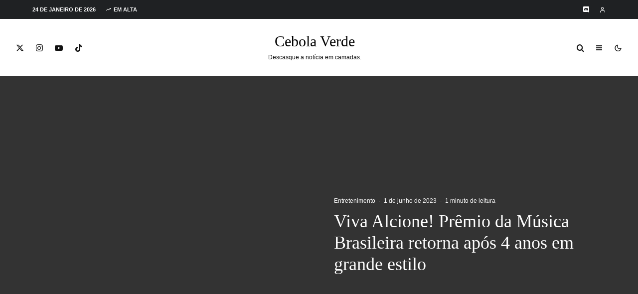

--- FILE ---
content_type: text/html; charset=UTF-8
request_url: https://cebolaverde.com.br/entretenimento/viva-alcione-premio-da-musica-brasileira-retorna-apos-4-anos-em-grande-estilo/
body_size: 83030
content:
<!DOCTYPE html><html lang="pt-BR"><head><script data-no-optimize="1">var litespeed_docref=sessionStorage.getItem("litespeed_docref");litespeed_docref&&(Object.defineProperty(document,"referrer",{get:function(){return litespeed_docref}}),sessionStorage.removeItem("litespeed_docref"));</script> <meta charset="UTF-8"><meta name="viewport" content="width=device-width, initial-scale=1"><link rel="profile" href="http://gmpg.org/xfn/11"><meta name="theme-color" content="#04b938"><meta name='robots' content='index, follow, max-image-preview:large, max-snippet:-1, max-video-preview:-1' /><title>Viva Alcione! Prêmio da Música Brasileira retorna após 4 anos em grande estilo</title><link rel="canonical" href="https://cebolaverde.com.br/entretenimento/viva-alcione-premio-da-musica-brasileira-retorna-apos-4-anos-em-grande-estilo/" /><meta name="twitter:card" content="summary_large_image" /><meta name="twitter:title" content="Viva Alcione! Prêmio da Música Brasileira retorna após 4 anos em grande estilo" /><meta name="twitter:description" content="Após 4 anos sem a realização do Prêmio da Música Brasileira, finalmente tivemos a oportunidade de exaltar nossos talentos musicais. A trigésima edição do evento foi dedicada à cantora Alcione, de 75 anos, e ocorreu na noite de quarta-feira, dia 31, no Theatro Municipal, no Rio de Janeiro. O prestigioso evento contou com a presença de várias personalidades famosas, como Juliette, Daniela Mercury, Alceu Valença, Pedro Sampaio, entre outros. Sob a direção de José Maurício Machline, idealizador e fundador do [&hellip;]" /><meta name="twitter:image" content="https://i0.wp.com/cebolaverde.com.br/wp-content/uploads/2023/06/FRF_5091.jpg?fit=4695%2C3130&ssl=1" /><meta name="twitter:creator" content="@CebolaVerdeBR" /><meta name="twitter:site" content="@CebolaVerdeBR" /><meta name="twitter:label1" content="Escrito por" /><meta name="twitter:data1" content="Natália Lisboa" /><meta name="twitter:label2" content="Est. tempo de leitura" /><meta name="twitter:data2" content="2 minutos" /> <script type="application/ld+json" class="yoast-schema-graph">{"@context":"https://schema.org","@graph":[{"@type":"Article","@id":"https://cebolaverde.com.br/entretenimento/viva-alcione-premio-da-musica-brasileira-retorna-apos-4-anos-em-grande-estilo/#article","isPartOf":{"@id":"https://cebolaverde.com.br/entretenimento/viva-alcione-premio-da-musica-brasileira-retorna-apos-4-anos-em-grande-estilo/"},"author":{"name":"Natália Lisboa","@id":"https://cebolaverde.com.br/#/schema/person/33e7ca75f2bae8836cb9dda4e5655521"},"headline":"Viva Alcione! Prêmio da Música Brasileira retorna após 4 anos em grande estilo","datePublished":"2023-06-01T17:52:19+00:00","dateModified":"2023-06-01T17:55:54+00:00","mainEntityOfPage":{"@id":"https://cebolaverde.com.br/entretenimento/viva-alcione-premio-da-musica-brasileira-retorna-apos-4-anos-em-grande-estilo/"},"wordCount":352,"commentCount":0,"publisher":{"@id":"https://cebolaverde.com.br/#organization"},"image":{"@id":"https://cebolaverde.com.br/entretenimento/viva-alcione-premio-da-musica-brasileira-retorna-apos-4-anos-em-grande-estilo/#primaryimage"},"thumbnailUrl":"https://i0.wp.com/cebolaverde.com.br/wp-content/uploads/2023/06/FRF_5091.jpg?fit=4695%2C3130&ssl=1","keywords":["Alcione","Cebola Verde","Duda Beat","famosos tapete vermelho","música","PMB","Prêmio","premio de musica brasileira","Theatro Municipal"],"articleSection":["Entretenimento","Eventos"],"inLanguage":"pt-BR","potentialAction":[{"@type":"CommentAction","name":"Comment","target":["https://cebolaverde.com.br/entretenimento/viva-alcione-premio-da-musica-brasileira-retorna-apos-4-anos-em-grande-estilo/#respond"]}]},{"@type":"WebPage","@id":"https://cebolaverde.com.br/entretenimento/viva-alcione-premio-da-musica-brasileira-retorna-apos-4-anos-em-grande-estilo/","url":"https://cebolaverde.com.br/entretenimento/viva-alcione-premio-da-musica-brasileira-retorna-apos-4-anos-em-grande-estilo/","name":"Viva Alcione! Prêmio da Música Brasileira retorna após 4 anos em grande estilo","isPartOf":{"@id":"https://cebolaverde.com.br/#website"},"primaryImageOfPage":{"@id":"https://cebolaverde.com.br/entretenimento/viva-alcione-premio-da-musica-brasileira-retorna-apos-4-anos-em-grande-estilo/#primaryimage"},"image":{"@id":"https://cebolaverde.com.br/entretenimento/viva-alcione-premio-da-musica-brasileira-retorna-apos-4-anos-em-grande-estilo/#primaryimage"},"thumbnailUrl":"https://i0.wp.com/cebolaverde.com.br/wp-content/uploads/2023/06/FRF_5091.jpg?fit=4695%2C3130&ssl=1","datePublished":"2023-06-01T17:52:19+00:00","dateModified":"2023-06-01T17:55:54+00:00","breadcrumb":{"@id":"https://cebolaverde.com.br/entretenimento/viva-alcione-premio-da-musica-brasileira-retorna-apos-4-anos-em-grande-estilo/#breadcrumb"},"inLanguage":"pt-BR","potentialAction":[{"@type":"ReadAction","target":["https://cebolaverde.com.br/entretenimento/viva-alcione-premio-da-musica-brasileira-retorna-apos-4-anos-em-grande-estilo/"]}]},{"@type":"ImageObject","inLanguage":"pt-BR","@id":"https://cebolaverde.com.br/entretenimento/viva-alcione-premio-da-musica-brasileira-retorna-apos-4-anos-em-grande-estilo/#primaryimage","url":"https://i0.wp.com/cebolaverde.com.br/wp-content/uploads/2023/06/FRF_5091.jpg?fit=4695%2C3130&ssl=1","contentUrl":"https://i0.wp.com/cebolaverde.com.br/wp-content/uploads/2023/06/FRF_5091.jpg?fit=4695%2C3130&ssl=1","width":4695,"height":3130},{"@type":"BreadcrumbList","@id":"https://cebolaverde.com.br/entretenimento/viva-alcione-premio-da-musica-brasileira-retorna-apos-4-anos-em-grande-estilo/#breadcrumb","itemListElement":[{"@type":"ListItem","position":1,"name":"Início","item":"https://cebolaverde.com.br/"},{"@type":"ListItem","position":2,"name":"Viva Alcione! Prêmio da Música Brasileira retorna após 4 anos em grande estilo"}]},{"@type":"WebSite","@id":"https://cebolaverde.com.br/#website","url":"https://cebolaverde.com.br/","name":"Cebola Verde","description":"Descasque a notícia em camadas!","publisher":{"@id":"https://cebolaverde.com.br/#organization"},"potentialAction":[{"@type":"SearchAction","target":{"@type":"EntryPoint","urlTemplate":"https://cebolaverde.com.br/?s={search_term_string}"},"query-input":{"@type":"PropertyValueSpecification","valueRequired":true,"valueName":"search_term_string"}}],"inLanguage":"pt-BR"},{"@type":"Organization","@id":"https://cebolaverde.com.br/#organization","name":"Cebola Verde","url":"https://cebolaverde.com.br/","logo":{"@type":"ImageObject","inLanguage":"pt-BR","@id":"https://cebolaverde.com.br/#/schema/logo/image/","url":"","contentUrl":"","caption":"Cebola Verde"},"image":{"@id":"https://cebolaverde.com.br/#/schema/logo/image/"},"sameAs":["https://www.facebook.com/CebolaVerdeBR/","https://x.com/CebolaVerdeBR","https://www.instagram.com/cebolaverdebr/","https://www.youtube.com/CebolaVerde"]},{"@type":"Person","@id":"https://cebolaverde.com.br/#/schema/person/33e7ca75f2bae8836cb9dda4e5655521","name":"Natália Lisboa","image":{"@type":"ImageObject","inLanguage":"pt-BR","@id":"https://cebolaverde.com.br/#/schema/person/image/","url":"https://cebolaverde.com.br/wp-content/litespeed/avatar/c1186c318934e9612020668f9fd4a4bc.jpg?ver=1768962077","contentUrl":"https://cebolaverde.com.br/wp-content/litespeed/avatar/c1186c318934e9612020668f9fd4a4bc.jpg?ver=1768962077","caption":"Natália Lisboa"},"sameAs":["https://cebolaverde.com.br/"],"url":"https://cebolaverde.com.br/author/natalialissboa/"}]}</script> <link rel='dns-prefetch' href='//www.google-analytics.com' /><link rel='dns-prefetch' href='//www.googletagmanager.com' /><link rel='dns-prefetch' href='//stats.wp.com' /><link rel='dns-prefetch' href='//fonts.googleapis.com' /><link rel='dns-prefetch' href='//v0.wordpress.com' /><link rel='dns-prefetch' href='//jetpack.wordpress.com' /><link rel='dns-prefetch' href='//s0.wp.com' /><link rel='dns-prefetch' href='//public-api.wordpress.com' /><link rel='dns-prefetch' href='//0.gravatar.com' /><link rel='dns-prefetch' href='//1.gravatar.com' /><link rel='dns-prefetch' href='//2.gravatar.com' /><link rel='dns-prefetch' href='//widgets.wp.com' /><link rel='dns-prefetch' href='//pagead2.googlesyndication.com' /><link rel='dns-prefetch' href='//fundingchoicesmessages.google.com' /><link rel='preconnect' href='//c0.wp.com' /><link rel='preconnect' href='//i0.wp.com' /><link rel="alternate" type="application/rss+xml" title="Feed para Cebola Verde &raquo;" href="https://cebolaverde.com.br/feed/" /><link rel="alternate" type="application/rss+xml" title="Feed de comentários para Cebola Verde &raquo;" href="https://cebolaverde.com.br/comments/feed/" /><link rel="alternate" type="application/rss+xml" title="Feed de comentários para Cebola Verde &raquo; Viva Alcione! Prêmio da Música Brasileira retorna após 4 anos em grande estilo" href="https://cebolaverde.com.br/entretenimento/viva-alcione-premio-da-musica-brasileira-retorna-apos-4-anos-em-grande-estilo/feed/" /><link rel="alternate" title="oEmbed (JSON)" type="application/json+oembed" href="https://cebolaverde.com.br/wp-json/oembed/1.0/embed?url=https%3A%2F%2Fcebolaverde.com.br%2Fentretenimento%2Fviva-alcione-premio-da-musica-brasileira-retorna-apos-4-anos-em-grande-estilo%2F" /><link rel="alternate" title="oEmbed (XML)" type="text/xml+oembed" href="https://cebolaverde.com.br/wp-json/oembed/1.0/embed?url=https%3A%2F%2Fcebolaverde.com.br%2Fentretenimento%2Fviva-alcione-premio-da-musica-brasileira-retorna-apos-4-anos-em-grande-estilo%2F&#038;format=xml" />
<script id="cebol-ready" type="litespeed/javascript">window.advanced_ads_ready=function(e,a){a=a||"complete";var d=function(e){return"interactive"===a?"loading"!==e:"complete"===e};d(document.readyState)?e():document.addEventListener("readystatechange",(function(a){d(a.target.readyState)&&e()}),{once:"interactive"===a})},window.advanced_ads_ready_queue=window.advanced_ads_ready_queue||[]</script> <style id='wp-img-auto-sizes-contain-inline-css' type='text/css'>img:is([sizes=auto i],[sizes^="auto," i]){contain-intrinsic-size:3000px 1500px}
/*# sourceURL=wp-img-auto-sizes-contain-inline-css */</style><style id="litespeed-ccss">#jp-relatedposts{display:none;padding-top:1em;margin:1em 0;position:relative;clear:both}.jp-relatedposts:after{content:'';display:block;clear:both}#jp-relatedposts h3.jp-relatedposts-headline{margin:0 0 1em;display:inline-block;float:left;font-size:9pt;font-weight:700;font-family:inherit}#jp-relatedposts h3.jp-relatedposts-headline em:before{content:"";display:block;width:100%;min-width:30px;border-top:1px solid #dcdcde;border-top:1px solid rgba(0,0,0,.2);margin-bottom:1em}#jp-relatedposts h3.jp-relatedposts-headline em{font-style:normal;font-weight:700}ul{box-sizing:border-box}:root{--wp--preset--font-size--normal:16px;--wp--preset--font-size--huge:42px}:root{--wp--preset--aspect-ratio--square:1;--wp--preset--aspect-ratio--4-3:4/3;--wp--preset--aspect-ratio--3-4:3/4;--wp--preset--aspect-ratio--3-2:3/2;--wp--preset--aspect-ratio--2-3:2/3;--wp--preset--aspect-ratio--16-9:16/9;--wp--preset--aspect-ratio--9-16:9/16;--wp--preset--color--black:#000;--wp--preset--color--cyan-bluish-gray:#abb8c3;--wp--preset--color--white:#fff;--wp--preset--color--pale-pink:#f78da7;--wp--preset--color--vivid-red:#cf2e2e;--wp--preset--color--luminous-vivid-orange:#ff6900;--wp--preset--color--luminous-vivid-amber:#fcb900;--wp--preset--color--light-green-cyan:#7bdcb5;--wp--preset--color--vivid-green-cyan:#00d084;--wp--preset--color--pale-cyan-blue:#8ed1fc;--wp--preset--color--vivid-cyan-blue:#0693e3;--wp--preset--color--vivid-purple:#9b51e0;--wp--preset--gradient--vivid-cyan-blue-to-vivid-purple:linear-gradient(135deg,rgba(6,147,227,1) 0%,#9b51e0 100%);--wp--preset--gradient--light-green-cyan-to-vivid-green-cyan:linear-gradient(135deg,#7adcb4 0%,#00d082 100%);--wp--preset--gradient--luminous-vivid-amber-to-luminous-vivid-orange:linear-gradient(135deg,rgba(252,185,0,1) 0%,rgba(255,105,0,1) 100%);--wp--preset--gradient--luminous-vivid-orange-to-vivid-red:linear-gradient(135deg,rgba(255,105,0,1) 0%,#cf2e2e 100%);--wp--preset--gradient--very-light-gray-to-cyan-bluish-gray:linear-gradient(135deg,#eee 0%,#a9b8c3 100%);--wp--preset--gradient--cool-to-warm-spectrum:linear-gradient(135deg,#4aeadc 0%,#9778d1 20%,#cf2aba 40%,#ee2c82 60%,#fb6962 80%,#fef84c 100%);--wp--preset--gradient--blush-light-purple:linear-gradient(135deg,#ffceec 0%,#9896f0 100%);--wp--preset--gradient--blush-bordeaux:linear-gradient(135deg,#fecda5 0%,#fe2d2d 50%,#6b003e 100%);--wp--preset--gradient--luminous-dusk:linear-gradient(135deg,#ffcb70 0%,#c751c0 50%,#4158d0 100%);--wp--preset--gradient--pale-ocean:linear-gradient(135deg,#fff5cb 0%,#b6e3d4 50%,#33a7b5 100%);--wp--preset--gradient--electric-grass:linear-gradient(135deg,#caf880 0%,#71ce7e 100%);--wp--preset--gradient--midnight:linear-gradient(135deg,#020381 0%,#2874fc 100%);--wp--preset--font-size--small:13px;--wp--preset--font-size--medium:20px;--wp--preset--font-size--large:36px;--wp--preset--font-size--x-large:42px;--wp--preset--spacing--20:.44rem;--wp--preset--spacing--30:.67rem;--wp--preset--spacing--40:1rem;--wp--preset--spacing--50:1.5rem;--wp--preset--spacing--60:2.25rem;--wp--preset--spacing--70:3.38rem;--wp--preset--spacing--80:5.06rem;--wp--preset--shadow--natural:6px 6px 9px rgba(0,0,0,.2);--wp--preset--shadow--deep:12px 12px 50px rgba(0,0,0,.4);--wp--preset--shadow--sharp:6px 6px 0px rgba(0,0,0,.2);--wp--preset--shadow--outlined:6px 6px 0px -3px rgba(255,255,255,1),6px 6px rgba(0,0,0,1);--wp--preset--shadow--crisp:6px 6px 0px rgba(0,0,0,1)}.pswp{display:none}button.pswp__button{-webkit-box-shadow:none!important;box-shadow:none!important}.pswp{display:none;position:absolute;width:100%;height:100%;left:0;top:0;overflow:hidden;-ms-touch-action:none;touch-action:none;z-index:1500;-webkit-text-size-adjust:100%;-webkit-backface-visibility:hidden;outline:0}.pswp__bg{position:absolute;left:0;top:0;width:100%;height:100%;background:#000;opacity:0;-webkit-transform:translateZ(0);transform:translateZ(0);-webkit-backface-visibility:hidden;will-change:opacity}.pswp__scroll-wrap{position:absolute;left:0;top:0;width:100%;height:100%;overflow:hidden}.pswp__container{-ms-touch-action:none;touch-action:none;position:absolute;left:0;right:0;top:0;bottom:0}.pswp__container{-webkit-touch-callout:none}.pswp__bg{will-change:opacity}.pswp__container{-webkit-backface-visibility:hidden}.pswp__item{position:absolute;left:0;right:0;top:0;bottom:0;overflow:hidden}.pswp .tipi-spin:before{z-index:0}.pswp:not(.pswp__preloader--active) .tipi-spin:before{display:none}.pswp-all-c{display:-webkit-inline-box;display:-ms-inline-flexbox;display:inline-flex;-webkit-box-pack:center;-ms-flex-pack:center;justify-content:center;-webkit-box-align:center;-ms-flex-align:center;align-items:center}.pswp__button{background:0 0;position:relative;-webkit-appearance:none;display:block;padding:0;margin:0;float:right;opacity:.75;-webkit-box-shadow:none;box-shadow:none}.pswp__button::-moz-focus-inner{padding:0;border:0}.pswp__button--share svg{width:16px}.pswp__button,.pswp__button--arrow--left:before,.pswp__button--arrow--right:before{width:44px;height:44px}.pswp-fs-in{display:none}.pswp-zoom-out{display:none}.pswp__button--arrow--left,.pswp__button--arrow--right{background:0 0;top:50%;margin-top:-50px;width:70px;height:100px;position:absolute}.pswp__button--arrow--left{left:0}.pswp__button--arrow--right{right:0}.pswp__button--arrow--left:before,.pswp__button--arrow--right:before{content:'';top:35px;height:30px;width:32px;position:absolute}.pswp__button--arrow--left:before{left:6px;background-position:-138px -44px}.pswp__button--arrow--right:before{right:6px;background-position:-94px -44px}.pswp__share-modal{display:block;background:rgba(0,0,0,.5);width:100%;height:100%;top:0;left:0;padding:10px;position:absolute;z-index:1600;opacity:0;-webkit-backface-visibility:hidden;will-change:opacity}.pswp__share-modal--hidden{display:none}.pswp__share-tooltip{z-index:1620;position:absolute;background:#fff;top:56px;border-radius:2px;display:block;width:auto;right:44px;-webkit-box-shadow:0 2px 5px rgba(0,0,0,.25);box-shadow:0 2px 5px rgba(0,0,0,.25);-webkit-transform:translateY(6px);-ms-transform:translateY(6px);transform:translateY(6px);-webkit-backface-visibility:hidden;will-change:transform}.pswp__counter{position:absolute;left:0;top:0;height:44px;font-size:13px;line-height:44px;color:#fff;opacity:.75;padding:0 10px}.pswp__caption{position:absolute;left:0;bottom:0;width:100%;min-height:44px}.pswp__caption__center{text-align:left;max-width:420px;margin:0 auto;font-size:13px;padding:10px;line-height:20px;color:#ccc}.pswp__ui{-webkit-font-smoothing:auto;visibility:visible;opacity:1;z-index:1550}.pswp__top-bar{position:absolute;left:0;top:0;height:44px;width:100%}.pswp__caption,.pswp__top-bar{-webkit-backface-visibility:hidden;will-change:opacity}.pswp__ui--hidden .pswp__button--arrow--left,.pswp__ui--hidden .pswp__button--arrow--right,.pswp__ui--hidden .pswp__caption,.pswp__ui--hidden .pswp__top-bar{opacity:.001}.lr-cf:after{content:"";display:block;clear:both}[class^=tipi-i-]{font-family:'tipi'!important;speak:none;font-style:normal;font-weight:400;font-variant:normal;text-transform:none;font-size:inherit;line-height:1;-webkit-font-smoothing:antialiased;-moz-osx-font-smoothing:grayscale}.tipi-i-cart:before{content:"\e91b"}.tipi-i-close:before{content:"\e5cd"}.tipi-i-arrow-right:before{content:"\e902"}.tipi-i-log-in:before{content:"\e93b"}.tipi-i-menu:before{content:"\e919"}.tipi-i-search:before{content:"\e91f"}.tipi-i-user:before{content:"\e924"}.tipi-i-x:before{content:"\e92a"}.tipi-i-zap:before{content:"\e92b"}.tipi-i-facebook:before{content:"\f09a"}.tipi-i-pinterest:before{content:"\f0d2"}.tipi-i-youtube-play:before{content:"\f16a"}.tipi-i-instagram:before{content:"\f16d"}.tipi-i-dribbble:before{content:"\f17d"}.tipi-i-twitch:before{content:"\f1e8"}.tipi-i-whatsapp:before{content:"\f232"}html{-ms-text-size-adjust:100%;-webkit-text-size-adjust:100%}body{margin:0;-moz-osx-font-smoothing:grayscale;-webkit-font-smoothing:antialiased}article,header,nav,li{display:block}h1,h3,h4,p,ul{margin:0;padding:0}h1,h3,h4{font-size:inherit}a,button{color:inherit}a{text-decoration:none}button{overflow:visible;border:0;font:inherit;-webkit-font-smoothing:inherit;letter-spacing:inherit;background:0}::-moz-focus-inner{padding:0;border:0}:focus{outline:0}img{max-width:100%;height:auto;border:0}.clearfix:after{content:"";display:block;clear:both}*{box-sizing:border-box}ul ul{margin-top:0;margin-bottom:0}em{line-height:1}ul{list-style-position:inside}ul li{display:list-item}ul{list-style:none}.zeen-widget li{margin:6px 0}h1{font-size:2em}h3{font-size:1.2em}h4{font-size:1em}.single-content .entry-content h3{line-height:1.2;margin:30px 0}iframe{margin-bottom:1.5em;max-width:100%}.zeen-widget ul{list-style:none}.widget-title{margin-bottom:30px}.zeen-checkbox{padding-top:10px;font-size:10px;display:flex;width:100%;text-align:left}.zeen-checkbox a{text-decoration:underline;margin-left:3px}.zeen-checkbox label{position:relative}.zeen-checkbox label .zeen-i{width:12px;margin-top:2px;text-align:center;margin-right:7px;height:12px;display:inline-block;background:#eee;position:relative;line-height:12px;border-radius:2px}.zeen-checkbox label .zeen-i:before{border-radius:2px;content:"\e908";font-family:"tipi";color:#fff;font-size:8px;position:absolute;top:0;left:0;width:100%;opacity:0;height:100%;transform:translatey(3px)}.zeen-checkbox input[type=checkbox]{position:absolute;opacity:0;top:5px;left:0;height:12px;width:12px;margin:0}h1,h3,h4{line-height:1.2}.pswp{display:none}article{min-width:0}.site-inner{min-height:100vh;position:relative}input{font:inherit}.site-skin-2{color:#eee}.tipi-overlay,.mask-overlay{height:100%;width:100%;position:absolute;top:0;left:0;-webkit-backface-visibility:hidden;backface-visibility:hidden;z-index:1}.tipi-overlay-base{z-index:101;position:fixed;opacity:0;visibility:hidden}.tipi-overlay-dark{background:#000}.tipi-overlay-light{background:#1f1f25}.mask{line-height:0;position:relative}.mask img{width:100%;height:100%;-o-object-fit:cover;object-fit:cover;-o-object-position:center;object-position:center;-webkit-backface-visibility:hidden;backface-visibility:hidden}.tipi-vertical-c,.tipi-all-c{align-items:center}.horizontal-menu.tipi-flex-eq-height>li{display:flex;align-items:center}.header-padding.tipi-flex-eq-height{padding-bottom:0!important;padding-top:0!important}.tipi-all-c{justify-content:center}.tipi-all-c.logo-main-wrap{text-align:center}.logo-main-wrap:empty{display:none}.tipi-flex-lcr{flex-direction:row;flex-wrap:wrap;justify-content:flex-start;align-items:center}.tipi-flex-eq-height{align-items:stretch}.tipi-flex-lcr,.tipi-vertical-c,.tipi-all-c,.tipi-flex,.tipi-flex-eq-height{display:flex}.tipi-flex-r{text-align:right;flex:1;justify-content:flex-end}input::-webkit-input-placeholder{color:inherit}input::-moz-placeholder{color:inherit}input::-ms-input{color:inherit}.content-bg{text-align:left}.logo{line-height:0}.logo a{vertical-align:top;display:inline-block}.logo-main-wrap-l .logo{flex-shrink:0}.tipi-button-cta-wrap .tipi-button-cta{color:inherit!important}.logo-fallback{line-height:1}.bg-area{position:relative}.background{position:absolute;top:0;left:0;width:100%;height:100%;z-index:-1}.site-img-1 .background{background-repeat:no-repeat;background-position:center center;background-size:cover}.header-skin-1 .bg-area{background:#fff}.site-header .bg-area{z-index:3}.block-wrap:not(.skin-inner)>.tipi-row-inner-style{background-image:none;background-color:transparent}.site-skin-2{background:#1c1d1e}.site-skin-2{color:#fff}.site-skin-2 .mask{background:#0c0c0c}.block-skin-0{background:0 0}.block-wrap:not(.skin-inner){background-repeat:no-repeat;background-size:cover;background-position:center center}.menu-icons{flex-shrink:0}.menu-icons>li>a{padding-left:10px;padding-right:10px}.menu-icons>li>a span{padding-left:7px}.horizontal-menu>li{display:inline-block}.horizontal-menu .menu-icon-mode{display:inline-flex;align-items:center}.menu-main-menu,.menu-secondary{flex-wrap:wrap}.sticky-menu{z-index:50;top:0;position:relative}#progress{position:absolute;bottom:-3px;height:3px;width:0;background-color:#ef2673;opacity:0}.mob-bot-share{position:fixed;bottom:0;height:45px;width:100%;transform:translatey(200%);z-index:5}.mob-bot-share .share-buttons{text-align:center;height:inherit;display:flex}.mob-bot-share .share-button{width:50%;color:#111;text-transform:uppercase;font-size:10px;height:inherit;float:left;line-height:45px}.mob-bot-share i{font-size:16px}.mob-bot-share-1 .share-button{color:#fff}.mob-bot-share-1 .share-button-wa{background:#00ec67}.mob-bot-share-1 .share-button-tw{background:#1da1f2}.mob-bot-share-1 .share-button-fb{background:#3b5998}.mob-bot-share-1 .share-button-msg{background:#0084ff}.horizontal-menu>li>a{display:inline-block}.main-navigation{position:relative}.menu-icon a:before{font-weight:400!important}.menu-icon i{font-weight:400!important}.bg-area>*{position:relative;z-index:11}.bg-area .background{z-index:0;position:absolute}.logo-main-wrap-center{text-align:center;justify-content:center}.logo{display:inline-block}.site-mob-header{position:relative;z-index:10}.site-mob-header .bg-area{background:inherit;max-width:100%}.site-mob-header .menu-left{text-align:left;flex:1;margin-left:-7px}.site-mob-header .logo-main-wrap{text-align:center}.site-mob-header .menu-right{flex:1;margin-right:-7px;margin-left:auto;text-align:right;justify-content:flex-end}.site-mob-header .icons-wrap li{display:flex}.site-mob-header .icons-wrap li a{padding:0 7px}.site-mob-header-1 .logo-main-wrap{display:flex;justify-content:center}.sticky-top{position:sticky;top:0;z-index:12}.mob-menu-wrap{position:fixed;width:100%;height:100%;z-index:102;top:0;left:0;bottom:0;font-size:18px}.mob-menu-wrap .mobile-cta-wrap{margin-top:15px}.mob-menu-wrap .mobile-cta-wrap>div{width:100%}.mob-menu-wrap .mobile-cta-wrap>div a{width:100%}.mob-menu-wrap .mobile-cta-wrap .tipi-button-cta{height:auto;padding:15px 0}.mob-menu-wrap .mobile-cta-wrap .tipi-button-cta .button-text{line-height:1;font-size:inherit}.mob-menu-wrap .content-wrap{height:100%}.mob-menu-wrap .content{height:100%;padding:30px 45px;display:flex;flex-direction:column;flex-grow:1;overflow:auto}.mob-menu-wrap .content .logo{animation-delay:.3s}.mob-menu-wrap .content .mobile-navigation{animation-delay:.4s}.mob-menu-wrap .content .menu-icons{animation-delay:.65s}.mob-menu-wrap .vertical-menu{margin:auto;width:100%;font-size:18px}.mob-menu-wrap .vertical-menu li{margin-bottom:7px;font-weight:400;text-transform:none;padding-right:0}.mob-menu-wrap .mobile-navigation{margin-top:30px;margin-bottom:30px;display:flex;overflow:auto;flex-direction:column;flex-grow:1}.mob-menu-wrap .menu-icons{display:flex;flex-wrap:wrap;margin-left:-10px;margin-right:-10px}.mob-menu-wrap .menu-icons li{margin:0 5px 10px}.mob-menu-wrap .bg-area{height:100%}.mob-menu-wrap .tipi-close-icon{position:absolute;top:20px;right:20px;font-size:30px;z-index:12;line-height:1}.mob-menu-wrap .content>*{opacity:0;transform:translatex(-20px)}.tipi-i-menu-mob{width:12px;height:2px;background:#fff;position:relative;margin:0 auto;border-radius:1px;display:block}.tipi-i-menu-mob:before,.tipi-i-menu-mob:after{width:inherit;display:block;height:inherit;border-radius:inherit;background:inherit;content:"";position:absolute;width:125%}.tipi-i-menu-mob:before{top:-5px}.tipi-i-menu-mob:after{top:5px}.site-mob-menu-a-4 .site-inner{z-index:2}.site-mob-menu-a-4 .site-inner{z-index:3}.site-mob-menu-a-4 .mob-menu-wrap{left:auto;right:0;width:calc(100vw - 60px);z-index:1;visibility:hidden;transform:translate3d(50%,0,0)}.site-mob-menu-a-4 .mob-menu-wrap .mob-tr-close{display:none}.site-mob-menu-a-4 .site-inner:after{content:"";background:#aaa;top:0;left:0;width:100%;height:100%;position:absolute;display:block;z-index:300;opacity:0;visibility:hidden}.mob-tr-open{display:block;padding-top:0!important;padding-bottom:0!important;height:25px}.mob-tr-open i{margin-right:3px;float:right;top:calc(50% - 1px)}.textwidget p{margin-bottom:1em}.textwidget p:last-child{margin-bottom:0}.zeen_social_icons ul{margin-left:-20px;display:inline-block}.zeen_social_icons ul>li:first-child .tipi-i-sz-1{margin-left:20px}.zeen_social_icons li{display:inline-block;line-height:1;text-align:center}.zeen_social_icons a{margin:0 20px 40px}.zeen_social_icons .tipi-i-sz-1{margin:0 10px 20px}.zeen_social_icons .zeen-social-icons-light{color:#fff}.zeen_social_icons .social-align-0{text-align:center}.meta{-webkit-backface-visibility:hidden;backface-visibility:hidden}.tipi-row-inner-box{position:relative;background:inherit}.tipi-row-inner-style{width:100%;background:inherit}.block{position:relative;align-items:stretch;flex-flow:row wrap}.block article{position:relative}.mask-img{display:block;width:100%;height:100%}.block-wrap{border:0;margin-left:auto;margin-right:auto;border-image-slice:1;width:100%;display:block;text-align:left}.block-wrap .tipi-row-inner-style{border-image-slice:1}.tipi-row-inner-box{width:100%}.ppl-m-3 .block{justify-content:space-between}.preview-mini-wrap{position:relative}.stack-design-1{text-align:left}.tipi-spin{position:relative}.tipi-spin:before{content:"";position:absolute;top:50%;left:50%;transform:translate(-50%,-50%);border:3px solid #fff;border-left-color:transparent!important;border-right-color:transparent!important;border-radius:50%;width:50px;height:50px;margin-top:-28px;z-index:2;margin-left:-28px;animation:fullspin 1s infinite ease-out}.byline{font-weight:400!important;margin-bottom:-7px}.byline .byline-part{vertical-align:middle}.byline .separator{margin-right:7px;margin-left:7px}.byline-2{margin-bottom:-3px}.cats .cat{margin-right:10px;display:inline-block}.cats .cat:last-of-type{margin-right:0}.byline-part{margin-bottom:5px;display:inline-block}.meta{float:left;width:100%}.meta .title{font-size:22px;padding-top:.5em}.meta .title a{display:inline-block;max-width:100%}.tipi-m-typo .title{font-size:22px;padding-top:10px}.mode__wrap{padding:0 5px!important}.mode__wrap .mode__inner__wrap{position:relative;text-align:center;padding-left:0!important;width:30px;height:30px;overflow:hidden}.mode__wrap .mode__inner__wrap i{position:absolute;width:100%;margin-right:0!important;z-index:1;height:100%;transform:translate(0,100%) rotate(-60deg)}.mode__wrap .mode__inner__wrap i:before{width:100%;height:100%;display:flex;align-items:center;justify-content:center}.mode__wrap:not(.mode--alt) .tipi-i-moon{transform:translatey(0) rotate(0)}.site-mob-header .mode__wrap .mode__inner__wrap{background:0 0}.site-mob-header .mode__wrap .mode__inner__wrap i{color:inherit}.img-ani-base .mask{overflow:hidden}.counter{-webkit-backface-visibility:hidden;backface-visibility:hidden}.lets-review__widget__design-1:last-of-type{margin-bottom:0}.lets-review__widget__design-1 .score{color:inherit}.hero{width:100%;line-height:0;background:#eee;overflow:hidden;height:100%;position:relative;display:flex;align-items:center;justify-content:center}.hero img{width:100%;height:100%;margin-top:0;-o-object-fit:cover;object-fit:cover;-o-object-position:center;object-position:center}.hero-wrap{position:relative;overflow:hidden;z-index:0}.hero-wrap:not(.cover-11) .hero{max-height:100vh}.hero-wrap .meta-with-color a,.hero-wrap .meta-with-color h1,.hero-wrap .meta-with-color .byline{color:inherit}.hero-m .hero-wrap:not(.hero-18) .hero{max-height:630px}.hero img{opacity:0}.hero-wrap .mask-overlay{opacity:0}.title-middle .hero-wrap .meta-wrap{-webkit-backface-visibility:hidden;backface-visibility:hidden;padding:0 30px;z-index:2;position:absolute;left:50%;width:100%;top:50%;transform:translate(-50%,-50%);text-align:center}div[class*=title-mid] .hero-wrap:not(.mask-loaded) .meta .byline,div[class*=title-mid] .hero-wrap:not(.mask-loaded) .meta .entry-title{opacity:0;transform:translatey(15px)}.entry-content h3:first-child{margin-top:0}.share-it{line-height:1;justify-content:space-between;flex-wrap:wrap}.share-it a{display:inline-block}.share-it .social-tip{display:inline-block;font-size:10px;letter-spacing:1px;font-weight:700;padding-left:7px;text-transform:uppercase}.share-it i{display:inline-block;vertical-align:middle}.share-button-content{justify-content:center;width:100%;height:100%}.title{word-wrap:break-word}.current-date{margin-right:10px;flex-shrink:0}.trending-inline .main-title-wrap .tipi-trending-icon{line-height:inherit}.trending-inline .main-title-wrap .trending-text{padding-left:5px}.counter{position:absolute;z-index:2;top:7px;left:10px;border-radius:50%;display:inline-block;height:40px;width:40px;text-align:center}.counter:before{font-size:12px;position:absolute;display:block;content:counter(block);z-index:2;top:50%;left:50%;transform:translate(-50%,-50%);color:#fff}.counter:after{z-index:1;background-color:#121314;content:"";position:absolute;height:100%;width:100%;top:0;left:0;border-radius:inherit}.trending-accent-border{border:2px solid transparent}.trending-inline-wrap .counter{line-height:40px}.trending-inline-wrap .counter:before{height:100%;width:100%;left:0;top:0;transform:none}.trending-inline-wrap .trending-accent-border{line-height:36px}.trending-inline .main-title-wrap:before{display:none}.trending-inline-drop{top:100%;padding:0!important;z-index:105!important;color:#fff;background-color:#121314}.trending-inline-drop .trending-inline-wrap .block article a{padding:0;font-size:inherit;color:#fff}.trending-inline-drop .trending-inline-title{width:100%;padding:20px 40px 0;display:flex;align-items:center;margin-bottom:-20px}.trending-inline-drop .trending-inline-title .trending-op-title{float:left;font-size:2em}.trending-inline-drop .trending-inline-title .trending-ops{margin-left:auto}.trending-inline-drop .trending-inline-title .trending-op{margin-left:15px;display:inline-block;padding:0}.trending-inline-drop .trending-selected{border-bottom:2px solid #fff}.trending-inline-drop .block-wrap{background-color:#121314}.trending-inline-drop .block-wrap .mask{background-color:#121314}.trending-inline-drop .block-wrap article .title{font-size:14px}.block{counter-reset:block}.block article{counter-increment:block}.slide-in-el{position:fixed;top:0;right:0;max-width:100%;width:780px;height:100%;z-index:102;opacity:0;visibility:hidden;transform:translateX(50%);will-change:transform;overflow-y:auto;box-shadow:0 0 25px 0 rgba(0,0,0,.075)}.slide-in-el .content{margin:0 auto;height:100%}.slide-in-el .bg-area{min-height:100%}.slide-in-el .close{position:absolute;top:0;right:0;margin:30px;z-index:2;font-size:2em;line-height:1}.slide-in-menu{width:780px}.slide-in-menu .content{padding:80px 0;width:80%;max-width:360px}.slide-in-menu .content .zeen-widget:last-child{margin-bottom:0}.slide-in-menu .zeen_social_icons .social-widget-icons{text-align:left;font-size:18px}.slide-in-menu .zeen_social_icons{text-align:left}.slide-in-menu .zeen-widget{margin-bottom:90px}.slide-in-menu .logo-slide{display:block;margin-bottom:60px}.tipi-tile .content>div{opacity:0;transform:translatex(25%)}.tipi-tile .content>.title{margin-bottom:15px;font-size:30px}.tipi-tile .content>.subtitle{margin-bottom:45px;font-size:16px}.slide-in-box{background-position:center;will-change:transform,opacity;background-size:cover}.slide-in-box .content{text-align:center}.slide-in-box .content>.title{margin-bottom:10px;font-size:30px}.slide-in-box .content>.subtitle{margin-bottom:30px}.modal-wrap{z-index:110;opacity:0}.modal-wrap .close,.tipi-overlay-base .close{z-index:2;position:absolute;top:30px;right:30px}.modal-wrap .close i,.tipi-overlay-base .close i{font-size:40px;color:#fff}.tipi-overlay-base .close{opacity:0}.modal-wrap{width:100%;height:100%;left:0;top:0}.modal-wrap .content-custom{position:relative;width:100%;margin-left:auto;margin-right:auto;text-align:center;max-width:calc(100vw - 30px)}.modal-wrap .tipi-overlay{background-color:#fff;z-index:1;opacity:.8}.modal-wrap .content-block{z-index:2;border-radius:10px;position:absolute;opacity:0;padding:0 30px;visibility:hidden;left:50%;top:50%;transform:translate(-50%,-50%)}.modal-wrap .content-block .bg-area{border-radius:3px}.modal-wrap .content-custom{transform:translate(-50%,-50%) translatey(-30px)}.modal-wrap .content{position:relative;height:100%;padding:0 30px;justify-content:center}.modal-wrap .close i{opacity:0}.modal-wrap .content-latl{transform:translateY(-50%) translateY(-20px) translateX(-50%)}.modal-wrap .content-latl form{transform:translatey(-15px);opacity:0}.tipi-x-outer{opacity:0}.tipi-x-wrap{line-height:0}.tipi-i-cart:before{top:1px;position:relative}.search-field{-webkit-appearance:none;background:0 0;border:0}.search-field::-webkit-search-cancel-button{-webkit-appearance:none;opacity:0}input[type=search]::-ms-clear{display:none}.content-search{width:100%;text-align:center;color:#111}.content-search .search-submit{display:none}.content-search .search-field{border-radius:0;color:#111;font-size:30px;border:0;width:100%;border-bottom:1px solid #e4e4e4;text-align:center}.content-search .search-field::-webkit-input-placeholder{color:#111}.content-search .search-field::-moz-placeholder{color:#111;opacity:1}.content-search .search-field:-ms-input-placeholder{color:#111}.content-search .suggestions-wrap a{margin-right:5px}.content-search .suggestions-wrap a:before{content:"#"}.content-search .search{opacity:0;transform:translate3d(0,-20px,0)}.content-search .search-hints{opacity:0;font-size:12px;align-items:baseline;transform:translate3d(0,10px,0)}.content-search .search-hints .search-hint{display:block;margin-left:auto;flex-shrink:0}.content-found-wrap{opacity:0;transform:translate3d(0,5px,0);height:0}.content-found-wrap .tipi-button{margin-top:15px}.latl-active-1 .tipi-latl-register,.latl-active-1 .tipi-latl-reset{display:none}.tipi-logged-out-wrap{width:100%}.latl-terms a{text-decoration:none}.latl-form .zeen-checkbox{margin-top:0;margin-bottom:10px;font-size:12px}.latl-form .zeen-checkbox label .zeen-i{margin-top:0}.latl-status{margin:10px 0 20px;color:#fff;font-size:12px;padding:10px;display:none;border-radius:3px}.content-latl{position:relative}.content-latl .tipi-modal-bg{padding:45px;width:390px;justify-content:center}.content-latl .bg-area .background{border-radius:3px}.latl-lostpassword{float:left;width:50%;text-align:left}.br-option,.latl-cancel-wrap{text-align:right}.bottom-options{font-size:12px}.latl-cancel-wrap{float:right;width:30%}.bl-option{float:left;width:70%}.br-option{float:left;width:50%}.latl-submit-button .tipi-button{width:100%;margin-bottom:5px}.latl-input-wrap{text-align:left}.latl-input-wrap input{border:0;height:40px;line-height:40px;outline:0;background:rgba(255,255,255,.85);margin-bottom:15px;font-size:15px;width:100%;border-radius:2px;padding:0 10px}.tipi-button{display:inline-block;border-radius:2px;-webkit-appearance:none;padding:0 20px;background:#000;outline:0;border:0;height:44px;line-height:40px;border:2px solid transparent;color:#fff!important}.custom-button__rounded-2.tipi-button-cta{border-radius:3px}.tipi-button-cta{display:inline-flex;align-items:center}.custom-button__size-1.tipi-button-cta{height:44px;padding:0 30px}.button-arrow{position:relative;padding-left:30px;padding-right:30px}.button-arrow>i{opacity:0;position:absolute;top:50%;font-size:1em;transform:translate3d(0,-50%,0)}.button-arrow .button-title{display:inline-block}.button-arrow-r>i{transform:translate3d(-10px,-50%,0);right:20px}.mask{background:#eee}.tipi-cart-count{font-family:monospace!important;font-weight:700!important;padding:0 4px!important;display:inline;font-size:8px;position:relative;top:-9px;margin-left:-4px;margin-right:-10px;border-radius:50%;height:11px;line-height:12px;min-width:12px;text-align:center;background:#1f2123;color:#fff}.tipi-row{margin-left:auto;margin-right:auto;width:100%;padding-left:20px;padding-right:20px}.tipi-xs-12{width:100%}[class^=tipi-i-]{font-family:"tipi"!important;speak:none;font-style:normal;font-weight:400!important;font-variant:normal;text-transform:none;font-size:inherit;line-height:1;letter-spacing:0;-ms-font-feature-settings:"liga" 1;font-feature-settings:"liga";font-variant-ligatures:discretionary-ligatures;-webkit-font-smoothing:antialiased;-moz-osx-font-smoothing:grayscale}.tipi-i-moon:before{content:"\e946"}.tipi-i-sun:before{content:"\e947"}.tipi-i-messenger:before{content:"\e945"}.tipi-i-cart-1:before{content:"\e91b"!important}.tipi-i-close:before{content:"\e5cd"}.tipi-i-search-thin:before{content:"\e8b6"}.tipi-i-arrow-right:before{content:"\e902"}.tipi-i-log-in:before{content:"\e93b"}.tipi-i-user:before{content:"\e924"}.tipi-i-zap:before{content:"\e92b"}.tipi-i-search:before{content:"\f002"}.tipi-i-x:before{content:"\e957"}.tipi-i-facebook:before{content:"\f09a"}.tipi-i-menu:before{content:"\f0c9"}.tipi-i-pinterest:before{content:"\f0d2"}.tipi-i-youtube-play:before{content:"\f16a"}.tipi-i-instagram:before{content:"\f16d"}.tipi-i-dribbble:before{content:"\f17d"}.tipi-i-twitch:before{content:"\f1e8"}.tipi-i-whatsapp:before{content:"\f232"}@media only screen and (min-width:481px){.ppl-s-3 article{flex:0 0 calc(33.3333333333% - 20px);width:calc(33.333% - 20px)}.preview-61.separation-border-style:nth-last-child(2),.preview-61.separation-border-style:last-child,.preview-61.separation-border-style:nth-last-child(3){padding-bottom:0;border-bottom:0;margin-bottom:0}}@media only screen and (min-width:860px){.tipi-m-0{display:none}.tipi-row{padding-left:30px;padding-right:30px}.ppl-m-3 article{flex:0 0 calc(33.3333333333% - 20px);width:calc(33% - 20px)}body:not(.has-bg) .post-wrap:first-of-type .hero-16{margin-top:3px}.mm-skin-2 .zeen-lazy-load-base{background:#202020}.mm-skin-2 .dropper .menu,.mm-skin-2 .dropper .menu a{color:#fff}.secondary-navigation .horizontal-menu{text-align:left}.menu.tipi-row{padding:0}.drop-it>.menu,.drop-it>a:before{opacity:0;visibility:hidden}.drop-it .title a{font-size:inherit}.drop-it .block-wrap{padding:40px!important}.drop-it .block-wrap .tipi-m-typo .title{font-size:18px}.drop-it .block-wrap:not(.tile-design-4) .block-61{margin-bottom:-10px}.drop-it .block-wrap:not(.tile-design-4) .preview-classic .title-wrap{text-align:center}.drop-it .block-wrap:not(.tile-design-4) .preview-classic .title-wrap .title{font-size:15px;padding-top:20px}.main-menu-bar-color-2 .dropper>a{position:relative}.main-menu-bar-color-2 .dropper>a:before{position:absolute;bottom:0;left:50%;transform:translate3d(0,5px,0);content:"";width:0;height:0;border-left:7px solid transparent;border-right:7px solid transparent;border-bottom:7px solid transparent;opacity:0;margin-left:-7px}.mm-art>.menu{position:absolute;z-index:10;width:100%;left:0;top:100%}.menu-bg-area{width:100%}.main-menu-skin-1 .menu-bg-area{background-color:#fff}.logo-main-wrap.tipi-vertical-c .logo{margin-right:30px}.secondary-wrap{display:flex;position:relative;z-index:102}.secondary-wrap .tipi-cart-count{margin-top:1px}.secondary-wrap .trending-inline{margin-right:5px}.secondary-wrap .menu-icons{margin-left:auto;flex:1}.secondary-wrap .current-date,.secondary-wrap .secondary-navigation{float:left}.secondary-wrap .current-date{padding-left:5px}.secondary-wrap .secondary-navigation{flex-shrink:0;margin-right:10px}.secondary-wrap,.secondary-wrap a{font-weight:inherit}.vertical-menu{left:0;width:inherit}.main-navigation .menu-icon .tipi-i-menu:before{font-size:14px}.main-navigation .menu-icon .tipi-i-user:before{font-size:16px}.main-navigation .horizontal-menu>li>a{height:100%;display:flex;align-items:center}.main-menu-c .sticky-part{justify-content:center}.main-menu-c .sticky-part .logo-menu-wrap,.main-menu-c .sticky-part .menu-icons{flex:1}.main-menu-c .sticky-part .logo-menu-wrap{text-align:left}.nav-grid{position:relative;z-index:5}.nav-grid .menu-icons{justify-content:flex-end;text-align:right}.logo-menu-wrap{float:left}.sticky-part,.menu-content-wrap{transform-style:preserve-3d}.menu-content-wrap{position:relative}.sticky-p2{width:100%;height:100%;position:absolute;top:0;left:0;overflow:hidden;visibility:hidden}.sticky-p2 .sticky-p2-inner{padding:0 30px;transform:translateY(100%);height:100%}.sticky-p2 .mode__wrap{margin-left:15px}.sticky-p2 .title-wrap{display:flex;min-width:0}.sticky-p2 .share-it{margin-left:auto;flex-shrink:0}.sticky-p2 .share-it .share-button{margin:0 0 0 20px!important}.sticky-p2 .share-it i{font-size:15px;margin-right:5px}.sticky-p2 .pre-title{font-weight:700;text-transform:uppercase;margin-right:10px;display:inline-block;flex-shrink:0}.sticky-p2 .title{text-transform:uppercase;display:inline-block;overflow:hidden;white-space:nowrap;text-overflow:ellipsis;padding-right:30px}.content-search .search-field{font-size:42px}.content-search .search-hints{display:flex}.content-search .search-hint{text-align:right}.content-search .suggestions-wrap{text-align:left;order:-1}.content-found-wrap .tipi-button{margin-top:45px}.tipi-modal-bg{display:flex;align-items:center}.slide-in-box{width:360px;min-height:370px;max-width:100%;position:fixed;bottom:60px;right:0;border-right:0;opacity:0;visibility:hidden;transform:translateX(50%);z-index:100;background-color:#1d1d1e;color:#fff;box-shadow:30px 30px 30px rgba(0,0,0,.4)}.slide-in-box .subtitle{color:inherit}.slide-in-box .tipi-closer{position:absolute;right:15px;font-weight:700;top:15px}.slide-in-box .title{color:inherit}.slide-in-1{padding:45px}}@media only screen and (min-width:860px) and (max-width:1019px){.menu-icons>li>a,.main-navigation .horizontal-menu>li>a{padding-left:7px!important;padding-right:7px!important}}@media all and (orientation:portrait) and (min-width:860px){.content-search{margin-top:-100px}}@media only screen and (min-width:1020px){.hero-m.title-middle .hero-wrap .meta-wrap{max-width:80%}}@media only screen and (min-width:1020px) and (max-width:1240px){.hero-meta.tipi-m-typo .title{font-size:2.5rem}}@media only screen and (min-width:1240px){.tipi-xl-0{display:none!important}.main-navigation.tipi-row:not(.stuck) .nav-grid{padding:0}.secondary-menu-width-1 .mm-art .menu{width:calc(100% - 60px);margin-left:30px}.header-skin-1 .logo-main-wrap-l .logo{margin-left:12px}.secondary-menu-width-1 .current-date{padding-left:10px}.hero-m .hero-wrap .mask-overlay{width:calc(100% - 60px);left:30px}.content-search .search-hints{padding-top:5px}}@media only screen and (min-width:1600px){.tipi-m-typo .title{font-size:2rem;line-height:1.33333}.content-search .search-field{font-size:5rem}}@media only screen and (max-width:1239px){input[type=text],input[type=password],input[type=search]{font-size:16px}.main-navigation.tipi-row{padding-left:0;padding-right:0}.main-menu-bar-color-2 .dropper>a:before{margin-left:-10px}.nav-grid .sticky-part{padding:0 20px}.main-menu-width-1 .nav-grid.tipi-row .sticky-part{padding:0}.hero-wrap.tipi-row{padding-top:0;padding-left:0;padding-right:0}.hero-wrap.tipi-row .meta{padding-left:30px}.title-middle .hero-wrap.tipi-row .meta{padding-left:0}.share-it:after{content:"";width:calc(33.333333% - 10px)}}@media only screen and (max-width:1019px){.share-it:not(.share-it-text):not(.share-it-11){margin-bottom:10px}.share-it:not(.share-it-text):not(.share-it-11) .share-button{margin:0 0 20px}}@media only screen and (max-width:859px){.tipi-xs-0{display:none}.tipi-m-typo .title{font-size:1.2rem}input[type=search]::-webkit-search-cancel-button{display:none}.content-found-wrap .tipi-button{margin-top:30px}.site-header{display:none}.content-search{padding:0}.content-search .search-hints{padding-top:5px;text-align:center}.content-search .search-hints .search-hint{display:none}}@media only screen and (max-width:480px){.mob-menu-wrap .menu-icons{justify-content:space-between}.share-it:not(.share-it-text):not(.share-it-11) .share-button{width:calc(50% - 10px)}.title-middle .hero-meta.tipi-m-typo .title{font-size:2rem}.hero-m:not(.format-gallery) .hero img{width:150%;flex-shrink:0;max-width:none}.separation-border-style:not(.split-1){margin-bottom:0;border-bottom:0;padding-bottom:0}}@media only screen and (max-height:730px){.modal-wrap .close,.tipi-overlay-base .close{right:15px}}@keyframes fullspin{0%{transform:rotate(0)}100%{transform:rotate(360deg)}}.content-bg{background:#fff}.background.mask{background-color:transparent}.modal-wrap{position:fixed;visibility:hidden}.site-inner{background-color:#fff}input,.sub-f1 .subtitle,.headings-f1 h1,.headings-f1 h3,.headings-f1 h4,.font-1{font-family:'Playfair Display',serif;font-weight:400;font-style:normal}input[type=submit],button,.tipi-button,.button,.body-f2,.wh-f2 .widget-title,.font-2{font-family:'Lato',sans-serif;font-weight:400;font-style:normal}.by-f3 .byline,.font-3{font-family:'Montserrat',sans-serif;font-style:normal;font-weight:400}.tipi-row{max-width:1230px}.single .site-content .tipi-row{max-width:1230px}.date--secondary{color:#fff}.tipi-button-cta-mobile_menu{font-size:12px}.tipi-button-cta-wrap-mobile_menu{color:#fff}.tipi-button-cta-mobile_menu{background:#3e00da}.trending-accent-border{border-color:#f7d40e}#progress{background-color:#f7d40e}body{color:#444}.logo-fallback a{color:#000!important}.byline,.byline a{color:#7a7a7a}.preview-classic .meta .title{color:#111}h1,h3,h4{color:#111}body{line-height:1.66}input[type=submit],button,.tipi-button,.button{letter-spacing:.03em}.widget-title{letter-spacing:.15em}html,body{font-size:15px}.byline{font-size:12px}input[type=submit],button,.tipi-button,.button{font-size:11px}.logo-fallback{font-size:22px}.hero-meta.tipi-m-typo .title{font-size:24px}.single-content .entry-content h3{font-size:20px}.block-wrap-classic .tipi-m-typo .title-wrap .title{font-size:22px}.widget-title{font-size:12px}.subtitle{font-style:italic!important}.main-navigation .horizontal-menu{font-weight:700}.secondary-wrap .menu-secondary li{font-weight:700}.widget-title{font-weight:700!important}input[type=submit],button,.tipi-button,.button{text-transform:uppercase}.entry-title{text-transform:none}.logo-fallback{text-transform:none}.block-wrap-classic .title-wrap .title{text-transform:none}.byline{text-transform:none}.widget-title{text-transform:uppercase}.secondary-navigation{text-transform:uppercase}.site-mob-header .menu-icon span{text-transform:uppercase}.single-content .entry-content h3{text-transform:none}.separation-border-style{border-bottom:1px #e9e9e9 dotted;padding-bottom:30px}@media only screen and (max-width:480px){.separation-border-style{padding-bottom:15px}}@media only screen and (min-width:860px){input[type=submit],button,.tipi-button,.button{letter-spacing:.09em}.hero-meta.tipi-m-typo .title{font-size:30px}.single-content .entry-content h3{font-size:24px}.main-navigation{font-size:12px}.main-navigation .menu-icon{font-size:12px}.secondary-wrap,.secondary-wrap a{font-size:11px}.secondary-wrap .menu-icon,.secondary-wrap .menu-icon a{font-size:13px}.secondary-wrap .menu-padding,.secondary-wrap .ul-padding>li>a{padding-top:10px;padding-bottom:10px}}@media only screen and (min-width:1240px){.logo-fallback{font-size:30px}.hero-meta.tipi-m-typo .title{font-size:44px}.single-content .entry-content h3{font-size:30px}.main-navigation .menu-icon{font-size:16px}.block-wrap-classic .tipi-m-typo .title-wrap .title{font-size:30px}.widget-title{font-size:10px}}.site-header a{color:#111}.mob-menu-wrap a{color:#fff}.content-latl .bg-area{background-color:#272727}.content-latl .bg-area .background{opacity:.75}.content-latl .bg-area,.content-latl .bg-area a{color:#fff}.slide-in-menu .bg-area{background-color:#222}.slide-in-menu .bg-area .background{opacity:.3}.slide-in-menu,.slide-in-menu .bg-area a,.slide-in-menu .bg-area .widget-title{color:#fff}.mob-menu-wrap .bg-area{background-color:#0a0a0a}.mob-menu-wrap .bg-area .background{opacity:.5}.mob-menu-wrap .bg-area,.mob-menu-wrap .bg-area a{color:#fff}.main-navigation{color:#1e1e1e}.main-navigation .horizontal-menu>li>a{padding-left:12px;padding-right:12px}.main-navigation-border{border-bottom:3px #0a0a0a solid}#progress{bottom:0;height:3px}#progress{background-color:#f7d40e}.main-navigation-border{border-top:1px #eee solid}.main-navigation .horizontal-menu>li>a{padding-top:15px;padding-bottom:15px}.site-mob-header .menu-icon{font-size:13px}.secondary-wrap .menu-bg-area{background-color:#1f2123}.secondary-wrap,.secondary-wrap a{color:#fff}.secondary-wrap .menu-secondary>li>a,.secondary-icons li>a{padding-left:10px;padding-right:10px}.site-mob-header:not(.site-mob-header-11) .header-padding .logo-main-wrap,.site-mob-header:not(.site-mob-header-11) .header-padding .icons-wrap a{padding-top:20px;padding-bottom:20px}.site-header .header-padding{padding-top:30px;padding-bottom:30px}.subscribe-wrap,.subscribe-wrap .content div{color:#fff}@media only screen and (min-width:860px){.tipi-m-0{display:none}}#likes-other-gravatars{display:none;position:absolute;padding:10px 10px 12px;background-color:#2e4453;border-width:0;box-shadow:0 0 10px #2e4453;box-shadow:0 0 10px rgba(46,68,83,.6);min-width:130px;z-index:1000}#likes-other-gravatars.wpl-new-layout{display:none;position:absolute;padding:9px 12px 10px;background-color:#fff;border:solid 1px #dcdcde;border-radius:4px;box-shadow:none;min-width:220px;max-height:240px;height:auto;overflow:auto;z-index:1000}#likes-other-gravatars *{line-height:normal}#likes-other-gravatars .likes-text{color:#fff;font-size:12px;padding-bottom:8px}#likes-other-gravatars.wpl-new-layout .likes-text{color:#101517;font-size:12px;font-weight:500;padding-bottom:8px}#likes-other-gravatars ul{margin:0;padding:0;text-indent:0;list-style-type:none}#likes-other-gravatars ul.wpl-avatars{overflow:auto;display:block;max-height:190px}.post-likes-widget-placeholder .button{display:none}.lets-review__widget article{display:flex;align-items:center}.lets-review__widget .cb-title{margin:0;line-height:1.5;font-size:15px}.lets-review__widget__design-1{margin-bottom:20px;flex-wrap:wrap}.lets-review__widget__design-1 .score{width:40px;text-align:right;margin-left:auto;font-weight:700;font-size:12px}.lets-review__widget__design-1 .cb-title{width:calc(100% - 40px)}.lets-review__widget__design-1 .score-bar{width:100%;height:5px;background:#fff;margin-top:10px}.lets-review__widget__design-1 .score-bar .score-overlay{background:#f8d92f;height:100%}</style><link rel="preload" data-asynced="1" data-optimized="2" as="style" onload="this.onload=null;this.rel='stylesheet'" href="https://cebolaverde.com.br/wp-content/litespeed/css/d2e75e7792c15fd1dc5da14baf7c0549.css?ver=b6af8" /><script data-optimized="1" type="litespeed/javascript" data-src="https://cebolaverde.com.br/wp-content/plugins/litespeed-cache/assets/js/css_async.min.js"></script> <link data-asynced="1" as="style" onload="this.onload=null;this.rel='stylesheet'"  rel='preload' id='jetpack_related-posts-css' href='https://c0.wp.com/p/jetpack/15.4/modules/related-posts/related-posts.css' type='text/css' media='all' /><link data-asynced="1" as="style" onload="this.onload=null;this.rel='stylesheet'"  rel='preload' id='dashicons-css' href='https://c0.wp.com/c/6.9/wp-includes/css/dashicons.min.css' type='text/css' media='all' /><link data-asynced="1" as="style" onload="this.onload=null;this.rel='stylesheet'"  rel='preload' id='wp-block-library-css' href='https://c0.wp.com/c/6.9/wp-includes/css/dist/block-library/style.min.css' type='text/css' media='all' /><style id='global-styles-inline-css' type='text/css'>:root{--wp--preset--aspect-ratio--square: 1;--wp--preset--aspect-ratio--4-3: 4/3;--wp--preset--aspect-ratio--3-4: 3/4;--wp--preset--aspect-ratio--3-2: 3/2;--wp--preset--aspect-ratio--2-3: 2/3;--wp--preset--aspect-ratio--16-9: 16/9;--wp--preset--aspect-ratio--9-16: 9/16;--wp--preset--color--black: #000000;--wp--preset--color--cyan-bluish-gray: #abb8c3;--wp--preset--color--white: #ffffff;--wp--preset--color--pale-pink: #f78da7;--wp--preset--color--vivid-red: #cf2e2e;--wp--preset--color--luminous-vivid-orange: #ff6900;--wp--preset--color--luminous-vivid-amber: #fcb900;--wp--preset--color--light-green-cyan: #7bdcb5;--wp--preset--color--vivid-green-cyan: #00d084;--wp--preset--color--pale-cyan-blue: #8ed1fc;--wp--preset--color--vivid-cyan-blue: #0693e3;--wp--preset--color--vivid-purple: #9b51e0;--wp--preset--gradient--vivid-cyan-blue-to-vivid-purple: linear-gradient(135deg,rgb(6,147,227) 0%,rgb(155,81,224) 100%);--wp--preset--gradient--light-green-cyan-to-vivid-green-cyan: linear-gradient(135deg,rgb(122,220,180) 0%,rgb(0,208,130) 100%);--wp--preset--gradient--luminous-vivid-amber-to-luminous-vivid-orange: linear-gradient(135deg,rgb(252,185,0) 0%,rgb(255,105,0) 100%);--wp--preset--gradient--luminous-vivid-orange-to-vivid-red: linear-gradient(135deg,rgb(255,105,0) 0%,rgb(207,46,46) 100%);--wp--preset--gradient--very-light-gray-to-cyan-bluish-gray: linear-gradient(135deg,rgb(238,238,238) 0%,rgb(169,184,195) 100%);--wp--preset--gradient--cool-to-warm-spectrum: linear-gradient(135deg,rgb(74,234,220) 0%,rgb(151,120,209) 20%,rgb(207,42,186) 40%,rgb(238,44,130) 60%,rgb(251,105,98) 80%,rgb(254,248,76) 100%);--wp--preset--gradient--blush-light-purple: linear-gradient(135deg,rgb(255,206,236) 0%,rgb(152,150,240) 100%);--wp--preset--gradient--blush-bordeaux: linear-gradient(135deg,rgb(254,205,165) 0%,rgb(254,45,45) 50%,rgb(107,0,62) 100%);--wp--preset--gradient--luminous-dusk: linear-gradient(135deg,rgb(255,203,112) 0%,rgb(199,81,192) 50%,rgb(65,88,208) 100%);--wp--preset--gradient--pale-ocean: linear-gradient(135deg,rgb(255,245,203) 0%,rgb(182,227,212) 50%,rgb(51,167,181) 100%);--wp--preset--gradient--electric-grass: linear-gradient(135deg,rgb(202,248,128) 0%,rgb(113,206,126) 100%);--wp--preset--gradient--midnight: linear-gradient(135deg,rgb(2,3,129) 0%,rgb(40,116,252) 100%);--wp--preset--font-size--small: 13px;--wp--preset--font-size--medium: 20px;--wp--preset--font-size--large: 36px;--wp--preset--font-size--x-large: 42px;--wp--preset--spacing--20: 0.44rem;--wp--preset--spacing--30: 0.67rem;--wp--preset--spacing--40: 1rem;--wp--preset--spacing--50: 1.5rem;--wp--preset--spacing--60: 2.25rem;--wp--preset--spacing--70: 3.38rem;--wp--preset--spacing--80: 5.06rem;--wp--preset--shadow--natural: 6px 6px 9px rgba(0, 0, 0, 0.2);--wp--preset--shadow--deep: 12px 12px 50px rgba(0, 0, 0, 0.4);--wp--preset--shadow--sharp: 6px 6px 0px rgba(0, 0, 0, 0.2);--wp--preset--shadow--outlined: 6px 6px 0px -3px rgb(255, 255, 255), 6px 6px rgb(0, 0, 0);--wp--preset--shadow--crisp: 6px 6px 0px rgb(0, 0, 0);}:where(.is-layout-flex){gap: 0.5em;}:where(.is-layout-grid){gap: 0.5em;}body .is-layout-flex{display: flex;}.is-layout-flex{flex-wrap: wrap;align-items: center;}.is-layout-flex > :is(*, div){margin: 0;}body .is-layout-grid{display: grid;}.is-layout-grid > :is(*, div){margin: 0;}:where(.wp-block-columns.is-layout-flex){gap: 2em;}:where(.wp-block-columns.is-layout-grid){gap: 2em;}:where(.wp-block-post-template.is-layout-flex){gap: 1.25em;}:where(.wp-block-post-template.is-layout-grid){gap: 1.25em;}.has-black-color{color: var(--wp--preset--color--black) !important;}.has-cyan-bluish-gray-color{color: var(--wp--preset--color--cyan-bluish-gray) !important;}.has-white-color{color: var(--wp--preset--color--white) !important;}.has-pale-pink-color{color: var(--wp--preset--color--pale-pink) !important;}.has-vivid-red-color{color: var(--wp--preset--color--vivid-red) !important;}.has-luminous-vivid-orange-color{color: var(--wp--preset--color--luminous-vivid-orange) !important;}.has-luminous-vivid-amber-color{color: var(--wp--preset--color--luminous-vivid-amber) !important;}.has-light-green-cyan-color{color: var(--wp--preset--color--light-green-cyan) !important;}.has-vivid-green-cyan-color{color: var(--wp--preset--color--vivid-green-cyan) !important;}.has-pale-cyan-blue-color{color: var(--wp--preset--color--pale-cyan-blue) !important;}.has-vivid-cyan-blue-color{color: var(--wp--preset--color--vivid-cyan-blue) !important;}.has-vivid-purple-color{color: var(--wp--preset--color--vivid-purple) !important;}.has-black-background-color{background-color: var(--wp--preset--color--black) !important;}.has-cyan-bluish-gray-background-color{background-color: var(--wp--preset--color--cyan-bluish-gray) !important;}.has-white-background-color{background-color: var(--wp--preset--color--white) !important;}.has-pale-pink-background-color{background-color: var(--wp--preset--color--pale-pink) !important;}.has-vivid-red-background-color{background-color: var(--wp--preset--color--vivid-red) !important;}.has-luminous-vivid-orange-background-color{background-color: var(--wp--preset--color--luminous-vivid-orange) !important;}.has-luminous-vivid-amber-background-color{background-color: var(--wp--preset--color--luminous-vivid-amber) !important;}.has-light-green-cyan-background-color{background-color: var(--wp--preset--color--light-green-cyan) !important;}.has-vivid-green-cyan-background-color{background-color: var(--wp--preset--color--vivid-green-cyan) !important;}.has-pale-cyan-blue-background-color{background-color: var(--wp--preset--color--pale-cyan-blue) !important;}.has-vivid-cyan-blue-background-color{background-color: var(--wp--preset--color--vivid-cyan-blue) !important;}.has-vivid-purple-background-color{background-color: var(--wp--preset--color--vivid-purple) !important;}.has-black-border-color{border-color: var(--wp--preset--color--black) !important;}.has-cyan-bluish-gray-border-color{border-color: var(--wp--preset--color--cyan-bluish-gray) !important;}.has-white-border-color{border-color: var(--wp--preset--color--white) !important;}.has-pale-pink-border-color{border-color: var(--wp--preset--color--pale-pink) !important;}.has-vivid-red-border-color{border-color: var(--wp--preset--color--vivid-red) !important;}.has-luminous-vivid-orange-border-color{border-color: var(--wp--preset--color--luminous-vivid-orange) !important;}.has-luminous-vivid-amber-border-color{border-color: var(--wp--preset--color--luminous-vivid-amber) !important;}.has-light-green-cyan-border-color{border-color: var(--wp--preset--color--light-green-cyan) !important;}.has-vivid-green-cyan-border-color{border-color: var(--wp--preset--color--vivid-green-cyan) !important;}.has-pale-cyan-blue-border-color{border-color: var(--wp--preset--color--pale-cyan-blue) !important;}.has-vivid-cyan-blue-border-color{border-color: var(--wp--preset--color--vivid-cyan-blue) !important;}.has-vivid-purple-border-color{border-color: var(--wp--preset--color--vivid-purple) !important;}.has-vivid-cyan-blue-to-vivid-purple-gradient-background{background: var(--wp--preset--gradient--vivid-cyan-blue-to-vivid-purple) !important;}.has-light-green-cyan-to-vivid-green-cyan-gradient-background{background: var(--wp--preset--gradient--light-green-cyan-to-vivid-green-cyan) !important;}.has-luminous-vivid-amber-to-luminous-vivid-orange-gradient-background{background: var(--wp--preset--gradient--luminous-vivid-amber-to-luminous-vivid-orange) !important;}.has-luminous-vivid-orange-to-vivid-red-gradient-background{background: var(--wp--preset--gradient--luminous-vivid-orange-to-vivid-red) !important;}.has-very-light-gray-to-cyan-bluish-gray-gradient-background{background: var(--wp--preset--gradient--very-light-gray-to-cyan-bluish-gray) !important;}.has-cool-to-warm-spectrum-gradient-background{background: var(--wp--preset--gradient--cool-to-warm-spectrum) !important;}.has-blush-light-purple-gradient-background{background: var(--wp--preset--gradient--blush-light-purple) !important;}.has-blush-bordeaux-gradient-background{background: var(--wp--preset--gradient--blush-bordeaux) !important;}.has-luminous-dusk-gradient-background{background: var(--wp--preset--gradient--luminous-dusk) !important;}.has-pale-ocean-gradient-background{background: var(--wp--preset--gradient--pale-ocean) !important;}.has-electric-grass-gradient-background{background: var(--wp--preset--gradient--electric-grass) !important;}.has-midnight-gradient-background{background: var(--wp--preset--gradient--midnight) !important;}.has-small-font-size{font-size: var(--wp--preset--font-size--small) !important;}.has-medium-font-size{font-size: var(--wp--preset--font-size--medium) !important;}.has-large-font-size{font-size: var(--wp--preset--font-size--large) !important;}.has-x-large-font-size{font-size: var(--wp--preset--font-size--x-large) !important;}
/*# sourceURL=global-styles-inline-css */</style><style id='classic-theme-styles-inline-css' type='text/css'>/*! This file is auto-generated */
.wp-block-button__link{color:#fff;background-color:#32373c;border-radius:9999px;box-shadow:none;text-decoration:none;padding:calc(.667em + 2px) calc(1.333em + 2px);font-size:1.125em}.wp-block-file__button{background:#32373c;color:#fff;text-decoration:none}
/*# sourceURL=/wp-includes/css/classic-themes.min.css */</style><style id='zeen-style-inline-css' type='text/css'>.content-bg, .block-skin-5:not(.skin-inner), .block-skin-5.skin-inner > .tipi-row-inner-style, .article-layout-skin-1.title-cut-bl .hero-wrap .meta:before, .article-layout-skin-1.title-cut-bc .hero-wrap .meta:before, .article-layout-skin-1.title-cut-bl .hero-wrap .share-it:before, .article-layout-skin-1.title-cut-bc .hero-wrap .share-it:before, .standard-archive .page-header, .skin-dark .flickity-viewport, .zeen__var__options label { background: #ffffff;}a.zeen-pin-it{position: absolute}.background.mask {background-color: transparent}.side-author__wrap .mask a {display:inline-block;height:70px}.timed-pup,.modal-wrap {position:fixed;visibility:hidden}.to-top__fixed .to-top a{background-color:#000000; color: #fff}.site-inner { background-color: #fff; }.splitter svg g { fill: #fff; }.inline-post .block article .title { font-size: 20px;}.fontfam-1 { font-family: 'Playfair Display',serif!important;}input,input[type="number"],.body-f1, .quotes-f1 blockquote, .quotes-f1 q, .by-f1 .byline, .sub-f1 .subtitle, .wh-f1 .widget-title, .headings-f1 h1, .headings-f1 h2, .headings-f1 h3, .headings-f1 h4, .headings-f1 h5, .headings-f1 h6, .font-1, div.jvectormap-tip {font-family:'Playfair Display',serif;font-weight: 400;font-style: normal;}.fontfam-2 { font-family:'Lato',sans-serif!important; }input[type=submit], button, .tipi-button,.button,.wpcf7-submit,.button__back__home,.body-f2, .quotes-f2 blockquote, .quotes-f2 q, .by-f2 .byline, .sub-f2 .subtitle, .wh-f2 .widget-title, .headings-f2 h1, .headings-f2 h2, .headings-f2 h3, .headings-f2 h4, .headings-f2 h5, .headings-f2 h6, .font-2 {font-family:'Lato',sans-serif;font-weight: 400;font-style: normal;}.fontfam-3 { font-family:'Montserrat',sans-serif!important;}.body-f3, .quotes-f3 blockquote, .quotes-f3 q, .by-f3 .byline, .sub-f3 .subtitle, .wh-f3 .widget-title, .headings-f3 h1, .headings-f3 h2, .headings-f3 h3, .headings-f3 h4, .headings-f3 h5, .headings-f3 h6, .font-3 {font-family:'Montserrat',sans-serif;font-style: normal;font-weight: 400;}.tipi-row, .tipi-builder-on .contents-wrap > p { max-width: 1230px ; }.slider-columns--3 article { width: 360px }.slider-columns--2 article { width: 555px }.slider-columns--4 article { width: 262.5px }.single .site-content .tipi-row { max-width: 1230px ; }.single-product .site-content .tipi-row { max-width: 1230px ; }.date--secondary { color: #ffffff; }.date--main { color: #04b938; }.global-accent-border { border-color: #04b938; }.trending-accent-border { border-color: #04b938; }.trending-accent-bg { border-color: #04b938; }.wpcf7-submit, .tipi-button.block-loader { background: #18181e; }.wpcf7-submit:hover, .tipi-button.block-loader:hover { background: #111; }.tipi-button.block-loader { color: #fff!important; }.wpcf7-submit { background: #18181e; }.wpcf7-submit:hover { background: #111; }.global-accent-bg, .icon-base-2:hover .icon-bg, #progress { background-color: #04b938; }.global-accent-text, .mm-submenu-2 .mm-51 .menu-wrap > .sub-menu > li > a { color: #04b938; }body { color:#444;}.excerpt { color:#666666;}.mode--alt--b .excerpt, .block-skin-2 .excerpt, .block-skin-2 .preview-classic .custom-button__fill-2 { color:#888!important;}.read-more-wrap { color:#adadad;}.logo-fallback a { color:#000000!important;}.site-mob-header .logo-fallback a { color:#000!important;}blockquote:not(.comment-excerpt) { color:#111;}.mode--alt--b blockquote:not(.comment-excerpt), .mode--alt--b .block-skin-0.block-wrap-quote .block-wrap-quote blockquote:not(.comment-excerpt), .mode--alt--b .block-skin-0.block-wrap-quote .block-wrap-quote blockquote:not(.comment-excerpt) span { color:#fff!important;}.byline, .byline a { color:#7a7a7a;}.mode--alt--b .block-wrap-classic .byline, .mode--alt--b .block-wrap-classic .byline a, .mode--alt--b .block-wrap-thumbnail .byline, .mode--alt--b .block-wrap-thumbnail .byline a, .block-skin-2 .byline a, .block-skin-2 .byline { color:#888;}.preview-classic .meta .title, .preview-thumbnail .meta .title,.preview-56 .meta .title{ color:#111;}h1, h2, h3, h4, h5, h6, .block-title { color:#111;}.sidebar-widget  .widget-title { color:#111!important;}.link-color-wrap p > a, .link-color-wrap p > em a, .link-color-wrap p > strong a {
			text-decoration: underline; text-decoration-color: #2cffbd; text-decoration-thickness: 4px; text-decoration-style:solid}.link-color-wrap a, .woocommerce-Tabs-panel--description a { color: #333; }.mode--alt--b .link-color-wrap a, .mode--alt--b .woocommerce-Tabs-panel--description a { color: #888; }.copyright, .site-footer .bg-area-inner .copyright a { color: #838383; }.link-color-wrap a:hover { color: #2cffbd; }.mode--alt--b .link-color-wrap a:hover { color: #555; }body{line-height:1.66}input[type=submit], button, .tipi-button,.button,.wpcf7-submit,.button__back__home{letter-spacing:0.03em}.sub-menu a:not(.tipi-button){letter-spacing:0.1em}.widget-title{letter-spacing:0.15em}html, body{font-size:15px}.byline{font-size:12px}input[type=submit], button, .tipi-button,.button,.wpcf7-submit,.button__back__home{font-size:11px}.excerpt{font-size:15px}.logo-fallback, .secondary-wrap .logo-fallback a{font-size:22px}.logo span{font-size:12px}.breadcrumbs{font-size:10px}.hero-meta.tipi-s-typo .title{font-size:24px}.hero-meta.tipi-s-typo .subtitle{font-size:15px}.hero-meta.tipi-m-typo .title{font-size:24px}.hero-meta.tipi-m-typo .subtitle{font-size:15px}.hero-meta.tipi-xl-typo .title{font-size:24px}.hero-meta.tipi-xl-typo .subtitle{font-size:15px}.block-html-content h1, .single-content .entry-content h1{font-size:20px}.block-html-content h2, .single-content .entry-content h2{font-size:20px}.block-html-content h3, .single-content .entry-content h3{font-size:20px}.block-html-content h4, .single-content .entry-content h4{font-size:20px}.block-html-content h5, .single-content .entry-content h5{font-size:18px}.footer-block-links{font-size:8px}blockquote, q{font-size:20px}.site-footer .copyright{font-size:12px}.footer-navigation{font-size:12px}.site-footer .menu-icons{font-size:12px}.block-title, .page-title{font-size:24px}.block-subtitle{font-size:18px}.block-col-self .preview-2 .title{font-size:22px}.block-wrap-classic .tipi-m-typo .title-wrap .title{font-size:22px}.tipi-s-typo .title, .ppl-s-3 .tipi-s-typo .title, .zeen-col--wide .ppl-s-3 .tipi-s-typo .title, .preview-1 .title, .preview-21:not(.tipi-xs-typo) .title{font-size:22px}.tipi-xs-typo .title, .tipi-basket-wrap .basket-item .title{font-size:15px}.meta .read-more-wrap{font-size:11px}.widget-title{font-size:12px}.split-1:not(.preview-thumbnail) .mask{-webkit-flex: 0 0 calc( 40% - 15px);
					-ms-flex: 0 0 calc( 40% - 15px);
					flex: 0 0 calc( 40% - 15px);
					width: calc( 40% - 15px);}.preview-thumbnail .mask{-webkit-flex: 0 0 65px;
					-ms-flex: 0 0 65px;
					flex: 0 0 65px;
					width: 65px;}.footer-lower-area{padding-top:40px}.footer-lower-area{padding-bottom:40px}.footer-upper-area{padding-bottom:40px}.footer-upper-area{padding-top:40px}.footer-widget-wrap{padding-bottom:40px}.footer-widget-wrap{padding-top:40px}.tipi-button-cta-header{font-size:12px}.tipi-button.block-loader, .wpcf7-submit, .mc4wp-form-fields button { font-weight: 700;}.subtitle {font-style:italic!important;}.main-navigation .horizontal-menu, .main-navigation .menu-item, .main-navigation .menu-icon .menu-icon--text,  .main-navigation .tipi-i-search span { font-weight: 700;}.secondary-wrap .menu-secondary li, .secondary-wrap .menu-item, .secondary-wrap .menu-icon .menu-icon--text {font-weight: 700;}.footer-lower-area, .footer-lower-area .menu-item, .footer-lower-area .menu-icon span {font-weight: 700;}.widget-title {font-weight: 700!important;}input[type=submit], button, .tipi-button,.button,.wpcf7-submit,.button__back__home{ text-transform: uppercase; }.entry-title{ text-transform: none; }.logo-fallback{ text-transform: none; }.block-wrap-slider .title-wrap .title{ text-transform: none; }.block-wrap-grid .title-wrap .title, .tile-design-4 .meta .title-wrap .title{ text-transform: none; }.block-wrap-classic .title-wrap .title{ text-transform: none; }.block-title{ text-transform: none; }.meta .excerpt .read-more{ text-transform: uppercase; }.preview-grid .read-more{ text-transform: uppercase; }.block-subtitle{ text-transform: none; }.byline{ text-transform: none; }.widget-title{ text-transform: uppercase; }.main-navigation .menu-item, .main-navigation .menu-icon .menu-icon--text{ text-transform: uppercase; }.secondary-navigation, .secondary-wrap .menu-icon .menu-icon--text{ text-transform: uppercase; }.footer-lower-area .menu-item, .footer-lower-area .menu-icon span{ text-transform: uppercase; }.sub-menu a:not(.tipi-button){ text-transform: none; }.site-mob-header .menu-item, .site-mob-header .menu-icon span{ text-transform: uppercase; }.single-content .entry-content h1, .single-content .entry-content h2, .single-content .entry-content h3, .single-content .entry-content h4, .single-content .entry-content h5, .single-content .entry-content h6, .meta__full h1, .meta__full h2, .meta__full h3, .meta__full h4, .meta__full h5, .bbp__thread__title{ text-transform: none; }.mm-submenu-2 .mm-11 .menu-wrap > *, .mm-submenu-2 .mm-31 .menu-wrap > *, .mm-submenu-2 .mm-21 .menu-wrap > *, .mm-submenu-2 .mm-51 .menu-wrap > *  { border-top: 3px solid transparent; }.separation-border { margin-bottom: 30px; }.load-more-wrap-1 { padding-top: 30px; }.block-wrap-classic .inf-spacer + .block:not(.block-62) { margin-top: 30px; }.separation-border-style { border-bottom: 1px #e9e9e9 dotted;padding-bottom:30px;}.block-title-wrap-style .block-title:after, .block-title-wrap-style .block-title:before { border-top: 1px #eee solid;}.separation-border-v { background: #eee;}.separation-border-v { height: calc( 100% -  30px - 1px); }@media only screen and (max-width: 480px) {.separation-border-style { padding-bottom: 15px; }.separation-border { margin-bottom: 15px;}}.grid-spacing { border-top-width: 2px; }.sidebar-wrap .sidebar { padding-right: 30px; padding-left: 30px; padding-top:0px; padding-bottom:0px; }.sidebar-left .sidebar-wrap .sidebar { padding-right: 30px; padding-left: 30px; }@media only screen and (min-width: 481px) {.block-wrap-grid .block-title-area, .block-wrap-98 .block-piece-2 article:last-child { margin-bottom: -2px; }.block-wrap-92 .tipi-row-inner-box { margin-top: -2px; }.block-wrap-grid .only-filters { top: 2px; }.grid-spacing { border-right-width: 2px; }.block-wrap-grid:not(.block-wrap-81) .block { width: calc( 100% + 2px ); }}@media only screen and (max-width: 859px) {.mobile__design--side .mask {
		width: calc( 40% - 15px);
	}}@media only screen and (min-width: 860px) {input[type=submit], button, .tipi-button,.button,.wpcf7-submit,.button__back__home{letter-spacing:0.09em}.hero-meta.tipi-s-typo .title{font-size:30px}.hero-meta.tipi-s-typo .subtitle{font-size:18px}.hero-meta.tipi-m-typo .title{font-size:30px}.hero-meta.tipi-m-typo .subtitle{font-size:18px}.hero-meta.tipi-xl-typo .title{font-size:32px}.hero-meta.tipi-xl-typo .subtitle{font-size:18px}.block-html-content h1, .single-content .entry-content h1{font-size:30px}.block-html-content h2, .single-content .entry-content h2{font-size:30px}.block-html-content h3, .single-content .entry-content h3{font-size:24px}.block-html-content h4, .single-content .entry-content h4{font-size:24px}blockquote, q{font-size:25px}.main-navigation, .main-navigation .menu-icon--text{font-size:12px}.sub-menu a:not(.tipi-button){font-size:12px}.main-navigation .menu-icon, .main-navigation .trending-icon-solo{font-size:12px}.secondary-wrap-v .standard-drop>a,.secondary-wrap, .secondary-wrap a, .secondary-wrap .menu-icon--text{font-size:11px}.secondary-wrap .menu-icon, .secondary-wrap .menu-icon a, .secondary-wrap .trending-icon-solo{font-size:13px}.layout-side-info .details{width:130px;float:left}.title-contrast .hero-wrap { height: calc( 100vh - 160px ); }.block-col-self .block-71 .tipi-s-typo .title { font-size: 18px; }.zeen-col--narrow .block-wrap-classic .tipi-m-typo .title-wrap .title { font-size: 18px; }.mode--alt--b .footer-widget-area:not(.footer-widget-area-1) + .footer-lower-area { border-top:1px #333333 solid ; }.footer-widget-wrap { border-right:1px #333333 solid ; }.footer-widget-wrap .widget_search form, .footer-widget-wrap select { border-color:#333333; }.footer-widget-wrap .zeen-widget { border-bottom:1px #333333 solid ; }.footer-widget-wrap .zeen-widget .preview-thumbnail { border-bottom-color: #333333;}.secondary-wrap .menu-padding, .secondary-wrap .ul-padding > li > a {
			padding-top: 10px;
			padding-bottom: 10px;
		}}@media only screen and (min-width: 1240px) {.hero-l .single-content {padding-top: 45px}.align-fs .contents-wrap .video-wrap, .align-fs-center .aligncenter.size-full, .align-fs-center .wp-caption.aligncenter .size-full, .align-fs-center .tiled-gallery, .align-fs .alignwide { width: 1170px; }.align-fs .contents-wrap .video-wrap { height: 658px; }.has-bg .align-fs .contents-wrap .video-wrap, .has-bg .align-fs .alignwide, .has-bg .align-fs-center .aligncenter.size-full, .has-bg .align-fs-center .wp-caption.aligncenter .size-full, .has-bg .align-fs-center .tiled-gallery { width: 1230px; }.has-bg .align-fs .contents-wrap .video-wrap { height: 691px; }.logo-fallback, .secondary-wrap .logo-fallback a{font-size:30px}.hero-meta.tipi-s-typo .title{font-size:36px}.hero-meta.tipi-m-typo .title{font-size:44px}.hero-meta.tipi-xl-typo .title{font-size:50px}.block-html-content h1, .single-content .entry-content h1{font-size:44px}.block-html-content h2, .single-content .entry-content h2{font-size:40px}.block-html-content h3, .single-content .entry-content h3{font-size:30px}.block-html-content h4, .single-content .entry-content h4{font-size:20px}.main-navigation .menu-icon, .main-navigation .trending-icon-solo{font-size:16px}.block-title, .page-title{font-size:40px}.block-subtitle{font-size:20px}.block-col-self .preview-2 .title{font-size:36px}.block-wrap-classic .tipi-m-typo .title-wrap .title{font-size:30px}.tipi-s-typo .title, .ppl-s-3 .tipi-s-typo .title, .zeen-col--wide .ppl-s-3 .tipi-s-typo .title, .preview-1 .title, .preview-21:not(.tipi-xs-typo) .title{font-size:24px}.widget-title{font-size:10px}.split-1:not(.preview-thumbnail) .mask{-webkit-flex: 0 0 calc( 50% - 15px);
					-ms-flex: 0 0 calc( 50% - 15px);
					flex: 0 0 calc( 50% - 15px);
					width: calc( 50% - 15px);}.footer-lower-area{padding-top:90px}.footer-lower-area{padding-bottom:90px}.footer-upper-area{padding-bottom:50px}.footer-upper-area{padding-top:50px}.footer-widget-wrap{padding-bottom:50px}.footer-widget-wrap{padding-top:50px}}.main-menu-bar-color-1 .current-menu-item > a, .main-menu-bar-color-1 .menu-main-menu > .dropper.active:not(.current-menu-item) > a { background-color: #04b938;}.site-header a { color: #111; }.site-skin-3.content-subscribe, .site-skin-3.content-subscribe .subtitle, .site-skin-3.content-subscribe input, .site-skin-3.content-subscribe h2 { color: #fff; } .site-skin-3.content-subscribe input[type="email"] { border-color: #fff; }.mob-menu-wrap a { color: #fff; }.mob-menu-wrap .mobile-navigation .mobile-search-wrap .search { border-color: #fff; }.footer-widget-wrap .widget_search form { border-color:#333333; }.sidebar-wrap .sidebar { border:1px #ddd solid ; }.content-area .zeen-widget { border: 0 #e9e9e9 solid ; border-width: 0 0 1px 0; }.content-area .zeen-widget { padding:30px 0px 30px; }.grid-meta-bg .mask:before { content: ""; background-image: linear-gradient(to top, rgba(0,0,0,0.30) 0%, rgba(0,0,0,0) 100%); }.grid-image-1 .mask-overlay { background-color: #1a1d1e ; }.with-fi.preview-grid,.with-fi.preview-grid .byline,.with-fi.preview-grid .subtitle, .with-fi.preview-grid a { color: #fff; }.preview-grid .mask-overlay { opacity: 0.2 ; }@media (pointer: fine) {.preview-grid:hover .mask-overlay { opacity: 0.4 ; }}.slider-image-1 .mask-overlay { background-color: #1a1d1e ; }.with-fi.preview-slider-overlay,.with-fi.preview-slider-overlay .byline,.with-fi.preview-slider-overlay .subtitle, .with-fi.preview-slider-overlay a { color: #fff; }.preview-slider-overlay .mask-overlay { opacity: 0.2 ; }@media (pointer: fine) {.preview-slider-overlay:hover .mask-overlay { opacity: 0.6 ; }}.logo-main .logo-subtitle { color: #111; }.site-footer .footer-widget-bg-area, .site-footer .footer-widget-bg-area .woo-product-rating span, .site-footer .footer-widget-bg-area .stack-design-3 .meta { background-color: #272727; }.site-footer .footer-widget-bg-area .background { background-image: none; opacity: 1; }.site-footer .footer-widget-bg-area .block-skin-0 .tipi-arrow { color:#dddede; border-color:#dddede; }.site-footer .footer-widget-bg-area .block-skin-0 .tipi-arrow i:after{ background:#dddede; }.site-footer .footer-widget-bg-area,.site-footer .footer-widget-bg-area .byline,.site-footer .footer-widget-bg-area a,.site-footer .footer-widget-bg-area .widget_search form *,.site-footer .footer-widget-bg-area h3,.site-footer .footer-widget-bg-area .widget-title { color:#dddede; }.site-footer .footer-widget-bg-area .tipi-spin.tipi-row-inner-style:before { border-color:#dddede; }.content-latl .bg-area, .content-latl .bg-area .woo-product-rating span, .content-latl .bg-area .stack-design-3 .meta { background-color: #272727; }.content-latl .bg-area .background { opacity: 0.75; }.content-latl .bg-area,.content-latl .bg-area .byline,.content-latl .bg-area a,.content-latl .bg-area .widget_search form *,.content-latl .bg-area h3,.content-latl .bg-area .widget-title { color:#fff; }.content-latl .bg-area .tipi-spin.tipi-row-inner-style:before { border-color:#fff; }.slide-in-menu .bg-area, .slide-in-menu .bg-area .woo-product-rating span, .slide-in-menu .bg-area .stack-design-3 .meta { background-color: #222222; }.slide-in-menu .bg-area .background { opacity: 0.3; }.slide-in-menu,.slide-in-menu .bg-area a,.slide-in-menu .bg-area .widget-title, .slide-in-menu .cb-widget-design-1 .cb-score { color:#ffffff; }.slide-in-menu form { border-color:#ffffff; }.slide-in-menu .bg-area .mc4wp-form-fields input[type="email"], #subscribe-submit input[type="email"], .subscribe-wrap input[type="email"],.slide-in-menu .bg-area .mc4wp-form-fields input[type="text"], #subscribe-submit input[type="text"], .subscribe-wrap input[type="text"] { border-bottom-color:#ffffff; }.mob-menu-wrap .bg-area, .mob-menu-wrap .bg-area .woo-product-rating span, .mob-menu-wrap .bg-area .stack-design-3 .meta { background-color: #0a0a0a; }.mob-menu-wrap .bg-area .background { background-image: none; opacity: 1; }.mob-menu-wrap .bg-area,.mob-menu-wrap .bg-area .byline,.mob-menu-wrap .bg-area a,.mob-menu-wrap .bg-area .widget_search form *,.mob-menu-wrap .bg-area h3,.mob-menu-wrap .bg-area .widget-title { color:#fff; }.mob-menu-wrap .bg-area .tipi-spin.tipi-row-inner-style:before { border-color:#fff; }.main-navigation, .main-navigation .menu-icon--text { color: #1e1e1e; }.main-navigation .horizontal-menu>li>a { padding-left: 12px; padding-right: 12px; }.main-navigation-border { border-bottom:3px #0a0a0a solid ; }.main-navigation-border .drop-search { border-top:3px #0a0a0a solid ; }#progress {bottom: 0;height: 3px; }.sticky-menu-2:not(.active) #progress  { bottom: -3px;  }#progress { background-color: #04b938; }.main-navigation-border { border-top: 1px #eee solid ; }.main-navigation .horizontal-menu .drop, .main-navigation .horizontal-menu > li > a, .date--main {
			padding-top: 15px;
			padding-bottom: 15px;
		}.site-mob-header .menu-icon { font-size: 13px; }.secondary-wrap .menu-bg-area { background-color: #1f2123; }.secondary-wrap-v .standard-drop>a,.secondary-wrap, .secondary-wrap a, .secondary-wrap .menu-icon--text { color: #fff; }.secondary-wrap .menu-secondary > li > a, .secondary-icons li > a { padding-left: 10px; padding-right: 10px; }.mc4wp-form-fields input[type=submit], .mc4wp-form-fields button, #subscribe-submit input[type=submit], .subscribe-wrap input[type=submit] {color: #fff;background-image: linear-gradient(130deg, #32429e 0%, #aa076b 80%);}.site-mob-header:not(.site-mob-header-11) .header-padding .logo-main-wrap, .site-mob-header:not(.site-mob-header-11) .header-padding .icons-wrap a, .site-mob-header-11 .header-padding {
		padding-top: 20px;
		padding-bottom: 20px;
	}.site-header .header-padding {
		padding-top:30px;
		padding-bottom:30px;
	}@media only screen and (min-width: 860px){.tipi-m-0 {display: none}}
/*# sourceURL=zeen-style-inline-css */</style><link data-asynced="1" as="style" onload="this.onload=null;this.rel='stylesheet'"  rel='preload' id='jetpack_likes-css' href='https://c0.wp.com/p/jetpack/15.4/modules/likes/style.css' type='text/css' media='all' /><link data-asynced="1" as="style" onload="this.onload=null;this.rel='stylesheet'"  rel='preload' id='sharedaddy-css' href='https://c0.wp.com/p/jetpack/15.4/modules/sharedaddy/sharing.css' type='text/css' media='all' /><link data-asynced="1" as="style" onload="this.onload=null;this.rel='stylesheet'"  rel='preload' id='social-logos-css' href='https://c0.wp.com/p/jetpack/15.4/_inc/social-logos/social-logos.min.css' type='text/css' media='all' /> <script id="jetpack_related-posts-js-extra" type="litespeed/javascript">var related_posts_js_options={"post_heading":"h4"}</script> <script type="litespeed/javascript" data-src="https://c0.wp.com/p/jetpack/15.4/_inc/build/related-posts/related-posts.min.js" id="jetpack_related-posts-js"></script> <script type="litespeed/javascript" data-src="https://c0.wp.com/c/6.9/wp-includes/js/jquery/jquery.min.js" id="jquery-core-js"></script> <script type="litespeed/javascript" data-src="https://c0.wp.com/c/6.9/wp-includes/js/jquery/jquery-migrate.min.js" id="jquery-migrate-js"></script> 
 <script type="litespeed/javascript" data-src="https://www.googletagmanager.com/gtag/js?id=GT-W6BN5WC" id="google_gtagjs-js"></script> <script id="google_gtagjs-js-after" type="litespeed/javascript">window.dataLayer=window.dataLayer||[];function gtag(){dataLayer.push(arguments)}
gtag("set","linker",{"domains":["cebolaverde.com.br"]});gtag("js",new Date());gtag("set","developer_id.dZTNiMT",!0);gtag("config","GT-W6BN5WC")</script> <link rel="https://api.w.org/" href="https://cebolaverde.com.br/wp-json/" /><link rel="alternate" title="JSON" type="application/json" href="https://cebolaverde.com.br/wp-json/wp/v2/posts/66268" /><link rel="EditURI" type="application/rsd+xml" title="RSD" href="https://cebolaverde.com.br/xmlrpc.php?rsd" /><link rel='shortlink' href='https://wp.me/p7ypAl-heQ' /><meta name="generator" content="Site Kit by Google 1.170.0" /><style>img#wpstats{display:none}</style> <script type="litespeed/javascript">window.ga=window.ga||function(){(ga.q=ga.q||[]).push(arguments)};ga.l=+new Date;ga('create','UA-79980644','auto');ga('send','pageview');ga('set','anonymizeIp',!0)</script> <link rel="preload" type="font/woff2" as="font" href="https://cebolaverde.com.br/wp-content/themes/zeen/assets/css/tipi/tipi.woff2?9oa0lg" crossorigin="anonymous"><link rel="dns-prefetch" href="//fonts.googleapis.com"><link rel="preconnect" href="https://fonts.gstatic.com/" crossorigin="anonymous"><link rel="preload" as="image" href="https://i0.wp.com/cebolaverde.com.br/wp-content/uploads/2023/06/FRF_5091.jpg?resize=585%2C585&#038;ssl=1" imagesrcset="" imagesizes="(max-width: 585px) 100vw, 585px"><meta name="google-adsense-platform-account" content="ca-host-pub-2644536267352236"><meta name="google-adsense-platform-domain" content="sitekit.withgoogle.com"> <script type="litespeed/javascript" data-src="https://pagead2.googlesyndication.com/pagead/js/adsbygoogle.js?client=ca-pub-5867004305163683&amp;host=ca-host-pub-2644536267352236" crossorigin="anonymous"></script>  <script type="litespeed/javascript" data-src="https://fundingchoicesmessages.google.com/i/pub-5867004305163683?ers=1" nonce="8s91PEwsBz3R68l7LKGv1g"></script><script nonce="8s91PEwsBz3R68l7LKGv1g" type="litespeed/javascript">(function(){function signalGooglefcPresent(){if(!window.frames.googlefcPresent){if(document.body){const iframe=document.createElement('iframe');iframe.style='width: 0; height: 0; border: none; z-index: -1000; left: -1000px; top: -1000px;';iframe.style.display='none';iframe.name='googlefcPresent';document.body.appendChild(iframe)}else{setTimeout(signalGooglefcPresent,0)}}}signalGooglefcPresent()})()</script>  <script type="litespeed/javascript">(function(){'use strict';function aa(a){var b=0;return function(){return b<a.length?{done:!1,value:a[b++]}:{done:!0}}}var ba="function"==typeof Object.defineProperties?Object.defineProperty:function(a,b,c){if(a==Array.prototype||a==Object.prototype)return a;a[b]=c.value;return a};function ca(a){a=["object"==typeof globalThis&&globalThis,a,"object"==typeof window&&window,"object"==typeof self&&self,"object"==typeof global&&global];for(var b=0;b<a.length;++b){var c=a[b];if(c&&c.Math==Math)return c}throw Error("Cannot find global object");}var da=ca(this);function k(a,b){if(b)a:{var c=da;a=a.split(".");for(var d=0;d<a.length-1;d++){var e=a[d];if(!(e in c))break a;c=c[e]}a=a[a.length-1];d=c[a];b=b(d);b!=d&&null!=b&&ba(c,a,{configurable:!0,writable:!0,value:b})}}
function ea(a){return a.raw=a}function m(a){var b="undefined"!=typeof Symbol&&Symbol.iterator&&a[Symbol.iterator];if(b)return b.call(a);if("number"==typeof a.length)return{next:aa(a)};throw Error(String(a)+" is not an iterable or ArrayLike")}function fa(a){for(var b,c=[];!(b=a.next()).done;)c.push(b.value);return c}var ha="function"==typeof Object.create?Object.create:function(a){function b(){}b.prototype=a;return new b},n;if("function"==typeof Object.setPrototypeOf)n=Object.setPrototypeOf;else{var q;a:{var ia={a:!0},ja={};try{ja.__proto__=ia;q=ja.a;break a}catch(a){}q=!1}n=q?function(a,b){a.__proto__=b;if(a.__proto__!==b)throw new TypeError(a+" is not extensible");return a}:null}var ka=n;function r(a,b){a.prototype=ha(b.prototype);a.prototype.constructor=a;if(ka)ka(a,b);else for(var c in b)if("prototype"!=c)if(Object.defineProperties){var d=Object.getOwnPropertyDescriptor(b,c);d&&Object.defineProperty(a,c,d)}else a[c]=b[c];a.A=b.prototype}function la(){for(var a=Number(this),b=[],c=a;c<arguments.length;c++)b[c-a]=arguments[c];return b}k("Number.MAX_SAFE_INTEGER",function(){return 9007199254740991});k("Number.isFinite",function(a){return a?a:function(b){return"number"!==typeof b?!1:!isNaN(b)&&Infinity!==b&&-Infinity!==b}});k("Number.isInteger",function(a){return a?a:function(b){return Number.isFinite(b)?b===Math.floor(b):!1}});k("Number.isSafeInteger",function(a){return a?a:function(b){return Number.isInteger(b)&&Math.abs(b)<=Number.MAX_SAFE_INTEGER}});k("Math.trunc",function(a){return a?a:function(b){b=Number(b);if(isNaN(b)||Infinity===b||-Infinity===b||0===b)return b;var c=Math.floor(Math.abs(b));return 0>b?-c:c}});k("Object.is",function(a){return a?a:function(b,c){return b===c?0!==b||1/b===1/c:b!==b&&c!==c}});k("Array.prototype.includes",function(a){return a?a:function(b,c){var d=this;d instanceof String&&(d=String(d));var e=d.length;c=c||0;for(0>c&&(c=Math.max(c+e,0));c<e;c++){var f=d[c];if(f===b||Object.is(f,b))return!0}return!1}});k("String.prototype.includes",function(a){return a?a:function(b,c){if(null==this)throw new TypeError("The 'this' value for String.prototype.includes must not be null or undefined");if(b instanceof RegExp)throw new TypeError("First argument to String.prototype.includes must not be a regular expression");return-1!==this.indexOf(b,c||0)}});var t=this||self;function v(a){return a};var w,x;a:{for(var ma=["CLOSURE_FLAGS"],y=t,z=0;z<ma.length;z++)if(y=y[ma[z]],null==y){x=null;break a}x=y}var na=x&&x[610401301];w=null!=na?na:!1;var A,oa=t.navigator;A=oa?oa.userAgentData||null:null;function B(a){return w?A?A.brands.some(function(b){return(b=b.brand)&&-1!=b.indexOf(a)}):!1:!1}function C(a){var b;a:{if(b=t.navigator)if(b=b.userAgent)break a;b=""}return-1!=b.indexOf(a)};function D(){return w?!!A&&0<A.brands.length:!1}function E(){return D()?B("Chromium"):(C("Chrome")||C("CriOS"))&&!(D()?0:C("Edge"))||C("Silk")};var pa=D()?!1:C("Trident")||C("MSIE");!C("Android")||E();E();C("Safari")&&(E()||(D()?0:C("Coast"))||(D()?0:C("Opera"))||(D()?0:C("Edge"))||(D()?B("Microsoft Edge"):C("Edg/"))||D()&&B("Opera"));var qa={},F=null;var ra="undefined"!==typeof Uint8Array,sa=!pa&&"function"===typeof btoa;function G(){return"function"===typeof BigInt};var H=0,I=0;function ta(a){var b=0>a;a=Math.abs(a);var c=a>>>0;a=Math.floor((a-c)/4294967296);b&&(c=m(ua(c,a)),b=c.next().value,a=c.next().value,c=b);H=c>>>0;I=a>>>0}function va(a,b){b>>>=0;a>>>=0;if(2097151>=b)var c=""+(4294967296*b+a);else G()?c=""+(BigInt(b)<<BigInt(32)|BigInt(a)):(c=(a>>>24|b<<8)&16777215,b=b>>16&65535,a=(a&16777215)+6777216*c+6710656*b,c+=8147497*b,b*=2,1E7<=a&&(c+=Math.floor(a/1E7),a%=1E7),1E7<=c&&(b+=Math.floor(c/1E7),c%=1E7),c=b+wa(c)+wa(a));return c}
function wa(a){a=String(a);return"0000000".slice(a.length)+a}function ua(a,b){b=~b;a?a=~a+1:b+=1;return[a,b]};var J;J="function"===typeof Symbol&&"symbol"===typeof Symbol()?Symbol():void 0;var xa=J?function(a,b){a[J]|=b}:function(a,b){void 0!==a.g?a.g|=b:Object.defineProperties(a,{g:{value:b,configurable:!0,writable:!0,enumerable:!1}})},K=J?function(a){return a[J]|0}:function(a){return a.g|0},L=J?function(a){return a[J]}:function(a){return a.g},M=J?function(a,b){a[J]=b;return a}:function(a,b){void 0!==a.g?a.g=b:Object.defineProperties(a,{g:{value:b,configurable:!0,writable:!0,enumerable:!1}});return a};function ya(a,b){M(b,(a|0)&-14591)}function za(a,b){M(b,(a|34)&-14557)}
function Aa(a){a=a>>14&1023;return 0===a?536870912:a};var N={},Ba={};function Ca(a){return!(!a||"object"!==typeof a||a.g!==Ba)}function Da(a){return null!==a&&"object"===typeof a&&!Array.isArray(a)&&a.constructor===Object}function P(a,b,c){if(!Array.isArray(a)||a.length)return!1;var d=K(a);if(d&1)return!0;if(!(b&&(Array.isArray(b)?b.includes(c):b.has(c))))return!1;M(a,d|1);return!0}Object.freeze(new function(){});Object.freeze(new function(){});var Ea=/^-?([1-9][0-9]*|0)(\.[0-9]+)?$/;var Q;function Fa(a,b){Q=b;a=new a(b);Q=void 0;return a}
function R(a,b,c){null==a&&(a=Q);Q=void 0;if(null==a){var d=96;c?(a=[c],d|=512):a=[];b&&(d=d&-16760833|(b&1023)<<14)}else{if(!Array.isArray(a))throw Error();d=K(a);if(d&64)return a;d|=64;if(c&&(d|=512,c!==a[0]))throw Error();a:{c=a;var e=c.length;if(e){var f=e-1;if(Da(c[f])){d|=256;b=f-(+!!(d&512)-1);if(1024<=b)throw Error();d=d&-16760833|(b&1023)<<14;break a}}if(b){b=Math.max(b,e-(+!!(d&512)-1));if(1024<b)throw Error();d=d&-16760833|(b&1023)<<14}}}M(a,d);return a};function Ga(a){switch(typeof a){case "number":return isFinite(a)?a:String(a);case "boolean":return a?1:0;case "object":if(a)if(Array.isArray(a)){if(P(a,void 0,0))return}else if(ra&&null!=a&&a instanceof Uint8Array){if(sa){for(var b="",c=0,d=a.length-10240;c<d;)b+=String.fromCharCode.apply(null,a.subarray(c,c+=10240));b+=String.fromCharCode.apply(null,c?a.subarray(c):a);a=btoa(b)}else{void 0===b&&(b=0);if(!F){F={};c="ABCDEFGHIJKLMNOPQRSTUVWXYZabcdefghijklmnopqrstuvwxyz0123456789".split("");d=["+/=","+/","-_=","-_.","-_"];for(var e=0;5>e;e++){var f=c.concat(d[e].split(""));qa[e]=f;for(var g=0;g<f.length;g++){var h=f[g];void 0===F[h]&&(F[h]=g)}}}b=qa[b];c=Array(Math.floor(a.length/3));d=b[64]||"";for(e=f=0;f<a.length-2;f+=3){var l=a[f],p=a[f+1];h=a[f+2];g=b[l>>2];l=b[(l&3)<<4|p>>4];p=b[(p&15)<<2|h>>6];h=b[h&63];c[e++]=g+l+p+h}g=0;h=d;switch(a.length-f){case 2:g=a[f+1],h=b[(g&15)<<2]||d;case 1:a=a[f],c[e]=b[a>>2]+b[(a&3)<<4|g>>4]+h+d}a=c.join("")}return a}}return a};function Ha(a,b,c){a=Array.prototype.slice.call(a);var d=a.length,e=b&256?a[d-1]:void 0;d+=e?-1:0;for(b=b&512?1:0;b<d;b++)a[b]=c(a[b]);if(e){b=a[b]={};for(var f in e)Object.prototype.hasOwnProperty.call(e,f)&&(b[f]=c(e[f]))}return a}function Ia(a,b,c,d,e){if(null!=a){if(Array.isArray(a))a=P(a,void 0,0)?void 0:e&&K(a)&2?a:Ja(a,b,c,void 0!==d,e);else if(Da(a)){var f={},g;for(g in a)Object.prototype.hasOwnProperty.call(a,g)&&(f[g]=Ia(a[g],b,c,d,e));a=f}else a=b(a,d);return a}}
function Ja(a,b,c,d,e){var f=d||c?K(a):0;d=d?!!(f&32):void 0;a=Array.prototype.slice.call(a);for(var g=0;g<a.length;g++)a[g]=Ia(a[g],b,c,d,e);c&&c(f,a);return a}function Ka(a){return a.s===N?a.toJSON():Ga(a)};function La(a,b,c){c=void 0===c?za:c;if(null!=a){if(ra&&a instanceof Uint8Array)return b?a:new Uint8Array(a);if(Array.isArray(a)){var d=K(a);if(d&2)return a;b&&(b=0===d||!!(d&32)&&!(d&64||!(d&16)));return b?M(a,(d|34)&-12293):Ja(a,La,d&4?za:c,!0,!0)}a.s===N&&(c=a.h,d=L(c),a=d&2?a:Fa(a.constructor,Ma(c,d,!0)));return a}}function Ma(a,b,c){var d=c||b&2?za:ya,e=!!(b&32);a=Ha(a,b,function(f){return La(f,e,d)});xa(a,32|(c?2:0));return a};function Na(a,b){a=a.h;return Oa(a,L(a),b)}function Oa(a,b,c,d){if(-1===c)return null;if(c>=Aa(b)){if(b&256)return a[a.length-1][c]}else{var e=a.length;if(d&&b&256&&(d=a[e-1][c],null!=d))return d;b=c+(+!!(b&512)-1);if(b<e)return a[b]}}function Pa(a,b,c,d,e){var f=Aa(b);if(c>=f||e){var g=b;if(b&256)e=a[a.length-1];else{if(null==d)return;e=a[f+(+!!(b&512)-1)]={};g|=256}e[c]=d;c<f&&(a[c+(+!!(b&512)-1)]=void 0);g!==b&&M(a,g)}else a[c+(+!!(b&512)-1)]=d,b&256&&(a=a[a.length-1],c in a&&delete a[c])}
function Qa(a,b){var c=Ra;var d=void 0===d?!1:d;var e=a.h;var f=L(e),g=Oa(e,f,b,d);if(null!=g&&"object"===typeof g&&g.s===N)c=g;else if(Array.isArray(g)){var h=K(g),l=h;0===l&&(l|=f&32);l|=f&2;l!==h&&M(g,l);c=new c(g)}else c=void 0;c!==g&&null!=c&&Pa(e,f,b,c,d);e=c;if(null==e)return e;a=a.h;f=L(a);f&2||(g=e,c=g.h,h=L(c),g=h&2?Fa(g.constructor,Ma(c,h,!1)):g,g!==e&&(e=g,Pa(a,f,b,e,d)));return e}function Sa(a,b){a=Na(a,b);return null==a||"string"===typeof a?a:void 0}
function Ta(a,b){var c=void 0===c?0:c;a=Na(a,b);if(null!=a)if(b=typeof a,"number"===b?Number.isFinite(a):"string"!==b?0:Ea.test(a))if("number"===typeof a){if(a=Math.trunc(a),!Number.isSafeInteger(a)){ta(a);b=H;var d=I;if(a=d&2147483648)b=~b+1>>>0,d=~d>>>0,0==b&&(d=d+1>>>0);b=4294967296*d+(b>>>0);a=a?-b:b}}else if(b=Math.trunc(Number(a)),Number.isSafeInteger(b))a=String(b);else{if(b=a.indexOf("."),-1!==b&&(a=a.substring(0,b)),!("-"===a[0]?20>a.length||20===a.length&&-922337<Number(a.substring(0,7)):19>a.length||19===a.length&&922337>Number(a.substring(0,6)))){if(16>a.length)ta(Number(a));else if(G())a=BigInt(a),H=Number(a&BigInt(4294967295))>>>0,I=Number(a>>BigInt(32)&BigInt(4294967295));else{b=+("-"===a[0]);I=H=0;d=a.length;for(var e=b,f=(d-b)%6+b;f<=d;e=f,f+=6)e=Number(a.slice(e,f)),I*=1E6,H=1E6*H+e,4294967296<=H&&(I+=Math.trunc(H/4294967296),I>>>=0,H>>>=0);b&&(b=m(ua(H,I)),a=b.next().value,b=b.next().value,H=a,I=b)}a=H;b=I;b&2147483648?G()?a=""+(BigInt(b|0)<<BigInt(32)|BigInt(a>>>0)):(b=m(ua(a,b)),a=b.next().value,b=b.next().value,a="-"+va(a,b)):a=va(a,b)}}else a=void 0;return null!=a?a:c}function S(a,b){a=Sa(a,b);return null!=a?a:""};function T(a,b,c){this.h=R(a,b,c)}T.prototype.toJSON=function(){return Ua(this,Ja(this.h,Ka,void 0,void 0,!1),!0)};T.prototype.s=N;T.prototype.toString=function(){return Ua(this,this.h,!1).toString()};function Ua(a,b,c){var d=a.constructor.v,e=L(c?a.h:b);a=b.length;if(!a)return b;var f;if(Da(c=b[a-1])){a:{var g=c;var h={},l=!1,p;for(p in g)if(Object.prototype.hasOwnProperty.call(g,p)){var u=g[p];if(Array.isArray(u)){var jb=u;if(P(u,d,+p)||Ca(u)&&0===u.size)u=null;u!=jb&&(l=!0)}null!=u?h[p]=u:l=!0}if(l){for(var O in h){g=h;break a}g=null}}g!=c&&(f=!0);a--}for(p=+!!(e&512)-1;0<a;a--){O=a-1;c=b[O];O-=p;if(!(null==c||P(c,d,O)||Ca(c)&&0===c.size))break;var kb=!0}if(!f&&!kb)return b;b=Array.prototype.slice.call(b,0,a);g&&b.push(g);return b};function Va(a){return function(b){if(null==b||""==b)b=new a;else{b=JSON.parse(b);if(!Array.isArray(b))throw Error(void 0);xa(b,32);b=Fa(a,b)}return b}};function Wa(a){this.h=R(a)}r(Wa,T);var Xa=Va(Wa);var U;function V(a){this.g=a}V.prototype.toString=function(){return this.g+""};var Ya={};function Za(a){if(void 0===U){var b=null;var c=t.trustedTypes;if(c&&c.createPolicy){try{b=c.createPolicy("goog#html",{createHTML:v,createScript:v,createScriptURL:v})}catch(d){t.console&&t.console.error(d.message)}U=b}else U=b}a=(b=U)?b.createScriptURL(a):a;return new V(a,Ya)};function $a(){return Math.floor(2147483648*Math.random()).toString(36)+Math.abs(Math.floor(2147483648*Math.random())^Date.now()).toString(36)};function ab(a,b){b=String(b);"application/xhtml+xml"===a.contentType&&(b=b.toLowerCase());return a.createElement(b)}function bb(a){this.g=a||t.document||document};function cb(a,b){a.src=b instanceof V&&b.constructor===V?b.g:"type_error:TrustedResourceUrl";var c,d;(c=(b=null==(d=(c=(a.ownerDocument&&a.ownerDocument.defaultView||window).document).querySelector)?void 0:d.call(c,"script[nonce]"))?b.nonce||b.getAttribute("nonce")||"":"")&&a.setAttribute("nonce",c)};function db(a){a=void 0===a?document:a;return a.createElement("script")};function eb(a,b,c,d,e,f){try{var g=a.g,h=db(g);h.async=!0;cb(h,b);g.head.appendChild(h);h.addEventListener("load",function(){e();d&&g.head.removeChild(h)});h.addEventListener("error",function(){0<c?eb(a,b,c-1,d,e,f):(d&&g.head.removeChild(h),f())})}catch(l){f()}};var fb=t.atob("aHR0cHM6Ly93d3cuZ3N0YXRpYy5jb20vaW1hZ2VzL2ljb25zL21hdGVyaWFsL3N5c3RlbS8xeC93YXJuaW5nX2FtYmVyXzI0ZHAucG5n"),gb=t.atob("WW91IGFyZSBzZWVpbmcgdGhpcyBtZXNzYWdlIGJlY2F1c2UgYWQgb3Igc2NyaXB0IGJsb2NraW5nIHNvZnR3YXJlIGlzIGludGVyZmVyaW5nIHdpdGggdGhpcyBwYWdlLg=="),hb=t.atob("RGlzYWJsZSBhbnkgYWQgb3Igc2NyaXB0IGJsb2NraW5nIHNvZnR3YXJlLCB0aGVuIHJlbG9hZCB0aGlzIHBhZ2Uu");function ib(a,b,c){this.i=a;this.u=b;this.o=c;this.g=null;this.j=[];this.m=!1;this.l=new bb(this.i)}
function lb(a){if(a.i.body&&!a.m){var b=function(){mb(a);t.setTimeout(function(){nb(a,3)},50)};eb(a.l,a.u,2,!0,function(){t[a.o]||b()},b);a.m=!0}}
function mb(a){for(var b=W(1,5),c=0;c<b;c++){var d=X(a);a.i.body.appendChild(d);a.j.push(d)}b=X(a);b.style.bottom="0";b.style.left="0";b.style.position="fixed";b.style.width=W(100,110).toString()+"%";b.style.zIndex=W(2147483544,2147483644).toString();b.style.backgroundColor=ob(249,259,242,252,219,229);b.style.boxShadow="0 0 12px #888";b.style.color=ob(0,10,0,10,0,10);b.style.display="flex";b.style.justifyContent="center";b.style.fontFamily="Roboto, Arial";c=X(a);c.style.width=W(80,85).toString()+"%";c.style.maxWidth=W(750,775).toString()+"px";c.style.margin="24px";c.style.display="flex";c.style.alignItems="flex-start";c.style.justifyContent="center";d=ab(a.l.g,"IMG");d.className=$a();d.src=fb;d.alt="Warning icon";d.style.height="24px";d.style.width="24px";d.style.paddingRight="16px";var e=X(a),f=X(a);f.style.fontWeight="bold";f.textContent=gb;var g=X(a);g.textContent=hb;Y(a,e,f);Y(a,e,g);Y(a,c,d);Y(a,c,e);Y(a,b,c);a.g=b;a.i.body.appendChild(a.g);b=W(1,5);for(c=0;c<b;c++)d=X(a),a.i.body.appendChild(d),a.j.push(d)}function Y(a,b,c){for(var d=W(1,5),e=0;e<d;e++){var f=X(a);b.appendChild(f)}b.appendChild(c);c=W(1,5);for(d=0;d<c;d++)e=X(a),b.appendChild(e)}function W(a,b){return Math.floor(a+Math.random()*(b-a))}function ob(a,b,c,d,e,f){return"rgb("+W(Math.max(a,0),Math.min(b,255)).toString()+","+W(Math.max(c,0),Math.min(d,255)).toString()+","+W(Math.max(e,0),Math.min(f,255)).toString()+")"}function X(a){a=ab(a.l.g,"DIV");a.className=$a();return a}
function nb(a,b){0>=b||null!=a.g&&0!==a.g.offsetHeight&&0!==a.g.offsetWidth||(pb(a),mb(a),t.setTimeout(function(){nb(a,b-1)},50))}function pb(a){for(var b=m(a.j),c=b.next();!c.done;c=b.next())(c=c.value)&&c.parentNode&&c.parentNode.removeChild(c);a.j=[];(b=a.g)&&b.parentNode&&b.parentNode.removeChild(b);a.g=null};function qb(a,b,c,d,e){function f(l){document.body?g(document.body):0<l?t.setTimeout(function(){f(l-1)},e):b()}function g(l){l.appendChild(h);t.setTimeout(function(){h?(0!==h.offsetHeight&&0!==h.offsetWidth?b():a(),h.parentNode&&h.parentNode.removeChild(h)):a()},d)}var h=rb(c);f(3)}function rb(a){var b=document.createElement("div");b.className=a;b.style.width="1px";b.style.height="1px";b.style.position="absolute";b.style.left="-10000px";b.style.top="-10000px";b.style.zIndex="-10000";return b};function Ra(a){this.h=R(a)}r(Ra,T);function sb(a){this.h=R(a)}r(sb,T);var tb=Va(sb);function ub(a){var b=la.apply(1,arguments);if(0===b.length)return Za(a[0]);for(var c=a[0],d=0;d<b.length;d++)c+=encodeURIComponent(b[d])+a[d+1];return Za(c)};function vb(a){if(!a)return null;a=Sa(a,4);var b;null===a||void 0===a?b=null:b=Za(a);return b};var wb=ea([""]),xb=ea([""]);function yb(a,b){this.m=a;this.o=new bb(a.document);this.g=b;this.j=S(this.g,1);this.u=vb(Qa(this.g,2))||ub(wb);this.i=!1;b=vb(Qa(this.g,13))||ub(xb);this.l=new ib(a.document,b,S(this.g,12))}yb.prototype.start=function(){zb(this)};function zb(a){Ab(a);eb(a.o,a.u,3,!1,function(){a:{var b=a.j;var c=t.btoa(b);if(c=t[c]){try{var d=Xa(t.atob(c))}catch(e){b=!1;break a}b=b===Sa(d,1)}else b=!1}b?Z(a,S(a.g,14)):(Z(a,S(a.g,8)),lb(a.l))},function(){qb(function(){Z(a,S(a.g,7));lb(a.l)},function(){return Z(a,S(a.g,6))},S(a.g,9),Ta(a.g,10),Ta(a.g,11))})}function Z(a,b){a.i||(a.i=!0,a=new a.m.XMLHttpRequest,a.open("GET",b,!0),a.send())}function Ab(a){var b=t.btoa(a.j);a.m[b]&&Z(a,S(a.g,5))};(function(a,b){t[a]=function(){var c=la.apply(0,arguments);t[a]=function(){};b.call.apply(b,[null].concat(c instanceof Array?c:fa(m(c))))}})("__h82AlnkH6D91__",function(a){"function"===typeof window.atob&&(new yb(window,tb(window.atob(a)))).start()})}).call(this);window.__h82AlnkH6D91__("[base64]/[base64]/[base64]/[base64]")</script> <meta property="og:type" content="article" /><meta property="og:title" content="Viva Alcione! Prêmio da Música Brasileira retorna após 4 anos em grande estilo" /><meta property="og:url" content="https://cebolaverde.com.br/entretenimento/viva-alcione-premio-da-musica-brasileira-retorna-apos-4-anos-em-grande-estilo/" /><meta property="og:description" content="Após 4 anos sem a realização do Prêmio da Música Brasileira, finalmente tivemos a oportunidade de exaltar nossos talentos musicais. A trigésima edição do evento foi dedicada à cantora Alcione, de 7…" /><meta property="article:published_time" content="2023-06-01T17:52:19+00:00" /><meta property="article:modified_time" content="2023-06-01T17:55:54+00:00" /><meta property="og:site_name" content="Cebola Verde" /><meta property="og:image" content="https://i0.wp.com/cebolaverde.com.br/wp-content/uploads/2023/06/FRF_5091.jpg?fit=1200%2C800&#038;ssl=1" /><meta property="og:image:width" content="1200" /><meta property="og:image:height" content="800" /><meta property="og:image:alt" content="" /><meta property="og:locale" content="pt_BR" /><meta name="twitter:site" content="@Thyskens" /><meta name="twitter:text:title" content="Viva Alcione! Prêmio da Música Brasileira retorna após 4 anos em grande estilo" /><meta name="twitter:image" content="https://i0.wp.com/cebolaverde.com.br/wp-content/uploads/2023/06/FRF_5091.jpg?fit=1200%2C800&#038;ssl=1&#038;w=640" /><meta name="twitter:card" content="summary_large_image" /><link rel="icon" href="https://i0.wp.com/cebolaverde.com.br/wp-content/uploads/2020/06/cropped-favicom-6.png?fit=32%2C32&#038;ssl=1" sizes="32x32" /><link rel="icon" href="https://i0.wp.com/cebolaverde.com.br/wp-content/uploads/2020/06/cropped-favicom-6.png?fit=192%2C192&#038;ssl=1" sizes="192x192" /><link rel="apple-touch-icon" href="https://i0.wp.com/cebolaverde.com.br/wp-content/uploads/2020/06/cropped-favicom-6.png?fit=180%2C180&#038;ssl=1" /><meta name="msapplication-TileImage" content="https://i0.wp.com/cebolaverde.com.br/wp-content/uploads/2020/06/cropped-favicom-6.png?fit=270%2C270&#038;ssl=1" /><style type="text/css" id="wp-custom-css">Caros leitores, recentemente assisti um anime que pode ser considerado, no mínimo, diferente, Samurai Flamenco, e decidi comentar um pouco sobre ele aqui no site. Preparem-se então para a primeira resenha de um anime do Cebola Verde. O anime está disponível na Netflix, e contém 22 episódios. Primeiramente gostaria de esclarecer o modelo de resenha que eu vou escrever; o anime pode ser dividido em arcos, ou histórias menores dentro do todo, então decidi ir escrevendo aos poucos, para que vocês possar acompanhar à medida que vou fazendo a review. Não darei spoilers importantes dos episódios que ainda não foram analisados, nada que prejudique o desenrolar da trama; reservarei um espaço no final da postagem para conversar um pouco mais profundamente, dessa vez, com spoilers, dos episódios já comentados.

Não conheço muito a história do mangá Samurai Flamenco Another Days, escrito por Seiko Takagi e publicado pela Square Enix (Dragon Quest, Kingdom Hearts), então nessa resenha vou me ater ao anime, escrito por Hideyuki Kurata (Hellsing), dirigido por Takahiro Omori (Durarara!!), transmitido originalmente na Fuji Television, de 10 de outubro de 2013 à 27 de março de 2014.

A primeira review vai ser dos episódios 1-7, o arco que gosto de chamar de Kick-ass ou Vigilante.
Masayoshi Hazama é um modelo, de 19 anos, que sempre teve como sonho ser um herói e lutar pela justiça (daqueles bem clichés mesmo); então um dia ele começa a investir em seu sonho e veste o manto de Samurai Flamenco, um herói criado pelo seu avó, para ensinar os conceitos que todos buscam em um herói; tornando-se um "vigilante mascarado". Hazama logo percebe que está se metendo em problemas maiores do que ele consegue resolver, e após um de seus fracassos como um vigilante, ele conhece Hidenori Goto, um policial que o confunde com um louco que estava andando nu pela rua (assistam o primeiro episódio para entender o contexto); Goto fica sabendo sobre o segredo do Samurai Flamenco e tenta ajudar Hazama em sua nova empreitada.
Hazama e Goto
Hazama inicialmente consegue conciliar seu trabalho diurno como modelo e seu trabalho noturno como Samurai Flamenco, até que durante uma noite de "combate ao crime" ele é filmado, e rapidamente é viralizado por todo o Japão. Com a "Febre Flamenco" tomando conta do país, era de se esperar que pessoas como Sumi Ishihara (empresária de Hazama) e Akira Konno (dono do site High Rollers Hi!) começassem a suspeitar da verdadeira identidade do Samurai; além disso, mais pessoas como Hazama começam a aparecer, a começar por Mira Maya, membro do grupo pop Mineral Miracle Muse, que posteriormente convence as demais membros a ajudá-la no combate ao crime.
Flamenco Ruby, Flamenco Diamond, e Flamenco Sapphire
Em linhas gerais, os sete primeiros episódios do anime são um pouco devagar, parece que "não vão levar a lugar nenhum", mas assim que se entende a cadência do anime, percebe-se a excelente construção dos personagens, cada um no seu devido tempo e sempre abrindo espaço para aprimorar suas personalidades. Até esse ponto o anime é claramente uma paródia de histórias de vigilantes, tendo uma pegada bem parecida com Kick-ass (Mark Millar - Icon), no que tange a apresentar um "Super" Herói mascarado, sem poder algum,  que se propõe a combater o crime, ou seja, um vigilante (mas é uma história bem leve, sem aquela violência gratuita que tanto gostamos :P); até se assemelha a Kick-ass no fato de o herói principal ter dado o pontapé inicial para que surgissem outros heróis mascarados. E nisso Samurai Flamenco se destaca. A história não em si original, apresentando um tema relativamente bem trabalhado em diversas mídias, o que o diferencia é sua originalidade na construção das motivações, dos anseios dos personagens principais; além de um humor leve muito bem elaborado.
Por fim, espero muito saber o que essa série vai virar. O sétimo episódio acaba com um plot-twist digno de ser caracterizado como mind-blowing, com um belo gosto de WTH?! seguido de uma pitada de quero mais! O tema do anime até então pode ser resumido em: O que acontece quando um homem comum torna-se um "Super" Herói?
Veredito final: VOCÊS PRECISAM ASSISTIR! - 4.0 de 5.0 Cebolas</style><style id='zeen-mm-style-inline-css' type='text/css'>.main-menu-bar-color-2 .menu-main-menu .menu-item-2537.drop-it > a:before { border-bottom-color: #04b938;}.main-navigation .mm-color.menu-item-2537 .sub-menu { background: #04b938;}
.main-menu-bar-color-2 .menu-main-menu .menu-item-146.drop-it > a:before { border-bottom-color: #04b938;}.main-navigation .mm-color.menu-item-146 .sub-menu { background: #04b938;}
.main-menu-bar-color-2 .menu-main-menu .menu-item-27926.drop-it > a:before { border-bottom-color: #04b938;}.main-navigation .mm-color.menu-item-27926 .sub-menu { background: #04b938;}
.main-menu-bar-color-2 .menu-main-menu .menu-item-40.drop-it > a:before { border-bottom-color: #04b938;}.main-navigation .mm-color.menu-item-40 .sub-menu { background: #04b938;}
.main-menu-bar-color-2 .menu-main-menu .menu-item-11198.drop-it > a:before { border-bottom-color: #04b938;}.main-navigation .mm-color.menu-item-11198 .sub-menu { background: #04b938;}
.main-menu-bar-color-2 .menu-main-menu .menu-item-7.drop-it > a:before { border-bottom-color: #04b938;}.main-navigation .mm-color.menu-item-7 .sub-menu { background: #04b938;}
.main-menu-bar-color-2 .menu-main-menu .menu-item-9905.drop-it > a:before { border-bottom-color: #04b938;}.main-navigation .mm-color.menu-item-9905 .sub-menu { background: #04b938;}
.main-menu-bar-color-2 .menu-main-menu .menu-item-2537.drop-it > a:before { border-bottom-color: #04b938;}.main-navigation .mm-color.menu-item-2537 .sub-menu { background: #04b938;}
.main-menu-bar-color-2 .menu-main-menu .menu-item-146.drop-it > a:before { border-bottom-color: #04b938;}.main-navigation .mm-color.menu-item-146 .sub-menu { background: #04b938;}
.main-menu-bar-color-2 .menu-main-menu .menu-item-27926.drop-it > a:before { border-bottom-color: #04b938;}.main-navigation .mm-color.menu-item-27926 .sub-menu { background: #04b938;}
.main-menu-bar-color-2 .menu-main-menu .menu-item-40.drop-it > a:before { border-bottom-color: #04b938;}.main-navigation .mm-color.menu-item-40 .sub-menu { background: #04b938;}
.main-menu-bar-color-2 .menu-main-menu .menu-item-11198.drop-it > a:before { border-bottom-color: #04b938;}.main-navigation .mm-color.menu-item-11198 .sub-menu { background: #04b938;}
.main-menu-bar-color-2 .menu-main-menu .menu-item-7.drop-it > a:before { border-bottom-color: #04b938;}.main-navigation .mm-color.menu-item-7 .sub-menu { background: #04b938;}
.main-menu-bar-color-2 .menu-main-menu .menu-item-9905.drop-it > a:before { border-bottom-color: #04b938;}.main-navigation .mm-color.menu-item-9905 .sub-menu { background: #04b938;}
/*# sourceURL=zeen-mm-style-inline-css */</style><link data-asynced="1" as="style" onload="this.onload=null;this.rel='stylesheet'"  rel='preload' id='jetpack-swiper-library-css' href='https://c0.wp.com/p/jetpack/15.4/_inc/blocks/swiper.css' type='text/css' media='all' /><link data-asynced="1" as="style" onload="this.onload=null;this.rel='stylesheet'"  rel='preload' id='jetpack-carousel-css' href='https://c0.wp.com/p/jetpack/15.4/modules/carousel/jetpack-carousel.css' type='text/css' media='all' /></head><body class="wp-singular post-template-default single single-post postid-66268 single-format-standard wp-theme-zeen wp-child-theme-zeen-child headings-f1 body-f2 sub-f1 quotes-f1 by-f3 wh-f2 widget-title-c to-top__fixed block-titles-big ipl-separated block-titles-mid-1 menu-no-color-hover excerpt-mob-off skin-light footer-widgets-text-white site-mob-menu-a-4 site-mob-menu-1 mm-submenu-1 main-menu-logo-1 body-header-style-12 body-hero-contrast byline-font-2 aa-prefix-cebol-"><div id="page" class="site"><div id="mob-line" class="tipi-m-0"></div><header id="mobhead" class="site-header-block site-mob-header tipi-m-0 site-mob-header-1 site-mob-menu-1 sticky-menu-mob sticky-menu-1 sticky-top site-skin-2 site-img-1"><div class="bg-area header-padding tipi-row tipi-vertical-c"><ul class="menu-left icons-wrap tipi-vertical-c"><li class="menu-icon menu-icon-style-1 menu-icon-search"><a href="#" class="tipi-i-search modal-tr tipi-tip tipi-tip-move" data-title="Buscar" data-type="search"></a></li></ul><div class="logo-main-wrap logo-mob-wrap"></div><ul class="menu-right icons-wrap tipi-vertical-c"><li class="menu-icon menu-icon-style-1 menu-icon-mode">	<a href="#" class="mode__wrap">
<span class="mode__inner__wrap tipi-vertical-c tipi-tip tipi-tip-move" data-title="Modo de leitura">
<i class="tipi-i-sun tipi-all-c"></i>
<i class="tipi-i-moon tipi-all-c"></i>
</span>
</a></li><li class="menu-icon menu-icon-mobile-slide"><a href="#" class="mob-tr-open" data-target="slide-menu"><i class="tipi-i-menu-mob" aria-hidden="true"></i></a></li></ul><div class="background mask"></div></div></header><div class="site-inner"><div id="secondary-wrap" class="secondary-wrap tipi-xs-0 clearfix font-3 mm-ani-1 secondary-menu-skin-3 secondary-menu-width-1"><div class="menu-bg-area"><div class="menu-content-wrap clearfix tipi-vertical-c tipi-row"><nav id="secondary-navigation" class="secondary-navigation rotatable tipi-xs-0"><ul id="menu-secondary" class="menu-secondary horizontal-menu tipi-flex menu-secondary ul-padding row font-3 main-menu-skin-1 main-menu-bar-color-2 mm-skin-2 mm-submenu-1 mm-ani-1"><li class="current-date menu-padding date--secondary">24 de janeiro de 2026</li><li class="trending-inline dropper drop-it mm-art mm-wrap"><a href="#" id="trending-secondary" class="main-title-wrap"><i class="tipi-i-trend-2 tipi-trending-icon"></i><span class="trending-text">Em Alta</span></a><div class="trending-inline-drop menu tipi-row"><div class="trending-inline-title clearfix"><div class="trending-op-title">Em alta!</div><div class="trending-ops" data-uid="48804"><span data-r="1" class="trending-op trending-op-1 trending-selected">Agora</span><span data-r="2" class="trending-op trending-op-2">Semana</span><span data-r="3" class="trending-op trending-op-3">Mês</span></div></div><div class="trending-inline-wrap"><div id="block-wrap-48804" class="block-wrap-native block-wrap block-wrap-71 block-css-48804 block-wrap-classic columns__m--1 elements-design-1 block-skin-0 tipi-box tipi-row ppl-m-4 ppl-s-2 clearfix" data-id="48804" data-base="0"><div class="tipi-row-inner-style clearfix"><div class="tipi-row-inner-box contents sticky--wrap"><div class="block block-71 tipi-flex"><article class="tipi-xs-12 elements-location-1 clearfix with-fi ani-base tipi-m-typo stack-1 stack-design-1 loop-0 preview-classic preview__img-shape-l preview-71 img-ani-base img-ani-1 img-color-hover-base img-color-hover-1 elements-design-1 post-30519 post type-post status-publish format-standard has-post-thumbnail hentry category-esports tag-esports tag-pubg-mobile-club-open" style="--animation-order:0"><div class="preview-mini-wrap clearfix"><div class="mask"><div class="counter counter-1 font-3 trending-accent-border"></div><a href="https://cebolaverde.com.br/esports/influence-rage-lidera-a-fase-de-grupos-do-pubg-mobile-club-open/" class="mask-img" title="PUBG MOBILE Club Open"><img data-lazyloaded="1" src="[data-uri]" width="370" height="247" data-src="https://i0.wp.com/cebolaverde.com.br/wp-content/uploads/2020/08/PUBG-MOBILE-Club-Open.jpg?resize=370%2C247&amp;ssl=1" class="attachment-zeen-370-247 size-zeen-370-247 zeen-lazy-load-base zeen-lazy-load-mm wp-post-image" alt="" decoding="async" fetchpriority="high" data-srcset="https://i0.wp.com/cebolaverde.com.br/wp-content/uploads/2020/08/PUBG-MOBILE-Club-Open.jpg?resize=360%2C240&amp;ssl=1 360w, https://i0.wp.com/cebolaverde.com.br/wp-content/uploads/2020/08/PUBG-MOBILE-Club-Open.jpg?resize=1155%2C770&amp;ssl=1 1155w, https://i0.wp.com/cebolaverde.com.br/wp-content/uploads/2020/08/PUBG-MOBILE-Club-Open.jpg?resize=370%2C247&amp;ssl=1 370w, https://i0.wp.com/cebolaverde.com.br/wp-content/uploads/2020/08/PUBG-MOBILE-Club-Open.jpg?resize=770%2C513&amp;ssl=1 770w" data-sizes="(max-width: 370px) 100vw, 370px" data-attachment-id="30520" data-permalink="https://cebolaverde.com.br/esports/influence-rage-lidera-a-fase-de-grupos-do-pubg-mobile-club-open/attachment/pubg-mobile-club-open-2/" data-orig-file="https://i0.wp.com/cebolaverde.com.br/wp-content/uploads/2020/08/PUBG-MOBILE-Club-Open.jpg?fit=1280%2C800&amp;ssl=1" data-orig-size="1280,800" data-comments-opened="1" data-image-meta="{&quot;aperture&quot;:&quot;0&quot;,&quot;credit&quot;:&quot;&quot;,&quot;camera&quot;:&quot;&quot;,&quot;caption&quot;:&quot;&quot;,&quot;created_timestamp&quot;:&quot;0&quot;,&quot;copyright&quot;:&quot;&quot;,&quot;focal_length&quot;:&quot;0&quot;,&quot;iso&quot;:&quot;0&quot;,&quot;shutter_speed&quot;:&quot;0&quot;,&quot;title&quot;:&quot;&quot;,&quot;orientation&quot;:&quot;0&quot;}" data-image-title="PUBG MOBILE Club Open" data-image-description="" data-image-caption="" data-medium-file="https://i0.wp.com/cebolaverde.com.br/wp-content/uploads/2020/08/PUBG-MOBILE-Club-Open.jpg?fit=300%2C188&amp;ssl=1" data-large-file="https://i0.wp.com/cebolaverde.com.br/wp-content/uploads/2020/08/PUBG-MOBILE-Club-Open.jpg?fit=1024%2C640&amp;ssl=1" loading="lazy" /></a></div><div class="meta"><div class="title-wrap"><h3 class="title"><a href="https://cebolaverde.com.br/esports/influence-rage-lidera-a-fase-de-grupos-do-pubg-mobile-club-open/">Influence Rage lidera a fase de grupos do PUBG MOBILE Club Open</a></h3></div></div></div></article><article class="tipi-xs-12 elements-location-1 clearfix with-fi ani-base tipi-m-typo stack-1 stack-design-1 loop-1 preview-classic preview__img-shape-l preview-71 img-ani-base img-ani-1 img-color-hover-base img-color-hover-1 elements-design-1 post-36851 post type-post status-publish format-standard has-post-thumbnail hentry category-tecnologia tag-bluetooth-low-energy tag-logitech-ergo-k860 tag-mac tag-perfect-stroke tag-united-states-ergonomics tag-usb tag-windows" style="--animation-order:1"><div class="preview-mini-wrap clearfix"><div class="mask"><div class="counter counter-2 font-3 trending-accent-border"></div><a href="https://cebolaverde.com.br/tecnologia/novo-logitech-ergo-k860-eleva-ergonomia-e-conforto-dos-teclados-a-ultima-potencia/" class="mask-img" title="Logitech ERGO K860"><img data-lazyloaded="1" src="[data-uri]" width="370" height="247" data-src="https://i0.wp.com/cebolaverde.com.br/wp-content/uploads/2021/03/Logitech-ERGO-K860.jpg?resize=370%2C247&amp;ssl=1" class="attachment-zeen-370-247 size-zeen-370-247 zeen-lazy-load-base zeen-lazy-load-mm wp-post-image" alt="" decoding="async" data-srcset="https://i0.wp.com/cebolaverde.com.br/wp-content/uploads/2021/03/Logitech-ERGO-K860.jpg?resize=360%2C240&amp;ssl=1 360w, https://i0.wp.com/cebolaverde.com.br/wp-content/uploads/2021/03/Logitech-ERGO-K860.jpg?resize=370%2C247&amp;ssl=1 370w, https://i0.wp.com/cebolaverde.com.br/wp-content/uploads/2021/03/Logitech-ERGO-K860.jpg?resize=770%2C513&amp;ssl=1 770w" data-sizes="(max-width: 370px) 100vw, 370px" data-attachment-id="36854" data-permalink="https://cebolaverde.com.br/tecnologia/novo-logitech-ergo-k860-eleva-ergonomia-e-conforto-dos-teclados-a-ultima-potencia/attachment/logitech-ergo-k860/" data-orig-file="https://i0.wp.com/cebolaverde.com.br/wp-content/uploads/2021/03/Logitech-ERGO-K860.jpg?fit=1024%2C577&amp;ssl=1" data-orig-size="1024,577" data-comments-opened="1" data-image-meta="{&quot;aperture&quot;:&quot;0&quot;,&quot;credit&quot;:&quot;&quot;,&quot;camera&quot;:&quot;&quot;,&quot;caption&quot;:&quot;&quot;,&quot;created_timestamp&quot;:&quot;0&quot;,&quot;copyright&quot;:&quot;&quot;,&quot;focal_length&quot;:&quot;0&quot;,&quot;iso&quot;:&quot;0&quot;,&quot;shutter_speed&quot;:&quot;0&quot;,&quot;title&quot;:&quot;&quot;,&quot;orientation&quot;:&quot;0&quot;}" data-image-title="Logitech ERGO K860" data-image-description="" data-image-caption="" data-medium-file="https://i0.wp.com/cebolaverde.com.br/wp-content/uploads/2021/03/Logitech-ERGO-K860.jpg?fit=300%2C169&amp;ssl=1" data-large-file="https://i0.wp.com/cebolaverde.com.br/wp-content/uploads/2021/03/Logitech-ERGO-K860.jpg?fit=1024%2C577&amp;ssl=1" loading="lazy" /></a></div><div class="meta"><div class="title-wrap"><h3 class="title"><a href="https://cebolaverde.com.br/tecnologia/novo-logitech-ergo-k860-eleva-ergonomia-e-conforto-dos-teclados-a-ultima-potencia/">Novo Logitech ERGO K860 eleva ergonomia e conforto dos teclados à última potência</a></h3></div></div></div></article><article class="tipi-xs-12 elements-location-1 clearfix with-fi ani-base tipi-m-typo stack-1 stack-design-1 loop-2 preview-classic preview__img-shape-l preview-71 img-ani-base img-ani-1 img-color-hover-base img-color-hover-1 elements-design-1 post-62040 post type-post status-publish format-standard has-post-thumbnail hentry category-seriados tag-cartoon tag-discovery-kids tag-peppa-pig" style="--animation-order:2"><div class="preview-mini-wrap clearfix"><div class="mask"><div class="counter counter-3 font-3 trending-accent-border"></div><a href="https://cebolaverde.com.br/seriados/discovery-kids-lanca-novos-episodios-de-peppa-pig-em-marco/" class="mask-img" title="Peppa Pig"><img data-lazyloaded="1" src="[data-uri]" width="370" height="247" data-src="https://i0.wp.com/cebolaverde.com.br/wp-content/uploads/2023/03/Peppa-Pig.jpg?resize=370%2C247&amp;ssl=1" class="attachment-zeen-370-247 size-zeen-370-247 zeen-lazy-load-base zeen-lazy-load-mm wp-post-image" alt="" decoding="async" data-attachment-id="62042" data-permalink="https://cebolaverde.com.br/seriados/discovery-kids-lanca-novos-episodios-de-peppa-pig-em-marco/attachment/peppa-pig/" data-orig-file="https://i0.wp.com/cebolaverde.com.br/wp-content/uploads/2023/03/Peppa-Pig.jpg?fit=976%2C549&amp;ssl=1" data-orig-size="976,549" data-comments-opened="1" data-image-meta="{&quot;aperture&quot;:&quot;0&quot;,&quot;credit&quot;:&quot;&quot;,&quot;camera&quot;:&quot;&quot;,&quot;caption&quot;:&quot;&quot;,&quot;created_timestamp&quot;:&quot;0&quot;,&quot;copyright&quot;:&quot;&quot;,&quot;focal_length&quot;:&quot;0&quot;,&quot;iso&quot;:&quot;0&quot;,&quot;shutter_speed&quot;:&quot;0&quot;,&quot;title&quot;:&quot;&quot;,&quot;orientation&quot;:&quot;0&quot;}" data-image-title="Peppa Pig" data-image-description="" data-image-caption="" data-medium-file="https://i0.wp.com/cebolaverde.com.br/wp-content/uploads/2023/03/Peppa-Pig.jpg?fit=300%2C169&amp;ssl=1" data-large-file="https://i0.wp.com/cebolaverde.com.br/wp-content/uploads/2023/03/Peppa-Pig.jpg?fit=976%2C549&amp;ssl=1" loading="lazy" /></a></div><div class="meta"><div class="title-wrap"><h3 class="title"><a href="https://cebolaverde.com.br/seriados/discovery-kids-lanca-novos-episodios-de-peppa-pig-em-marco/">Discovery Kids lança novos episódios de &#8220;Peppa Pig&#8221; em março</a></h3></div></div></div></article><article class="tipi-xs-12 elements-location-1 clearfix with-fi ani-base tipi-m-typo stack-1 stack-design-1 loop-3 preview-classic preview__img-shape-l preview-71 img-ani-base img-ani-1 img-color-hover-base img-color-hover-1 elements-design-1 post-62987 post type-post status-publish format-standard has-post-thumbnail hentry category-entretenimento category-noticias tag-disneyplus tag-piticas tag-star-wars tag-the-mandalorian" style="--animation-order:3"><div class="preview-mini-wrap clearfix"><div class="mask"><div class="counter counter-4 font-3 trending-accent-border"></div><a href="https://cebolaverde.com.br/entretenimento/the-mandalorian-piticas-apresenta-novos-produtos-da-colecao-inspirada-na-serie-de-star-wars/" class="mask-img" title="Mandalorian Piticas"><img data-lazyloaded="1" src="[data-uri]" width="370" height="247" data-src="https://i0.wp.com/cebolaverde.com.br/wp-content/uploads/2023/03/Mandalorian-Piticas.png?resize=370%2C247&amp;ssl=1" class="attachment-zeen-370-247 size-zeen-370-247 zeen-lazy-load-base zeen-lazy-load-mm wp-post-image" alt="" decoding="async" data-attachment-id="62990" data-permalink="https://cebolaverde.com.br/entretenimento/the-mandalorian-piticas-apresenta-novos-produtos-da-colecao-inspirada-na-serie-de-star-wars/attachment/mandalorian-piticas/" data-orig-file="https://i0.wp.com/cebolaverde.com.br/wp-content/uploads/2023/03/Mandalorian-Piticas.png?fit=548%2C345&amp;ssl=1" data-orig-size="548,345" data-comments-opened="1" data-image-meta="{&quot;aperture&quot;:&quot;0&quot;,&quot;credit&quot;:&quot;&quot;,&quot;camera&quot;:&quot;&quot;,&quot;caption&quot;:&quot;&quot;,&quot;created_timestamp&quot;:&quot;0&quot;,&quot;copyright&quot;:&quot;&quot;,&quot;focal_length&quot;:&quot;0&quot;,&quot;iso&quot;:&quot;0&quot;,&quot;shutter_speed&quot;:&quot;0&quot;,&quot;title&quot;:&quot;&quot;,&quot;orientation&quot;:&quot;0&quot;}" data-image-title="Mandalorian Piticas" data-image-description="" data-image-caption="" data-medium-file="https://i0.wp.com/cebolaverde.com.br/wp-content/uploads/2023/03/Mandalorian-Piticas.png?fit=300%2C189&amp;ssl=1" data-large-file="https://i0.wp.com/cebolaverde.com.br/wp-content/uploads/2023/03/Mandalorian-Piticas.png?fit=548%2C345&amp;ssl=1" loading="lazy" /></a></div><div class="meta"><div class="title-wrap"><h3 class="title"><a href="https://cebolaverde.com.br/entretenimento/the-mandalorian-piticas-apresenta-novos-produtos-da-colecao-inspirada-na-serie-de-star-wars/">THE MANDALORIAN | PITICAS APRESENTA NOVOS PRODUTOS DA COLEÇÃO INSPIRADA NA SÉRIE DE “STAR WARS”</a></h3></div></div></div></article></div></div></div></div></div></div></li></ul></nav><ul class="horizontal-menu menu-icons ul-padding tipi-vertical-c tipi-flex-r secondary-icons"><li  class="menu-icon menu-icon-style-1 menu-icon-discord"><a href="https://discord.gg/WGF7nuf" data-title="Discord" class="tipi-i-discord tipi-tip tipi-tip-move" rel="noopener nofollow" aria-label="Discord" target="_blank"></a></li><li class="menu-icon menu-icon-style-1 menu-icon-login tipi-tip tipi-tip-move" data-title="Login / Cadastro">
<a href="#" class="tipi-i-user modal-tr icon-logged-out" data-type="latl"></a></li></ul></div></div></div><header id="masthead" class="site-header-block site-header clearfix site-header-12 header-width-2 header-skin-1 site-img-1 mm-ani-1 mm-skin-2 main-menu-skin-1 main-menu-width-3 main-menu-bar-color-2 sticky-menu-dt sticky-menu-1 sticky-top dt-header-da logo-only-when-stuck main-menu-inline" data-pt-diff="0" data-pb-diff="0"><div class="bg-area"><div class="logo-main-wrap clearfix  header-side-padding"><nav id="site-navigation" class="main-navigation main-navigation-4 tipi-flex tipi-flex-eq-height tipi-xs-0"><ul id="menu-main-menu" class="menu-main-menu horizontal-menu tipi-flex-eq-height font-3 menu-icons tipi-flex-l"><li  class="menu-icon menu-icon-style-1 menu-icon-tw"><a href="https://twitter.com/cebolaverdebr" data-title="X" class="tipi-i-x tipi-tip tipi-tip-move" rel="noopener nofollow" aria-label="X" target="_blank"></a></li><li  class="menu-icon menu-icon-style-1 menu-icon-insta"><a href="https://instagram.com/cebolaverdebr" data-title="Instagram" class="tipi-i-instagram tipi-tip tipi-tip-move" rel="noopener nofollow" aria-label="Instagram" target="_blank"></a></li><li  class="menu-icon menu-icon-style-1 menu-icon-yt"><a href="https://youtube.com/cebolaverde" data-title="YouTube" class="tipi-i-youtube-play tipi-tip tipi-tip-move" rel="noopener nofollow" aria-label="YouTube" target="_blank"></a></li><li  class="menu-icon menu-icon-style-1 menu-icon-tt"><a href="https://tiktok.com/@cebolaverdebr" data-title="TikTok" class="tipi-i-tiktok tipi-tip tipi-tip-move" rel="noopener nofollow" aria-label="TikTok" target="_blank"></a></li><div class="menu"><ul><li id="menu-item-2537" class="menu-item-2537"><a data-ppp="3" data-tid="0"  data-term=""></a></li><li id="menu-item-146" class="menu-item-146"><a data-ppp="3" data-tid="0"  data-term=""></a></li><li id="menu-item-27926" class="menu-item-27926"><a data-ppp="3" data-tid="0"  data-term=""></a></li><li id="menu-item-40" class="menu-item-40"><a data-ppp="3" data-tid="0"  data-term=""></a></li><li id="menu-item-11198" class="menu-item-11198"><a data-ppp="3" data-tid="0"  data-term=""></a></li><li id="menu-item-7" class="menu-item-7"><a data-ppp="3" data-tid="0"  data-term=""></a></li><li id="menu-item-9905" class="menu-item-9905"><a data-ppp="3" data-tid="0"  data-term=""></a></li></ul></div></ul><div class="logo-main-wrap header-padding tipi-all-c"><div class="logo-main-wrap tipi-vertical-c logo-main-wrap-l"><div class="logo logo-main logo-fallback font-1"><a href="https://cebolaverde.com.br">Cebola Verde</a><span class="logo-subtitle font-3">Descasque a notícia em camadas.</span></div></div></div><ul class="menu-main-menu horizontal-menu tipi-flex-eq-height font-3 menu-icons tipi-flex-r"><div class="menu"><ul><li class="menu-item-2537"><a data-ppp="3" data-tid="0"  data-term=""></a></li><li class="menu-item-146"><a data-ppp="3" data-tid="0"  data-term=""></a></li><li class="menu-item-27926"><a data-ppp="3" data-tid="0"  data-term=""></a></li><li class="menu-item-40"><a data-ppp="3" data-tid="0"  data-term=""></a></li><li class="menu-item-11198"><a data-ppp="3" data-tid="0"  data-term=""></a></li><li class="menu-item-7"><a data-ppp="3" data-tid="0"  data-term=""></a></li><li class="menu-item-9905"><a data-ppp="3" data-tid="0"  data-term=""></a></li></ul></div><li class="menu-icon menu-icon-style-1 menu-icon-mode">	<a href="#" class="mode__wrap">
<span class="mode__inner__wrap tipi-vertical-c tipi-tip tipi-tip-move" data-title="Modo de leitura">
<i class="tipi-i-sun tipi-all-c"></i>
<i class="tipi-i-moon tipi-all-c"></i>
</span>
</a></li><li class="menu-icon menu-icon-style-1 menu-icon-search"><a href="#" class="tipi-i-search modal-tr tipi-tip tipi-tip-move" data-title="Buscar" data-type="search"></a></li><li class="menu-icon menu-icon-slide"><a href="#" class="tipi-i-menu slide-menu-tr-open" data-target="slide"></a></li></ul></nav></div>
<span id="progress" class=""></span><div class="background mask"></div></div></header><div id="header-line"></div><div id="content" class="site-content clearfix"><div id="primary" class="content-area"><div class="post-wrap clearfix article-layout-skin-1 title-side hero-contrast sidebar-off align-pull align-fade-up align-fs align-fs-center post-66268 post type-post status-publish format-standard has-post-thumbnail hentry category-entretenimento category-eventos tag-alcione tag-cebola-verde tag-duda-beat tag-famosos-tapete-vermelho tag-musica tag-pmb tag-premio tag-premio-de-musica-brasileira tag-theatro-municipal"><div class="hero-wrap clearfix hero-43 parallax"><div class="hero-background abs-fs"><img data-lazyloaded="1" src="[data-uri]" width="1155" height="770" data-src="https://i0.wp.com/cebolaverde.com.br/wp-content/uploads/2023/06/FRF_5091.jpg?resize=1155%2C770&amp;ssl=1" class="flipboard-image wp-post-image" alt="" decoding="async" data-attachment-id="66288" data-permalink="https://cebolaverde.com.br/entretenimento/viva-alcione-premio-da-musica-brasileira-retorna-apos-4-anos-em-grande-estilo/attachment/frf_5091/" data-orig-file="https://i0.wp.com/cebolaverde.com.br/wp-content/uploads/2023/06/FRF_5091.jpg?fit=4695%2C3130&amp;ssl=1" data-orig-size="4695,3130" data-comments-opened="1" data-image-meta="{&quot;aperture&quot;:&quot;0&quot;,&quot;credit&quot;:&quot;&quot;,&quot;camera&quot;:&quot;&quot;,&quot;caption&quot;:&quot;&quot;,&quot;created_timestamp&quot;:&quot;0&quot;,&quot;copyright&quot;:&quot;&quot;,&quot;focal_length&quot;:&quot;0&quot;,&quot;iso&quot;:&quot;0&quot;,&quot;shutter_speed&quot;:&quot;0&quot;,&quot;title&quot;:&quot;&quot;,&quot;orientation&quot;:&quot;1&quot;}" data-image-title="FRF_5091" data-image-description="" data-image-caption="" data-medium-file="https://i0.wp.com/cebolaverde.com.br/wp-content/uploads/2023/06/FRF_5091.jpg?fit=300%2C200&amp;ssl=1" data-large-file="https://i0.wp.com/cebolaverde.com.br/wp-content/uploads/2023/06/FRF_5091.jpg?fit=1024%2C683&amp;ssl=1" /></div><div class="hero tipi-xs-12 tipi-m-6 hero-has-splitter"><img data-lazyloaded="1" src="[data-uri]" width="585" height="585" data-src="https://i0.wp.com/cebolaverde.com.br/wp-content/uploads/2023/06/FRF_5091.jpg?resize=585%2C585&amp;ssl=1" class="flipboard-image wp-post-image" alt="" decoding="async" data-attachment-id="66288" data-permalink="https://cebolaverde.com.br/entretenimento/viva-alcione-premio-da-musica-brasileira-retorna-apos-4-anos-em-grande-estilo/attachment/frf_5091/" data-orig-file="https://i0.wp.com/cebolaverde.com.br/wp-content/uploads/2023/06/FRF_5091.jpg?fit=4695%2C3130&amp;ssl=1" data-orig-size="4695,3130" data-comments-opened="1" data-image-meta="{&quot;aperture&quot;:&quot;0&quot;,&quot;credit&quot;:&quot;&quot;,&quot;camera&quot;:&quot;&quot;,&quot;caption&quot;:&quot;&quot;,&quot;created_timestamp&quot;:&quot;0&quot;,&quot;copyright&quot;:&quot;&quot;,&quot;focal_length&quot;:&quot;0&quot;,&quot;iso&quot;:&quot;0&quot;,&quot;shutter_speed&quot;:&quot;0&quot;,&quot;title&quot;:&quot;&quot;,&quot;orientation&quot;:&quot;1&quot;}" data-image-title="FRF_5091" data-image-description="" data-image-caption="" data-medium-file="https://i0.wp.com/cebolaverde.com.br/wp-content/uploads/2023/06/FRF_5091.jpg?fit=300%2C200&amp;ssl=1" data-large-file="https://i0.wp.com/cebolaverde.com.br/wp-content/uploads/2023/06/FRF_5091.jpg?fit=1024%2C683&amp;ssl=1" /></div><div class="meta-wrap hero-meta tipi-s-typo elements-design-1 clearfix"><div class="meta"><div class="byline byline-2 byline-cats-design-1"><div class="byline-part cats"><a href="https://cebolaverde.com.br/category/entretenimento/" class="cat">Entretenimento</a></div><span class="byline-part separator separator-date">&middot;</span><span class="byline-part date"><time class="entry-date published dateCreated flipboard-date" datetime="2023-06-01T14:52:19-03:00">1 de junho de 2023</time></span><span class="byline-part separator separator-readtime">&middot;</span><span class="byline-part read-time">1 minuto de leitura</span></div><div class="title-wrap title-with-sub"><h1 class="entry-title title flipboard-title">Viva Alcione! Prêmio da Música Brasileira retorna após 4 anos em grande estilo</h1></div></div></div><div class="splitter splitter--bottom"><svg viewBox="0 0 1000 20" preserveAspectRatio="none" version="1.1" xmlns="http://www.w3.org/2000/svg" xmlns:xlink="http://www.w3.org/1999/xlink"> <g class="splitter-g" fill="#fff" fill-rule="nonzero"> <path class="shape--fill" d="M958.5,19.5238095 L979,0 L1000,20 L959,20 L917,20 L938,0 L958.5,19.5238095 Z M791.5,19.5238095 L812,0 L833,20 L792,20 L750,20 L771,0 L791.5,19.5238095 Z M709,20 L667,20 L626,20 L647,0 L667.5,19.5238095 L688,0 L708.5,19.5238095 L729,0 L750,20 L709,20 Z M292.5,19.5238095 L313,0 L334,20 L293,20 L251,20 L272,0 L292.5,19.5238095 Z M417.5,19.5238095 L438,0 L458.5,19.5238095 L479,0 L500,20 L458,20 L418,20 L376,20 L397,0 L417.5,19.5238095 Z M41.5,19.5238095 L62,0 L83,20 L42,20 L0,20 L21,0 L41.5,19.5238095 Z M146,0 L167,20 L125,20 L146,0 Z M355,0 L376,20 L334,20 L355,0 Z M188,0 L209,20 L167,20 L188,0 Z M104,0 L125,20 L83,20 L104,0 Z M230,0 L251,20 L209,20 L230,0 Z M521,0 L542,20 L500,20 L521,0 Z M563,0 L584,20 L542,20 L563,0 Z M605,0 L626,20 L584,20 L605,0 Z M854,0 L875,20 L833,20 L854,0 Z M896,0 L917,20 L875,20 L896,0 Z"></path></g></svg></div></div><div class="single-content contents-wrap tipi-row content-bg clearfix article-layout-36"><div class="tipi-cols clearfix sticky--wrap"><main class="site-main tipi-xs-12 main-block-wrap block-wrap tipi-col clearfix tipi-l-8"><article><div class="entry-content-wrap clearfix"><div class="entry-content body-color clearfix link-color-wrap"><p>Após 4 anos sem a realização do Prêmio da Música Brasileira, finalmente tivemos a oportunidade de exaltar nossos talentos musicais. A trigésima edição do evento foi dedicada à cantora Alcione, de 75 anos, e ocorreu na noite de quarta-feira, dia 31, no Theatro Municipal, no Rio de Janeiro. O prestigioso evento contou com a presença de várias personalidades famosas, como Juliette, Daniela Mercury, Alceu Valença, Pedro Sampaio, entre outros.</p><figure id="attachment_66288" aria-describedby="caption-attachment-66288" style="width: 665px" class="wp-caption aligncenter"><a href="https://i0.wp.com/cebolaverde.com.br/wp-content/uploads/2023/06/FRF_5091.jpg?ssl=1"><img data-lazyloaded="1" src="[data-uri]" data-recalc-dims="1" decoding="async" data-attachment-id="66288" data-permalink="https://cebolaverde.com.br/entretenimento/viva-alcione-premio-da-musica-brasileira-retorna-apos-4-anos-em-grande-estilo/attachment/frf_5091/" data-orig-file="https://i0.wp.com/cebolaverde.com.br/wp-content/uploads/2023/06/FRF_5091.jpg?fit=4695%2C3130&amp;ssl=1" data-orig-size="4695,3130" data-comments-opened="1" data-image-meta="{&quot;aperture&quot;:&quot;0&quot;,&quot;credit&quot;:&quot;&quot;,&quot;camera&quot;:&quot;&quot;,&quot;caption&quot;:&quot;&quot;,&quot;created_timestamp&quot;:&quot;0&quot;,&quot;copyright&quot;:&quot;&quot;,&quot;focal_length&quot;:&quot;0&quot;,&quot;iso&quot;:&quot;0&quot;,&quot;shutter_speed&quot;:&quot;0&quot;,&quot;title&quot;:&quot;&quot;,&quot;orientation&quot;:&quot;1&quot;}" data-image-title="FRF_5091" data-image-description="" data-image-caption="" data-medium-file="https://i0.wp.com/cebolaverde.com.br/wp-content/uploads/2023/06/FRF_5091.jpg?fit=300%2C200&amp;ssl=1" data-large-file="https://i0.wp.com/cebolaverde.com.br/wp-content/uploads/2023/06/FRF_5091.jpg?fit=1024%2C683&amp;ssl=1" loading="lazy" class="wp-image-66288 " data-src="https://i0.wp.com/cebolaverde.com.br/wp-content/uploads/2023/06/FRF_5091.jpg?resize=665%2C443&#038;ssl=1" alt="" width="665" height="443" /><figcaption id="caption-attachment-66288" class="wp-caption-text"><noscript><img data-recalc-dims="1" decoding="async" data-attachment-id="66288" data-permalink="https://cebolaverde.com.br/entretenimento/viva-alcione-premio-da-musica-brasileira-retorna-apos-4-anos-em-grande-estilo/attachment/frf_5091/" data-orig-file="https://i0.wp.com/cebolaverde.com.br/wp-content/uploads/2023/06/FRF_5091.jpg?fit=4695%2C3130&amp;ssl=1" data-orig-size="4695,3130" data-comments-opened="1" data-image-meta="{&quot;aperture&quot;:&quot;0&quot;,&quot;credit&quot;:&quot;&quot;,&quot;camera&quot;:&quot;&quot;,&quot;caption&quot;:&quot;&quot;,&quot;created_timestamp&quot;:&quot;0&quot;,&quot;copyright&quot;:&quot;&quot;,&quot;focal_length&quot;:&quot;0&quot;,&quot;iso&quot;:&quot;0&quot;,&quot;shutter_speed&quot;:&quot;0&quot;,&quot;title&quot;:&quot;&quot;,&quot;orientation&quot;:&quot;1&quot;}" data-image-title="FRF_5091" data-image-description="" data-image-caption="" data-medium-file="https://i0.wp.com/cebolaverde.com.br/wp-content/uploads/2023/06/FRF_5091.jpg?fit=300%2C200&amp;ssl=1" data-large-file="https://i0.wp.com/cebolaverde.com.br/wp-content/uploads/2023/06/FRF_5091.jpg?fit=1024%2C683&amp;ssl=1" class="wp-image-66288 " src="https://i0.wp.com/cebolaverde.com.br/wp-content/uploads/2023/06/FRF_5091.jpg?resize=665%2C443&#038;ssl=1" alt="" width="665" height="443" /></noscript></a> Fotos: André Horta/Roberto Filho/BrazilNews</figcaption></figure><p>Sob a direção de José Maurício Machline, idealizador e fundador do Prêmio da Música Brasileira, a cerimônia foi apresentada por Felipe Neto, Lázaro Ramos e Lilian Valeska. A noite foi marcada por uma emocionante retrospectiva da carreira da cantora e contou com shows de renomados artistas veteranos e revelações da cena musical brasileira.</p><p>Durante a premiação, foram lembrados vários sucessos de Alcione, como &#8220;Garoto Maroto&#8221;, &#8220;Minha Estranha Loucura&#8221;, &#8220;Meu Vício é Você&#8221;, &#8220;Nem Morta&#8221;, &#8220;Não Deixe o Samba Morrer&#8221;, &#8220;Rio Antigo&#8221; e &#8220;Gostoso Veneno&#8221;. Porém, reservando o melhor para o final, Alcione subiu ao palco e encerrou o evento com três grandes clássicos: &#8220;A Loba&#8221;, &#8220;Sufoco&#8221; e &#8220;O Surdo&#8221;.</p><p>Além disso, a Estação Primeira de Mangueira, escola de samba que terá a artista como enredo no Carnaval de 2024, também se apresentou no palco, juntamente com Alcione e Pedro Sampaio.</p><p>Em entrevista a Quem, o DJ falou sobre a sua versão de &#8220;Não deixe o samba morrer&#8221; que viralizou devido a reação de Marrom.</p><p>&#8220;Dei muita risada daquela cara que ela fez. Alcione é uma lenda, um ícone. Procurei não modificar muito a música, que é um hino. DJ pode tocar tudo&#8221;, declarou ele.</p><div class="inline-post clearfix"><div class="see-also byline">Ver também</div><div id="block-wrap-65527" class="block-wrap-native block-wrap block-wrap-23 block-css-65527 block-wrap-classic columns__m--1 elements-design-1 block-ani block-skin-0 tipi-box block-wrap-thumbnail ppl-m-1 clearfix" data-id="65527" data-base="0"><div class="tipi-row-inner-style clearfix"><div class="tipi-row-inner-box contents sticky--wrap"><div class="block block-23 clearfix"><article class="tipi-xs-12 clearfix with-fi ani-base tipi-xs-typo split-1 split-design-1 loop-0 preview-thumbnail preview-23 elements-design-1 post-15503 post type-post status-publish format-standard has-post-thumbnail hentry category-entretenimento tag-homem-de-ferro tag-marco-ribeiro tag-robert-downey-jr tag-saga" style="--animation-order:0"><div class="preview-mini-wrap clearfix"><div class="mask"><a href="https://cebolaverde.com.br/entretenimento/evento-gratuito-da-saga-em-pernambuco-tera-a-participacao-do-dublador-do-homem-de-ferro/" class="mask-img" title="marco-ribeiro"><img data-lazyloaded="1" src="[data-uri]" decoding="async" width="100" height="100" data-src="https://i0.wp.com/cebolaverde.com.br/wp-content/uploads/2019/03/marco-ribeiro.jpg?resize=100%2C100&amp;ssl=1" class="attachment-thumbnail size-thumbnail zeen-lazy-load-base zeen-lazy-load  wp-post-image" alt="" data-attachment-id="15506" data-permalink="https://cebolaverde.com.br/entretenimento/evento-gratuito-da-saga-em-pernambuco-tera-a-participacao-do-dublador-do-homem-de-ferro/attachment/marco-ribeiro/" data-orig-file="https://i0.wp.com/cebolaverde.com.br/wp-content/uploads/2019/03/marco-ribeiro.jpg?fit=597%2C336&amp;ssl=1" data-orig-size="597,336" data-comments-opened="1" data-image-meta="{&quot;aperture&quot;:&quot;0&quot;,&quot;credit&quot;:&quot;&quot;,&quot;camera&quot;:&quot;&quot;,&quot;caption&quot;:&quot;&quot;,&quot;created_timestamp&quot;:&quot;0&quot;,&quot;copyright&quot;:&quot;&quot;,&quot;focal_length&quot;:&quot;0&quot;,&quot;iso&quot;:&quot;0&quot;,&quot;shutter_speed&quot;:&quot;0&quot;,&quot;title&quot;:&quot;&quot;,&quot;orientation&quot;:&quot;0&quot;}" data-image-title="marco-ribeiro" data-image-description="" data-image-caption="" data-medium-file="https://i0.wp.com/cebolaverde.com.br/wp-content/uploads/2019/03/marco-ribeiro.jpg?fit=300%2C169&amp;ssl=1" data-large-file="https://i0.wp.com/cebolaverde.com.br/wp-content/uploads/2019/03/marco-ribeiro.jpg?fit=597%2C336&amp;ssl=1" loading="lazy" /><noscript><img data-lazyloaded="1" src="[data-uri]" decoding="async" width="100" height="100" data-src="https://i0.wp.com/cebolaverde.com.br/wp-content/uploads/2019/03/marco-ribeiro.jpg?resize=100%2C100&amp;ssl=1" class="attachment-thumbnail size-thumbnail zeen-lazy-load-base zeen-lazy-load  wp-post-image" alt="" data-attachment-id="15506" data-permalink="https://cebolaverde.com.br/entretenimento/evento-gratuito-da-saga-em-pernambuco-tera-a-participacao-do-dublador-do-homem-de-ferro/attachment/marco-ribeiro/" data-orig-file="https://i0.wp.com/cebolaverde.com.br/wp-content/uploads/2019/03/marco-ribeiro.jpg?fit=597%2C336&amp;ssl=1" data-orig-size="597,336" data-comments-opened="1" data-image-meta="{&quot;aperture&quot;:&quot;0&quot;,&quot;credit&quot;:&quot;&quot;,&quot;camera&quot;:&quot;&quot;,&quot;caption&quot;:&quot;&quot;,&quot;created_timestamp&quot;:&quot;0&quot;,&quot;copyright&quot;:&quot;&quot;,&quot;focal_length&quot;:&quot;0&quot;,&quot;iso&quot;:&quot;0&quot;,&quot;shutter_speed&quot;:&quot;0&quot;,&quot;title&quot;:&quot;&quot;,&quot;orientation&quot;:&quot;0&quot;}" data-image-title="marco-ribeiro" data-image-description="" data-image-caption="" data-medium-file="https://i0.wp.com/cebolaverde.com.br/wp-content/uploads/2019/03/marco-ribeiro.jpg?fit=300%2C169&amp;ssl=1" data-large-file="https://i0.wp.com/cebolaverde.com.br/wp-content/uploads/2019/03/marco-ribeiro.jpg?fit=597%2C336&amp;ssl=1" loading="lazy" /></noscript></a></div><div class="meta"><div class="byline byline-2 byline-cats-design-1"><div class="byline-part cats"><a href="https://cebolaverde.com.br/category/entretenimento/" class="cat">Entretenimento</a></div></div><div class="title-wrap"><h3 class="title"><a href="https://cebolaverde.com.br/entretenimento/evento-gratuito-da-saga-em-pernambuco-tera-a-participacao-do-dublador-do-homem-de-ferro/">Evento gratuito da SAGA em Pernambuco terá a participação do dublador do Homem de Ferro</a></h3></div></div></div></article></div></div></div></div></div></tipimidc><p>O Prêmio da Música Brasileira evidencia como nosso país é rico em talentos extraordinários que merecem uma valorização ainda maior.</p><p><strong>Veja as fotos dos looks que passaram pelo tapete vermelho:</strong></p><div data-carousel-extra='{&quot;blog_id&quot;:1,&quot;permalink&quot;:&quot;https://cebolaverde.com.br/entretenimento/viva-alcione-premio-da-musica-brasileira-retorna-apos-4-anos-em-grande-estilo/&quot;}' id='gallery-1' class='gallery galleryid-66268 gallery-columns-3 gallery-size-full'><figure class='gallery-item'><div class='gallery-icon portrait'>
<a href='https://cebolaverde.com.br/entretenimento/viva-alcione-premio-da-musica-brasileira-retorna-apos-4-anos-em-grande-estilo/attachment/ah-premio-da-musica-brasileira-31-05-2023-163-683x1024/'><img data-lazyloaded="1" src="[data-uri]" decoding="async" width="683" height="1024" data-src="https://i0.wp.com/cebolaverde.com.br/wp-content/uploads/2023/06/AH-PREMIO-DA-MUSICA-BRASILEIRA-31.05.2023-163-683x1024-1.jpg?fit=683%2C1024&amp;ssl=1" class="attachment-full size-full" alt="" aria-describedby="gallery-1-66273" data-attachment-id="66273" data-permalink="https://cebolaverde.com.br/entretenimento/viva-alcione-premio-da-musica-brasileira-retorna-apos-4-anos-em-grande-estilo/attachment/ah-premio-da-musica-brasileira-31-05-2023-163-683x1024/" data-orig-file="https://i0.wp.com/cebolaverde.com.br/wp-content/uploads/2023/06/AH-PREMIO-DA-MUSICA-BRASILEIRA-31.05.2023-163-683x1024-1.jpg?fit=683%2C1024&amp;ssl=1" data-orig-size="683,1024" data-comments-opened="1" data-image-meta="{&quot;aperture&quot;:&quot;0&quot;,&quot;credit&quot;:&quot;&quot;,&quot;camera&quot;:&quot;&quot;,&quot;caption&quot;:&quot;&quot;,&quot;created_timestamp&quot;:&quot;0&quot;,&quot;copyright&quot;:&quot;&quot;,&quot;focal_length&quot;:&quot;0&quot;,&quot;iso&quot;:&quot;0&quot;,&quot;shutter_speed&quot;:&quot;0&quot;,&quot;title&quot;:&quot;&quot;,&quot;orientation&quot;:&quot;0&quot;}" data-image-title="AH-PREMIO-DA-MUSICA-BRASILEIRA-31.05.2023-163-683&amp;#215;1024" data-image-description="" data-image-caption="&lt;p&gt;Patrícia Pillar&lt;/p&gt;
" data-medium-file="https://i0.wp.com/cebolaverde.com.br/wp-content/uploads/2023/06/AH-PREMIO-DA-MUSICA-BRASILEIRA-31.05.2023-163-683x1024-1.jpg?fit=200%2C300&amp;ssl=1" data-large-file="https://i0.wp.com/cebolaverde.com.br/wp-content/uploads/2023/06/AH-PREMIO-DA-MUSICA-BRASILEIRA-31.05.2023-163-683x1024-1.jpg?fit=683%2C1024&amp;ssl=1" /></a></div><figcaption class='wp-caption-text gallery-caption' id='gallery-1-66273'>
Patrícia Pillar</figcaption></figure><figure class='gallery-item'><div class='gallery-icon portrait'>
<a href='https://cebolaverde.com.br/entretenimento/viva-alcione-premio-da-musica-brasileira-retorna-apos-4-anos-em-grande-estilo/attachment/f5a2092-683x1024/'><img data-lazyloaded="1" src="[data-uri]" decoding="async" width="683" height="1024" data-src="https://i0.wp.com/cebolaverde.com.br/wp-content/uploads/2023/06/F5A2092-683x1024-1.jpg?fit=683%2C1024&amp;ssl=1" class="attachment-full size-full" alt="" aria-describedby="gallery-1-66274" data-attachment-id="66274" data-permalink="https://cebolaverde.com.br/entretenimento/viva-alcione-premio-da-musica-brasileira-retorna-apos-4-anos-em-grande-estilo/attachment/f5a2092-683x1024/" data-orig-file="https://i0.wp.com/cebolaverde.com.br/wp-content/uploads/2023/06/F5A2092-683x1024-1.jpg?fit=683%2C1024&amp;ssl=1" data-orig-size="683,1024" data-comments-opened="1" data-image-meta="{&quot;aperture&quot;:&quot;0&quot;,&quot;credit&quot;:&quot;&quot;,&quot;camera&quot;:&quot;&quot;,&quot;caption&quot;:&quot;&quot;,&quot;created_timestamp&quot;:&quot;0&quot;,&quot;copyright&quot;:&quot;&quot;,&quot;focal_length&quot;:&quot;0&quot;,&quot;iso&quot;:&quot;0&quot;,&quot;shutter_speed&quot;:&quot;0&quot;,&quot;title&quot;:&quot;&quot;,&quot;orientation&quot;:&quot;0&quot;}" data-image-title="F5A2092-683&amp;#215;1024" data-image-description="" data-image-caption="&lt;p&gt;Duda Beat&lt;/p&gt;
" data-medium-file="https://i0.wp.com/cebolaverde.com.br/wp-content/uploads/2023/06/F5A2092-683x1024-1.jpg?fit=200%2C300&amp;ssl=1" data-large-file="https://i0.wp.com/cebolaverde.com.br/wp-content/uploads/2023/06/F5A2092-683x1024-1.jpg?fit=683%2C1024&amp;ssl=1" /></a></div><figcaption class='wp-caption-text gallery-caption' id='gallery-1-66274'>
Duda Beat</figcaption></figure><figure class='gallery-item'><div class='gallery-icon portrait'>
<a href='https://cebolaverde.com.br/entretenimento/viva-alcione-premio-da-musica-brasileira-retorna-apos-4-anos-em-grande-estilo/attachment/f5a2258-683x1024/'><img data-lazyloaded="1" src="[data-uri]" decoding="async" width="683" height="1024" data-src="https://i0.wp.com/cebolaverde.com.br/wp-content/uploads/2023/06/F5A2258-683x1024-1.jpg?fit=683%2C1024&amp;ssl=1" class="attachment-full size-full" alt="" aria-describedby="gallery-1-66275" data-attachment-id="66275" data-permalink="https://cebolaverde.com.br/entretenimento/viva-alcione-premio-da-musica-brasileira-retorna-apos-4-anos-em-grande-estilo/attachment/f5a2258-683x1024/" data-orig-file="https://i0.wp.com/cebolaverde.com.br/wp-content/uploads/2023/06/F5A2258-683x1024-1.jpg?fit=683%2C1024&amp;ssl=1" data-orig-size="683,1024" data-comments-opened="1" data-image-meta="{&quot;aperture&quot;:&quot;0&quot;,&quot;credit&quot;:&quot;&quot;,&quot;camera&quot;:&quot;&quot;,&quot;caption&quot;:&quot;&quot;,&quot;created_timestamp&quot;:&quot;0&quot;,&quot;copyright&quot;:&quot;&quot;,&quot;focal_length&quot;:&quot;0&quot;,&quot;iso&quot;:&quot;0&quot;,&quot;shutter_speed&quot;:&quot;0&quot;,&quot;title&quot;:&quot;&quot;,&quot;orientation&quot;:&quot;0&quot;}" data-image-title="F5A2258-683&amp;#215;1024" data-image-description="" data-image-caption="&lt;p&gt;Clara Buarque&lt;/p&gt;
" data-medium-file="https://i0.wp.com/cebolaverde.com.br/wp-content/uploads/2023/06/F5A2258-683x1024-1.jpg?fit=200%2C300&amp;ssl=1" data-large-file="https://i0.wp.com/cebolaverde.com.br/wp-content/uploads/2023/06/F5A2258-683x1024-1.jpg?fit=683%2C1024&amp;ssl=1" /></a></div><figcaption class='wp-caption-text gallery-caption' id='gallery-1-66275'>
Clara Buarque</figcaption></figure><figure class='gallery-item'><div class='gallery-icon portrait'>
<a href='https://cebolaverde.com.br/entretenimento/viva-alcione-premio-da-musica-brasileira-retorna-apos-4-anos-em-grande-estilo/attachment/f5a2235-683x1024/'><img data-lazyloaded="1" src="[data-uri]" decoding="async" width="683" height="1024" data-src="https://i0.wp.com/cebolaverde.com.br/wp-content/uploads/2023/06/F5A2235-683x1024-1.jpg?fit=683%2C1024&amp;ssl=1" class="attachment-full size-full" alt="" aria-describedby="gallery-1-66276" data-attachment-id="66276" data-permalink="https://cebolaverde.com.br/entretenimento/viva-alcione-premio-da-musica-brasileira-retorna-apos-4-anos-em-grande-estilo/attachment/f5a2235-683x1024/" data-orig-file="https://i0.wp.com/cebolaverde.com.br/wp-content/uploads/2023/06/F5A2235-683x1024-1.jpg?fit=683%2C1024&amp;ssl=1" data-orig-size="683,1024" data-comments-opened="1" data-image-meta="{&quot;aperture&quot;:&quot;0&quot;,&quot;credit&quot;:&quot;&quot;,&quot;camera&quot;:&quot;&quot;,&quot;caption&quot;:&quot;&quot;,&quot;created_timestamp&quot;:&quot;0&quot;,&quot;copyright&quot;:&quot;&quot;,&quot;focal_length&quot;:&quot;0&quot;,&quot;iso&quot;:&quot;0&quot;,&quot;shutter_speed&quot;:&quot;0&quot;,&quot;title&quot;:&quot;&quot;,&quot;orientation&quot;:&quot;0&quot;}" data-image-title="F5A2235-683&amp;#215;1024" data-image-description="" data-image-caption="&lt;p&gt;Emanuelle Araújo&lt;/p&gt;
" data-medium-file="https://i0.wp.com/cebolaverde.com.br/wp-content/uploads/2023/06/F5A2235-683x1024-1.jpg?fit=200%2C300&amp;ssl=1" data-large-file="https://i0.wp.com/cebolaverde.com.br/wp-content/uploads/2023/06/F5A2235-683x1024-1.jpg?fit=683%2C1024&amp;ssl=1" /></a></div><figcaption class='wp-caption-text gallery-caption' id='gallery-1-66276'>
Emanuelle Araújo</figcaption></figure><figure class='gallery-item'><div class='gallery-icon portrait'>
<a href='https://cebolaverde.com.br/entretenimento/viva-alcione-premio-da-musica-brasileira-retorna-apos-4-anos-em-grande-estilo/attachment/f5a2278-683x1024/'><img data-lazyloaded="1" src="[data-uri]" decoding="async" width="683" height="1024" data-src="https://i0.wp.com/cebolaverde.com.br/wp-content/uploads/2023/06/F5A2278-683x1024-1.jpg?fit=683%2C1024&amp;ssl=1" class="attachment-full size-full" alt="" aria-describedby="gallery-1-66277" data-attachment-id="66277" data-permalink="https://cebolaverde.com.br/entretenimento/viva-alcione-premio-da-musica-brasileira-retorna-apos-4-anos-em-grande-estilo/attachment/f5a2278-683x1024/" data-orig-file="https://i0.wp.com/cebolaverde.com.br/wp-content/uploads/2023/06/F5A2278-683x1024-1.jpg?fit=683%2C1024&amp;ssl=1" data-orig-size="683,1024" data-comments-opened="1" data-image-meta="{&quot;aperture&quot;:&quot;0&quot;,&quot;credit&quot;:&quot;&quot;,&quot;camera&quot;:&quot;&quot;,&quot;caption&quot;:&quot;&quot;,&quot;created_timestamp&quot;:&quot;0&quot;,&quot;copyright&quot;:&quot;&quot;,&quot;focal_length&quot;:&quot;0&quot;,&quot;iso&quot;:&quot;0&quot;,&quot;shutter_speed&quot;:&quot;0&quot;,&quot;title&quot;:&quot;&quot;,&quot;orientation&quot;:&quot;0&quot;}" data-image-title="F5A2278-683&amp;#215;1024" data-image-description="" data-image-caption="&lt;p&gt;Aline Wirley&lt;/p&gt;
" data-medium-file="https://i0.wp.com/cebolaverde.com.br/wp-content/uploads/2023/06/F5A2278-683x1024-1.jpg?fit=200%2C300&amp;ssl=1" data-large-file="https://i0.wp.com/cebolaverde.com.br/wp-content/uploads/2023/06/F5A2278-683x1024-1.jpg?fit=683%2C1024&amp;ssl=1" /></a></div><figcaption class='wp-caption-text gallery-caption' id='gallery-1-66277'>
Aline Wirley</figcaption></figure><figure class='gallery-item'><div class='gallery-icon portrait'>
<a href='https://cebolaverde.com.br/entretenimento/viva-alcione-premio-da-musica-brasileira-retorna-apos-4-anos-em-grande-estilo/attachment/frf_3494-683x1024/'><img data-lazyloaded="1" src="[data-uri]" decoding="async" width="683" height="1024" data-src="https://i0.wp.com/cebolaverde.com.br/wp-content/uploads/2023/06/FRF_3494-683x1024-1.jpg?fit=683%2C1024&amp;ssl=1" class="attachment-full size-full" alt="" aria-describedby="gallery-1-66278" data-attachment-id="66278" data-permalink="https://cebolaverde.com.br/entretenimento/viva-alcione-premio-da-musica-brasileira-retorna-apos-4-anos-em-grande-estilo/attachment/frf_3494-683x1024/" data-orig-file="https://i0.wp.com/cebolaverde.com.br/wp-content/uploads/2023/06/FRF_3494-683x1024-1.jpg?fit=683%2C1024&amp;ssl=1" data-orig-size="683,1024" data-comments-opened="1" data-image-meta="{&quot;aperture&quot;:&quot;0&quot;,&quot;credit&quot;:&quot;&quot;,&quot;camera&quot;:&quot;&quot;,&quot;caption&quot;:&quot;&quot;,&quot;created_timestamp&quot;:&quot;0&quot;,&quot;copyright&quot;:&quot;&quot;,&quot;focal_length&quot;:&quot;0&quot;,&quot;iso&quot;:&quot;0&quot;,&quot;shutter_speed&quot;:&quot;0&quot;,&quot;title&quot;:&quot;&quot;,&quot;orientation&quot;:&quot;0&quot;}" data-image-title="FRF_3494-683&amp;#215;1024" data-image-description="" data-image-caption="&lt;p&gt;Zezé Motta&lt;/p&gt;
" data-medium-file="https://i0.wp.com/cebolaverde.com.br/wp-content/uploads/2023/06/FRF_3494-683x1024-1.jpg?fit=200%2C300&amp;ssl=1" data-large-file="https://i0.wp.com/cebolaverde.com.br/wp-content/uploads/2023/06/FRF_3494-683x1024-1.jpg?fit=683%2C1024&amp;ssl=1" /></a></div><figcaption class='wp-caption-text gallery-caption' id='gallery-1-66278'>
Zezé Motta</figcaption></figure><figure class='gallery-item'><div class='gallery-icon portrait'>
<a href='https://cebolaverde.com.br/entretenimento/viva-alcione-premio-da-musica-brasileira-retorna-apos-4-anos-em-grande-estilo/attachment/f5a2079-683x1024/'><img data-lazyloaded="1" src="[data-uri]" decoding="async" width="683" height="1024" data-src="https://i0.wp.com/cebolaverde.com.br/wp-content/uploads/2023/06/F5A2079-683x1024-1.jpg?fit=683%2C1024&amp;ssl=1" class="attachment-full size-full" alt="" aria-describedby="gallery-1-66279" data-attachment-id="66279" data-permalink="https://cebolaverde.com.br/entretenimento/viva-alcione-premio-da-musica-brasileira-retorna-apos-4-anos-em-grande-estilo/attachment/f5a2079-683x1024/" data-orig-file="https://i0.wp.com/cebolaverde.com.br/wp-content/uploads/2023/06/F5A2079-683x1024-1.jpg?fit=683%2C1024&amp;ssl=1" data-orig-size="683,1024" data-comments-opened="1" data-image-meta="{&quot;aperture&quot;:&quot;0&quot;,&quot;credit&quot;:&quot;&quot;,&quot;camera&quot;:&quot;&quot;,&quot;caption&quot;:&quot;&quot;,&quot;created_timestamp&quot;:&quot;0&quot;,&quot;copyright&quot;:&quot;&quot;,&quot;focal_length&quot;:&quot;0&quot;,&quot;iso&quot;:&quot;0&quot;,&quot;shutter_speed&quot;:&quot;0&quot;,&quot;title&quot;:&quot;&quot;,&quot;orientation&quot;:&quot;0&quot;}" data-image-title="F5A2079-683&amp;#215;1024" data-image-description="" data-image-caption="&lt;p&gt;Marisa Orth&lt;/p&gt;
" data-medium-file="https://i0.wp.com/cebolaverde.com.br/wp-content/uploads/2023/06/F5A2079-683x1024-1.jpg?fit=200%2C300&amp;ssl=1" data-large-file="https://i0.wp.com/cebolaverde.com.br/wp-content/uploads/2023/06/F5A2079-683x1024-1.jpg?fit=683%2C1024&amp;ssl=1" /></a></div><figcaption class='wp-caption-text gallery-caption' id='gallery-1-66279'>
Marisa Orth</figcaption></figure><figure class='gallery-item'><div class='gallery-icon portrait'>
<a href='https://cebolaverde.com.br/entretenimento/viva-alcione-premio-da-musica-brasileira-retorna-apos-4-anos-em-grande-estilo/attachment/f5a2408-683x1024/'><img data-lazyloaded="1" src="[data-uri]" decoding="async" width="683" height="1024" data-src="https://i0.wp.com/cebolaverde.com.br/wp-content/uploads/2023/06/F5A2408-683x1024-1.jpg?fit=683%2C1024&amp;ssl=1" class="attachment-full size-full" alt="" aria-describedby="gallery-1-66280" data-attachment-id="66280" data-permalink="https://cebolaverde.com.br/entretenimento/viva-alcione-premio-da-musica-brasileira-retorna-apos-4-anos-em-grande-estilo/attachment/f5a2408-683x1024/" data-orig-file="https://i0.wp.com/cebolaverde.com.br/wp-content/uploads/2023/06/F5A2408-683x1024-1.jpg?fit=683%2C1024&amp;ssl=1" data-orig-size="683,1024" data-comments-opened="1" data-image-meta="{&quot;aperture&quot;:&quot;0&quot;,&quot;credit&quot;:&quot;&quot;,&quot;camera&quot;:&quot;&quot;,&quot;caption&quot;:&quot;&quot;,&quot;created_timestamp&quot;:&quot;0&quot;,&quot;copyright&quot;:&quot;&quot;,&quot;focal_length&quot;:&quot;0&quot;,&quot;iso&quot;:&quot;0&quot;,&quot;shutter_speed&quot;:&quot;0&quot;,&quot;title&quot;:&quot;&quot;,&quot;orientation&quot;:&quot;0&quot;}" data-image-title="F5A2408-683&amp;#215;1024" data-image-description="" data-image-caption="&lt;p&gt;Priscilla Alcantara&lt;/p&gt;
" data-medium-file="https://i0.wp.com/cebolaverde.com.br/wp-content/uploads/2023/06/F5A2408-683x1024-1.jpg?fit=200%2C300&amp;ssl=1" data-large-file="https://i0.wp.com/cebolaverde.com.br/wp-content/uploads/2023/06/F5A2408-683x1024-1.jpg?fit=683%2C1024&amp;ssl=1" /></a></div><figcaption class='wp-caption-text gallery-caption' id='gallery-1-66280'>
Priscilla Alcantara</figcaption></figure><figure class='gallery-item'><div class='gallery-icon portrait'>
<a href='https://cebolaverde.com.br/entretenimento/viva-alcione-premio-da-musica-brasileira-retorna-apos-4-anos-em-grande-estilo/attachment/frf_3470-683x1024/'><img data-lazyloaded="1" src="[data-uri]" decoding="async" width="683" height="1024" data-src="https://i0.wp.com/cebolaverde.com.br/wp-content/uploads/2023/06/FRF_3470-683x1024-1.jpg?fit=683%2C1024&amp;ssl=1" class="attachment-full size-full" alt="" aria-describedby="gallery-1-66281" data-attachment-id="66281" data-permalink="https://cebolaverde.com.br/entretenimento/viva-alcione-premio-da-musica-brasileira-retorna-apos-4-anos-em-grande-estilo/attachment/frf_3470-683x1024/" data-orig-file="https://i0.wp.com/cebolaverde.com.br/wp-content/uploads/2023/06/FRF_3470-683x1024-1.jpg?fit=683%2C1024&amp;ssl=1" data-orig-size="683,1024" data-comments-opened="1" data-image-meta="{&quot;aperture&quot;:&quot;0&quot;,&quot;credit&quot;:&quot;&quot;,&quot;camera&quot;:&quot;&quot;,&quot;caption&quot;:&quot;&quot;,&quot;created_timestamp&quot;:&quot;0&quot;,&quot;copyright&quot;:&quot;&quot;,&quot;focal_length&quot;:&quot;0&quot;,&quot;iso&quot;:&quot;0&quot;,&quot;shutter_speed&quot;:&quot;0&quot;,&quot;title&quot;:&quot;&quot;,&quot;orientation&quot;:&quot;0&quot;}" data-image-title="FRF_3470-683&amp;#215;1024" data-image-description="" data-image-caption="&lt;p&gt;Daniela Mercury&lt;/p&gt;
" data-medium-file="https://i0.wp.com/cebolaverde.com.br/wp-content/uploads/2023/06/FRF_3470-683x1024-1.jpg?fit=200%2C300&amp;ssl=1" data-large-file="https://i0.wp.com/cebolaverde.com.br/wp-content/uploads/2023/06/FRF_3470-683x1024-1.jpg?fit=683%2C1024&amp;ssl=1" /></a></div><figcaption class='wp-caption-text gallery-caption' id='gallery-1-66281'>
Daniela Mercury</figcaption></figure><figure class='gallery-item'><div class='gallery-icon portrait'>
<a href='https://cebolaverde.com.br/entretenimento/viva-alcione-premio-da-musica-brasileira-retorna-apos-4-anos-em-grande-estilo/attachment/frf_3400-683x1024/'><img data-lazyloaded="1" src="[data-uri]" decoding="async" width="683" height="1024" data-src="https://i0.wp.com/cebolaverde.com.br/wp-content/uploads/2023/06/FRF_3400-683x1024-1.jpg?fit=683%2C1024&amp;ssl=1" class="attachment-full size-full" alt="" aria-describedby="gallery-1-66282" data-attachment-id="66282" data-permalink="https://cebolaverde.com.br/entretenimento/viva-alcione-premio-da-musica-brasileira-retorna-apos-4-anos-em-grande-estilo/attachment/frf_3400-683x1024/" data-orig-file="https://i0.wp.com/cebolaverde.com.br/wp-content/uploads/2023/06/FRF_3400-683x1024-1.jpg?fit=683%2C1024&amp;ssl=1" data-orig-size="683,1024" data-comments-opened="1" data-image-meta="{&quot;aperture&quot;:&quot;0&quot;,&quot;credit&quot;:&quot;&quot;,&quot;camera&quot;:&quot;&quot;,&quot;caption&quot;:&quot;&quot;,&quot;created_timestamp&quot;:&quot;0&quot;,&quot;copyright&quot;:&quot;&quot;,&quot;focal_length&quot;:&quot;0&quot;,&quot;iso&quot;:&quot;0&quot;,&quot;shutter_speed&quot;:&quot;0&quot;,&quot;title&quot;:&quot;&quot;,&quot;orientation&quot;:&quot;0&quot;}" data-image-title="FRF_3400-683&amp;#215;1024" data-image-description="" data-image-caption="&lt;p&gt;Elba Ramalho&lt;/p&gt;
" data-medium-file="https://i0.wp.com/cebolaverde.com.br/wp-content/uploads/2023/06/FRF_3400-683x1024-1.jpg?fit=200%2C300&amp;ssl=1" data-large-file="https://i0.wp.com/cebolaverde.com.br/wp-content/uploads/2023/06/FRF_3400-683x1024-1.jpg?fit=683%2C1024&amp;ssl=1" /></a></div><figcaption class='wp-caption-text gallery-caption' id='gallery-1-66282'>
Elba Ramalho</figcaption></figure><figure class='gallery-item'><div class='gallery-icon portrait'>
<a href='https://cebolaverde.com.br/entretenimento/viva-alcione-premio-da-musica-brasileira-retorna-apos-4-anos-em-grande-estilo/attachment/f5a2368-683x1024/'><img data-lazyloaded="1" src="[data-uri]" decoding="async" width="683" height="1024" data-src="https://i0.wp.com/cebolaverde.com.br/wp-content/uploads/2023/06/F5A2368-683x1024-1.jpg?fit=683%2C1024&amp;ssl=1" class="attachment-full size-full" alt="" aria-describedby="gallery-1-66283" data-attachment-id="66283" data-permalink="https://cebolaverde.com.br/entretenimento/viva-alcione-premio-da-musica-brasileira-retorna-apos-4-anos-em-grande-estilo/attachment/f5a2368-683x1024/" data-orig-file="https://i0.wp.com/cebolaverde.com.br/wp-content/uploads/2023/06/F5A2368-683x1024-1.jpg?fit=683%2C1024&amp;ssl=1" data-orig-size="683,1024" data-comments-opened="1" data-image-meta="{&quot;aperture&quot;:&quot;0&quot;,&quot;credit&quot;:&quot;&quot;,&quot;camera&quot;:&quot;&quot;,&quot;caption&quot;:&quot;&quot;,&quot;created_timestamp&quot;:&quot;0&quot;,&quot;copyright&quot;:&quot;&quot;,&quot;focal_length&quot;:&quot;0&quot;,&quot;iso&quot;:&quot;0&quot;,&quot;shutter_speed&quot;:&quot;0&quot;,&quot;title&quot;:&quot;&quot;,&quot;orientation&quot;:&quot;0&quot;}" data-image-title="F5A2368-683&amp;#215;1024" data-image-description="" data-image-caption="&lt;p&gt;Cléo Pires&lt;/p&gt;
" data-medium-file="https://i0.wp.com/cebolaverde.com.br/wp-content/uploads/2023/06/F5A2368-683x1024-1.jpg?fit=200%2C300&amp;ssl=1" data-large-file="https://i0.wp.com/cebolaverde.com.br/wp-content/uploads/2023/06/F5A2368-683x1024-1.jpg?fit=683%2C1024&amp;ssl=1" /></a></div><figcaption class='wp-caption-text gallery-caption' id='gallery-1-66283'>
Cléo Pires</figcaption></figure><figure class='gallery-item'><div class='gallery-icon portrait'>
<a href='https://cebolaverde.com.br/entretenimento/viva-alcione-premio-da-musica-brasileira-retorna-apos-4-anos-em-grande-estilo/attachment/f5a2393-683x1024/'><img data-lazyloaded="1" src="[data-uri]" decoding="async" width="683" height="1024" data-src="https://i0.wp.com/cebolaverde.com.br/wp-content/uploads/2023/06/F5A2393-683x1024-1.jpg?fit=683%2C1024&amp;ssl=1" class="attachment-full size-full" alt="" aria-describedby="gallery-1-66284" data-attachment-id="66284" data-permalink="https://cebolaverde.com.br/entretenimento/viva-alcione-premio-da-musica-brasileira-retorna-apos-4-anos-em-grande-estilo/attachment/f5a2393-683x1024/" data-orig-file="https://i0.wp.com/cebolaverde.com.br/wp-content/uploads/2023/06/F5A2393-683x1024-1.jpg?fit=683%2C1024&amp;ssl=1" data-orig-size="683,1024" data-comments-opened="1" data-image-meta="{&quot;aperture&quot;:&quot;0&quot;,&quot;credit&quot;:&quot;&quot;,&quot;camera&quot;:&quot;&quot;,&quot;caption&quot;:&quot;&quot;,&quot;created_timestamp&quot;:&quot;0&quot;,&quot;copyright&quot;:&quot;&quot;,&quot;focal_length&quot;:&quot;0&quot;,&quot;iso&quot;:&quot;0&quot;,&quot;shutter_speed&quot;:&quot;0&quot;,&quot;title&quot;:&quot;&quot;,&quot;orientation&quot;:&quot;0&quot;}" data-image-title="F5A2393-683&amp;#215;1024" data-image-description="" data-image-caption="&lt;p&gt;Taís Araújo&lt;/p&gt;
" data-medium-file="https://i0.wp.com/cebolaverde.com.br/wp-content/uploads/2023/06/F5A2393-683x1024-1.jpg?fit=200%2C300&amp;ssl=1" data-large-file="https://i0.wp.com/cebolaverde.com.br/wp-content/uploads/2023/06/F5A2393-683x1024-1.jpg?fit=683%2C1024&amp;ssl=1" /></a></div><figcaption class='wp-caption-text gallery-caption' id='gallery-1-66284'>
Taís Araújo</figcaption></figure><figure class='gallery-item'><div class='gallery-icon portrait'>
<a href='https://cebolaverde.com.br/entretenimento/viva-alcione-premio-da-musica-brasileira-retorna-apos-4-anos-em-grande-estilo/attachment/f5a2226-683x1024/'><img data-lazyloaded="1" src="[data-uri]" decoding="async" width="683" height="1024" data-src="https://i0.wp.com/cebolaverde.com.br/wp-content/uploads/2023/06/F5A2226-683x1024-1.jpg?fit=683%2C1024&amp;ssl=1" class="attachment-full size-full" alt="" aria-describedby="gallery-1-66285" data-attachment-id="66285" data-permalink="https://cebolaverde.com.br/entretenimento/viva-alcione-premio-da-musica-brasileira-retorna-apos-4-anos-em-grande-estilo/attachment/f5a2226-683x1024/" data-orig-file="https://i0.wp.com/cebolaverde.com.br/wp-content/uploads/2023/06/F5A2226-683x1024-1.jpg?fit=683%2C1024&amp;ssl=1" data-orig-size="683,1024" data-comments-opened="1" data-image-meta="{&quot;aperture&quot;:&quot;0&quot;,&quot;credit&quot;:&quot;&quot;,&quot;camera&quot;:&quot;&quot;,&quot;caption&quot;:&quot;&quot;,&quot;created_timestamp&quot;:&quot;0&quot;,&quot;copyright&quot;:&quot;&quot;,&quot;focal_length&quot;:&quot;0&quot;,&quot;iso&quot;:&quot;0&quot;,&quot;shutter_speed&quot;:&quot;0&quot;,&quot;title&quot;:&quot;&quot;,&quot;orientation&quot;:&quot;0&quot;}" data-image-title="F5A2226-683&amp;#215;1024" data-image-description="" data-image-caption="&lt;p&gt;Bruna Griphao&lt;/p&gt;
" data-medium-file="https://i0.wp.com/cebolaverde.com.br/wp-content/uploads/2023/06/F5A2226-683x1024-1.jpg?fit=200%2C300&amp;ssl=1" data-large-file="https://i0.wp.com/cebolaverde.com.br/wp-content/uploads/2023/06/F5A2226-683x1024-1.jpg?fit=683%2C1024&amp;ssl=1" /></a></div><figcaption class='wp-caption-text gallery-caption' id='gallery-1-66285'>
Bruna Griphao</figcaption></figure><figure class='gallery-item'><div class='gallery-icon portrait'>
<a href='https://cebolaverde.com.br/entretenimento/viva-alcione-premio-da-musica-brasileira-retorna-apos-4-anos-em-grande-estilo/attachment/frf_3446-683x1024/'><img data-lazyloaded="1" src="[data-uri]" decoding="async" width="683" height="1024" data-src="https://i0.wp.com/cebolaverde.com.br/wp-content/uploads/2023/06/FRF_3446-683x1024-1.jpg?fit=683%2C1024&amp;ssl=1" class="attachment-full size-full" alt="" aria-describedby="gallery-1-66286" data-attachment-id="66286" data-permalink="https://cebolaverde.com.br/entretenimento/viva-alcione-premio-da-musica-brasileira-retorna-apos-4-anos-em-grande-estilo/attachment/frf_3446-683x1024/" data-orig-file="https://i0.wp.com/cebolaverde.com.br/wp-content/uploads/2023/06/FRF_3446-683x1024-1.jpg?fit=683%2C1024&amp;ssl=1" data-orig-size="683,1024" data-comments-opened="1" data-image-meta="{&quot;aperture&quot;:&quot;0&quot;,&quot;credit&quot;:&quot;&quot;,&quot;camera&quot;:&quot;&quot;,&quot;caption&quot;:&quot;&quot;,&quot;created_timestamp&quot;:&quot;0&quot;,&quot;copyright&quot;:&quot;&quot;,&quot;focal_length&quot;:&quot;0&quot;,&quot;iso&quot;:&quot;0&quot;,&quot;shutter_speed&quot;:&quot;0&quot;,&quot;title&quot;:&quot;&quot;,&quot;orientation&quot;:&quot;0&quot;}" data-image-title="FRF_3446-683&amp;#215;1024" data-image-description="" data-image-caption="&lt;p&gt;Lucy Alves&lt;/p&gt;
" data-medium-file="https://i0.wp.com/cebolaverde.com.br/wp-content/uploads/2023/06/FRF_3446-683x1024-1.jpg?fit=200%2C300&amp;ssl=1" data-large-file="https://i0.wp.com/cebolaverde.com.br/wp-content/uploads/2023/06/FRF_3446-683x1024-1.jpg?fit=683%2C1024&amp;ssl=1" /></a></div><figcaption class='wp-caption-text gallery-caption' id='gallery-1-66286'>
Lucy Alves</figcaption></figure><figure class='gallery-item'><div class='gallery-icon portrait'>
<a href='https://cebolaverde.com.br/entretenimento/viva-alcione-premio-da-musica-brasileira-retorna-apos-4-anos-em-grande-estilo/attachment/f5a2136-683x1024/'><img data-lazyloaded="1" src="[data-uri]" decoding="async" width="683" height="1024" data-src="https://i0.wp.com/cebolaverde.com.br/wp-content/uploads/2023/06/F5A2136-683x1024-1.jpg?fit=683%2C1024&amp;ssl=1" class="attachment-full size-full" alt="" aria-describedby="gallery-1-66287" data-attachment-id="66287" data-permalink="https://cebolaverde.com.br/entretenimento/viva-alcione-premio-da-musica-brasileira-retorna-apos-4-anos-em-grande-estilo/attachment/f5a2136-683x1024/" data-orig-file="https://i0.wp.com/cebolaverde.com.br/wp-content/uploads/2023/06/F5A2136-683x1024-1.jpg?fit=683%2C1024&amp;ssl=1" data-orig-size="683,1024" data-comments-opened="1" data-image-meta="{&quot;aperture&quot;:&quot;0&quot;,&quot;credit&quot;:&quot;&quot;,&quot;camera&quot;:&quot;&quot;,&quot;caption&quot;:&quot;&quot;,&quot;created_timestamp&quot;:&quot;0&quot;,&quot;copyright&quot;:&quot;&quot;,&quot;focal_length&quot;:&quot;0&quot;,&quot;iso&quot;:&quot;0&quot;,&quot;shutter_speed&quot;:&quot;0&quot;,&quot;title&quot;:&quot;&quot;,&quot;orientation&quot;:&quot;0&quot;}" data-image-title="F5A2136-683&amp;#215;1024" data-image-description="" data-image-caption="&lt;p&gt;Juliette&lt;/p&gt;
" data-medium-file="https://i0.wp.com/cebolaverde.com.br/wp-content/uploads/2023/06/F5A2136-683x1024-1.jpg?fit=200%2C300&amp;ssl=1" data-large-file="https://i0.wp.com/cebolaverde.com.br/wp-content/uploads/2023/06/F5A2136-683x1024-1.jpg?fit=683%2C1024&amp;ssl=1" /></a></div><figcaption class='wp-caption-text gallery-caption' id='gallery-1-66287'>
Juliette</figcaption></figure></div><div class="post-views content-post post-66268 entry-meta load-static">
<span class="post-views-icon dashicons dashicons-chart-bar"></span> <span class="post-views-label">Visualizações:</span> <span class="post-views-count">362</span></div><div class="sharedaddy sd-sharing-enabled"><div class="robots-nocontent sd-block sd-social sd-social-icon sd-sharing"><h3 class="sd-title">Compartilhe:</h3><div class="sd-content"><ul><li class="share-twitter"><a rel="nofollow noopener noreferrer"
data-shared="sharing-twitter-66268"
class="share-twitter sd-button share-icon no-text"
href="https://cebolaverde.com.br/entretenimento/viva-alcione-premio-da-musica-brasileira-retorna-apos-4-anos-em-grande-estilo/?share=twitter"
target="_blank"
aria-labelledby="sharing-twitter-66268"
>
<span id="sharing-twitter-66268" hidden>Clique para compartilhar no X(abre em nova janela)</span>
<span>18+</span>
</a></li><li class="share-facebook"><a rel="nofollow noopener noreferrer"
data-shared="sharing-facebook-66268"
class="share-facebook sd-button share-icon no-text"
href="https://cebolaverde.com.br/entretenimento/viva-alcione-premio-da-musica-brasileira-retorna-apos-4-anos-em-grande-estilo/?share=facebook"
target="_blank"
aria-labelledby="sharing-facebook-66268"
>
<span id="sharing-facebook-66268" hidden>Clique para compartilhar no Facebook(abre em nova janela)</span>
<span>Facebook</span>
</a></li><li class="share-end"></li></ul></div></div></div><div class='sharedaddy sd-block sd-like jetpack-likes-widget-wrapper jetpack-likes-widget-unloaded' id='like-post-wrapper-111635857-66268-6974eb415b957' data-src='https://widgets.wp.com/likes/?ver=15.4#blog_id=111635857&amp;post_id=66268&amp;origin=cebolaverde.com.br&amp;obj_id=111635857-66268-6974eb415b957' data-name='like-post-frame-111635857-66268-6974eb415b957' data-title='Curtir ou reblogar'><h3 class="sd-title">Curtir isso:</h3><div class='likes-widget-placeholder post-likes-widget-placeholder' style='height: 55px;'><span class='button'><span>Curtir</span></span> <span class="loading">Carregando...</span></div><span class='sd-text-color'></span><a class='sd-link-color'></a></div><div id='jp-relatedposts' class='jp-relatedposts' ><h3 class="jp-relatedposts-headline"><em>Você pode gostar:</em></h3></div></div></div><footer class="entry-footer"><div class="reaction-wrap tipi-flex type-1" data-pid="66268"><a href="#" class="reaction reaction-confused tipi-tip zeen-effect tipi-vertical-c" data-title="Confused" data-reaction="confused">				<svg width="56px" height="56px" viewBox="0 0 56 56" version="1.1" xmlns="http://www.w3.org/2000/svg" xmlns:xlink="http://www.w3.org/1999/xlink">
<g stroke="none" stroke-width="1" fill="rgba(0,0,0,0)" fill-rule="evenodd">
<g fill-rule="nonzero">
<g fill="#F9BF44">
<circle cx="28" cy="28" r="27.758"></circle>
</g>
<g transform="translate(10.000000, 13.000000)" fill="#382A12">
<path d="M25.022,21.589 C24.9201905,21.5886962 24.8190244,21.5728468 24.722,21.542 C20.8323625,20.3157211 16.6596375,20.3157211 12.77,21.542 C12.4275371,21.6571005 12.0496185,21.5785277 11.7814133,21.3364637 C11.5132082,21.0943997 11.3964265,20.7264891 11.4759274,20.3740567 C11.5554282,20.0216243 11.8188481,19.7394787 12.165,19.636 C16.4488549,18.2861979 21.0441451,18.2861979 25.328,19.636 C25.799048,19.7840328 26.0915416,20.2537106 26.0166119,20.7417531 C25.9416821,21.2297956 25.521761,21.5900955 25.028,21.59 L25.022,21.589 Z"></path>
<path d="M23.669,10.0000252 C23.5165793,10.0010889 23.3659775,9.96686125 23.229,9.9 C22.9909275,9.78295023 22.8091222,9.57609702 22.7236,9.32496931 C22.6380778,9.0738416 22.6558482,8.79902234 22.773,8.561 C23.9186642,6.21890968 26.3037518,4.73920727 28.911,4.753 C29.5673057,4.75184433 30.2202398,4.84685332 30.849,5.035 C32.5985875,5.55470644 34.0681168,6.75171398 34.931,8.36 C35.1102507,8.67568048 35.1043436,9.06371086 34.9155667,9.37378872 C34.7267898,9.68386657 34.3847958,9.86728562 34.022055,9.85299904 C33.6593142,9.83871245 33.3328051,9.62896434 33.169,9.305 C32.5582336,8.16685626 31.5182014,7.31978259 30.28,6.952 C29.8355868,6.81862443 29.3739952,6.75123878 28.91,6.752 C27.0653163,6.74023783 25.3771026,7.7866738 24.567,9.444 C24.3979356,9.78518697 24.0497765,10.000751 23.669,10.0000252 Z"></path>
<path d="M1.679,5.58302519 C1.52657929,5.58408893 1.37597749,5.54986125 1.239,5.483 C1.00092748,5.36595023 0.819122197,5.15909702 0.733599991,4.90796931 C0.648077784,4.6568416 0.665848229,4.38202234 0.783,4.144 C1.91773357,1.85092195 4.23763782,0.383129809 6.79575165,0.339761243 C9.35386548,0.296392677 11.7221902,1.6847037 12.934,3.938 C13.1924693,4.42621972 13.0062197,5.03153074 12.518,5.29 C12.0297803,5.54846926 11.4244693,5.36221972 11.166,4.874 C10.3190224,3.31257359 8.68634872,2.33895381 6.91,2.336 C5.06891759,2.32808657 3.38553249,3.37393764 2.577,5.028 C2.40765466,5.36879825 2.05955276,5.58393918 1.679,5.58302519 L1.679,5.58302519 Z"></path>
<ellipse cx="7.746" cy="12.745" rx="2.5" ry="2.87"></ellipse>
<ellipse cx="29.741" cy="12.745" rx="2.5" ry="2.87"></ellipse>
</g>
</g>
</g>
</svg>
<span class="count font-1">0</span></a><a href="#" class="reaction reaction-haha tipi-tip zeen-effect tipi-vertical-c" data-title="Haha" data-reaction="haha">				<svg width="56px" height="56px" viewBox="0 0 56 56" version="1.1" xmlns="http://www.w3.org/2000/svg" xmlns:xlink="http://www.w3.org/1999/xlink">
<g stroke="none" stroke-width="1" fill="rgba(0,0,0,0)" fill-rule="evenodd">
<g fill-rule="nonzero">
<g fill="#F9BF44">
<circle cx="28" cy="28" r="27.758"></circle>
</g>
<g transform="translate(2.000000, 19.000000)">
<path d="M45.88,11.81 C45.5752966,11.8096575 45.2733779,11.7519877 44.99,11.64 C44.98,11.64 44.98,11.64 44.97,11.63 C44.7207822,11.5348033 44.4905178,11.3959674 44.29,11.22 C43.7695923,10.7763795 43.4608704,10.1335113 43.44,9.45 L43.44,9.44 L7.87,9.44 C7.86,9.47 7.85,9.49 7.84,9.52 L7.84,9.54 C7.84048876,9.62755756 7.83041603,9.71485453 7.81,9.8 C7.80908929,9.83423047 7.80232491,9.86805237 7.79,9.9 C7.78283362,9.96224256 7.7659625,10.0229786 7.74,10.08 C7.70928761,10.2134561 7.65872474,10.3415487 7.59,10.46 C7.56887526,10.5260128 7.53488833,10.5871892 7.49,10.64 C7.45254212,10.7103067 7.40904515,10.7772251 7.36,10.84 C7.31887917,10.9010149 7.27199759,10.9579425 7.22,11.01 C7.09676994,11.1511568 6.95556692,11.2755499 6.8,11.38 C6.39432138,11.6601087 5.91298683,11.8100898 5.42,11.81 C5.44245996,12.0245577 5.49988571,12.2339927 5.59,12.43 C5.79,12.87 6.01,13.31 6.23,13.73 C10.55,22.09 18.05,27.22 26.08,27.22 C34.08,27.22 41.57,22.12 45.9,13.81 C46.14,13.36 46.36,12.9 46.58,12.43 C46.6969101,12.1825078 46.7615874,11.9135866 46.77,11.64 C46.4866221,11.7519877 46.1847034,11.8096575 45.88,11.81 L45.88,11.81 Z" fill="#C15F1E"></path>
<path d="M44.97,11.63 C44.7207822,11.5348033 44.4905178,11.3959674 44.29,11.22 C43.7695923,10.7763795 43.4608704,10.1335113 43.44,9.45 L7.85,9.45 C7.85158008,9.47377521 7.84817393,9.49761822 7.84,9.52 C7.83880546,9.64822564 7.82201545,9.77582974 7.79,9.9 C7.78283362,9.96224256 7.7659625,10.0229786 7.74,10.08 C7.70928761,10.2134561 7.65872474,10.3415487 7.59,10.46 C7.56887526,10.5260128 7.53488833,10.5871892 7.49,10.64 C7.45254212,10.7103067 7.40904515,10.7772251 7.36,10.84 C7.31887917,10.9010149 7.27199759,10.9579425 7.22,11.01 C7.09676994,11.1511568 6.95556692,11.2755499 6.8,11.38 C6.97,11.58 7.15,11.77 7.34,11.96 C7.62548905,12.2551545 7.92588111,12.5355204 8.24,12.8 C12.3,16.27 18.84,18.36 26.02,18.36 C32.99,18.36 39.38,16.39 43.45,13.08 C43.9859817,12.6462286 44.4905768,12.1750504 44.96,11.67 C44.98,11.66 44.99,11.65 44.99,11.64 C44.98,11.64 44.98,11.64 44.97,11.63 Z" fill="#FFFFFF"></path>
<path d="M9.81,5.66 C9.68849143,5.23130905 9.29556571,4.93661476 8.85,4.93997114 L5.42,4.93997114 C2.97061713,4.93997114 0.985,6.92561713 0.985,9.375 C0.985,11.8243829 2.97061713,13.81 5.42,13.81 C5.69192864,13.8091316 5.96315536,13.7823438 6.23,13.73 C6.82339829,13.6227754 7.38842339,13.3947231 7.89,13.06 C8.01,12.98 8.12,12.89 8.24,12.8 C8.75430987,12.3708315 9.16459859,11.830618 9.44,11.22 C9.7036213,10.6667886 9.84353328,10.0627783 9.85,9.45 L9.85,5.94 C9.85223173,5.84837314 9.83870151,5.75704416 9.81,5.67 L9.81,5.66 Z" fill="#58B3DE"></path>
<path d="M45.88,4.93998848 L42.44,4.93998848 C41.8877153,4.93998848 41.44,5.38771525 41.44,5.94 L41.44,9.45 C41.4465307,10.0627706 41.5864395,10.6667673 41.85,11.22 C41.867255,11.2694662 41.8907801,11.3165163 41.92,11.36 L42.51,11.36 C42.38,11.47 42.24,11.58 42.1,11.69 C42.4403138,12.2485186 42.9016534,12.7235276 43.45,13.08 C43.650985,13.2122026 43.8615718,13.3291952 44.08,13.43 C44.6474302,13.6792687 45.2602339,13.8086384 45.88,13.81 L45.9,13.81 C48.3493828,13.8044771 50.3305228,11.8143828 50.3250115,9.365 C50.3194771,6.91561716 48.3293828,4.93447719 45.88,4.93998848 L45.88,4.93998848 Z" fill="#58B3DE"></path>
<path d="M41.523,6.013 C41.1406049,6.01376527 40.7912534,5.79639102 40.623,5.453 C39.8103127,3.79934616 38.1280612,2.75166197 36.2855,2.75166197 C34.4429388,2.75166197 32.7606873,3.79934616 31.948,5.453 C31.7953149,5.78160258 31.4768192,6.00190373 31.1154795,6.02884838 C30.7541398,6.05579302 30.406493,5.88516527 30.2067605,5.58284203 C30.007028,5.28051878 29.986461,4.89380299 30.153,4.572 C31.3014335,2.23331535 33.6800547,0.751422878 36.2855,0.751422878 C38.8909453,0.751422878 41.2695665,2.23331535 42.418,4.572 C42.5700218,4.88226015 42.5511175,5.2490154 42.3680015,5.54200095 C42.1848855,5.83498649 41.8635018,6.01269211 41.518,6.012 L41.523,6.013 Z" fill="#382A12"></path>
<path d="M19.529,6.013 C19.1466049,6.01376527 18.7972534,5.79639102 18.629,5.453 C17.8163127,3.79934616 16.1340612,2.75166197 14.2915,2.75166197 C12.4489388,2.75166197 10.7666873,3.79934616 9.954,5.453 C9.80131488,5.78160258 9.48281917,6.00190373 9.12147946,6.02884838 C8.76013975,6.05579302 8.41249298,5.88516527 8.21276051,5.58284203 C8.01302805,5.28051878 7.992461,4.89380299 8.159,4.572 C9.3074335,2.23331535 11.6860547,0.751422878 14.2915,0.751422878 C16.8969453,0.751422878 19.2755665,2.23331535 20.424,4.572 C20.5760218,4.88226015 20.5571175,5.2490154 20.3740015,5.54200095 C20.1908855,5.83498649 19.8695018,6.01269211 19.524,6.012 L19.529,6.013 Z" fill="#382A12"></path>
</g>
</g>
</g>
</svg>
<span class="count font-1">0</span></a><a href="#" class="reaction reaction-gross tipi-tip zeen-effect tipi-vertical-c" data-title="Gross" data-reaction="gross">				<svg width="56px" height="56px" viewBox="0 0 56 56" version="1.1" xmlns="http://www.w3.org/2000/svg" xmlns:xlink="http://www.w3.org/1999/xlink">
<g stroke="none" stroke-width="1" fill="rgba(0,0,0,0)" fill-rule="evenodd">
<g fill-rule="nonzero">
<g fill="#F9BF44">
<circle cx="28" cy="28" r="27.758"></circle>
</g>
<g transform="translate(1.000000, 0.000000)">
<path d="M53.556,19.822 C53.016,20.282 52.456,20.722 51.856,21.152 C45.946,25.332 37.026,28.002 27.026,28.002 C17.026,28.002 8.106,25.332 2.196,21.152 C1.596,20.722 1.036,20.282 0.496,19.822 C4.08593055,8.18154816 14.8445501,0.240886641 27.026,0.240886641 C39.2074499,0.240886641 49.9660695,8.18154816 53.556,19.822 Z" fill="#80A148"></path>
<ellipse fill="#434F26" cx="15.894" cy="25.865" rx="2.5" ry="2.87"></ellipse>
<ellipse fill="#434F26" cx="37.889" cy="25.865" rx="2.5" ry="2.87"></ellipse>
<path d="M12.48,24 C10.8552993,23.9982775 9.28502211,23.4143019 8.054,22.354 C7.78247814,22.1217774 7.65547089,21.7623396 7.72082066,21.4110835 C7.78617043,21.0598273 8.03394904,20.770117 8.37082068,20.6510835 C8.70769231,20.53205 9.08247815,20.6017773 9.354,20.834 C10.7548582,22.0318585 12.7150771,22.3286394 14.4077401,21.5991458 C16.100403,20.8696523 17.2307713,19.240909 17.322,17.4 C17.3398633,17.0427344 17.5469685,16.7221373 17.8653013,16.5589746 C18.183634,16.3958118 18.5648318,16.4148717 18.8653013,16.6089746 C19.1657707,16.8030774 19.3398633,17.1427344 19.322,17.5 C19.2034903,20.1065859 17.6009555,22.4143605 15.2,23.436 C14.3412743,23.8074974 13.4156387,23.9994307 12.48,24 Z" fill="#434F26"></path>
<path d="M21.614,40.048002 C21.1512695,40.0489258 20.7483394,39.732262 20.6398646,39.2824248 C20.5313899,38.8325875 20.7457054,38.3670798 21.158,38.157 C22.7991869,37.3194316 23.8213432,35.6215542 23.793519,33.7792076 C23.7656948,31.9368609 22.6927316,30.2706253 21.027,29.483 C20.7038533,29.3304476 20.4866391,29.0170866 20.45718,28.6609571 C20.4277209,28.3048277 20.5904924,27.9600342 20.88418,27.7564571 C21.1778676,27.5528801 21.5578533,27.5214476 21.881,27.674 C24.2365074,28.7871033 25.754078,31.1428 25.7937982,33.7477638 C25.8335184,36.3527276 24.3884753,38.7535978 22.068,39.938 C21.9274732,40.0099948 21.7718953,40.0476898 21.614,40.048002 L21.614,40.048002 Z" fill="#382A12"></path>
<path d="M32.327,40.048 C32.1691859,40.0479995 32.0136124,40.0106481 31.873,39.939 C29.5525247,38.7545978 28.1074816,36.3537276 28.1472018,33.7487638 C28.186922,31.1438 29.7044926,28.7881033 32.06,27.675 C32.3831467,27.5224476 32.7631324,27.5538801 33.05682,27.7574572 C33.3505076,27.9610342 33.5132791,28.3058277 33.48382,28.6619572 C33.4543609,29.0180866 33.2371467,29.3314476 32.914,29.484 C31.2482684,30.2716253 30.1753052,31.9378609 30.147481,33.7802076 C30.1196568,35.6225542 31.1418131,37.3204316 32.783,38.158 C33.1952946,38.3680798 33.4096101,38.8335875 33.3011354,39.2834248 C33.1926606,39.733262 32.7897305,40.0499258 32.327,40.049002 L32.327,40.048 Z" fill="#382A12"></path>
<path d="M41.539,24 C40.6044877,23.9988887 39.6800065,23.8073234 38.822,23.437 C36.421365,22.4144249 34.8190869,20.1066312 34.7,17.5 C34.6821367,17.1427344 34.8562293,16.8030774 35.1566987,16.6089745 C35.4571682,16.4148717 35.838366,16.3958118 36.1566987,16.5589745 C36.4750315,16.7221373 36.6821367,17.0427344 36.7,17.4 C36.792238,19.2401587 37.9227187,20.8677895 39.6148607,21.5967253 C41.3070027,22.3256611 43.2663917,22.029075 44.667,20.832 C44.9385218,20.5997774 45.3133077,20.53005 45.6501793,20.6490835 C45.987051,20.768117 46.2348296,21.0578273 46.3001793,21.4090835 C46.3655291,21.7603396 46.2385219,22.1197774 45.967,22.352 C44.7357415,23.4134733 43.1646444,23.9981996 41.539,24 Z" fill="#434F26"></path>
<rect fill="#382A12" x="23.794" y="32.778" width="6.354" height="2"></rect>
</g>
</g>
</g>
</svg>
<span class="count font-1">0</span></a><a href="#" class="reaction reaction-love tipi-tip zeen-effect tipi-vertical-c" data-title="Love It" data-reaction="love">				<svg width="56px" height="56px" viewBox="0 0 56 56" version="1.1" xmlns="http://www.w3.org/2000/svg" xmlns:xlink="http://www.w3.org/1999/xlink">
<g stroke="none" stroke-width="1" fill="rgba(0,0,0,0)" fill-rule="evenodd">
<g fill-rule="nonzero">
<g fill="#F9BF44">
<circle cx="28" cy="28" r="27.758"></circle>
</g>
<g transform="translate(5.000000, 19.000000)">
<path d="M13.78,0.2 C12.1349794,0.229556441 10.6173725,1.09191869 9.75,2.49 C8.88262753,1.09191869 7.36502059,0.229556441 5.72,0.2 C2.94,0.2 0.68,2.74 0.68,5.86 C0.68,12.14 8.93,16.56 9.28,16.74 C9.42444375,16.8179674 9.5858591,16.8591798 9.75,16.86 C9.88705637,16.8575775 10.0225547,16.8304778 10.15,16.78 C10.5,16.62 18.82,12.94 18.82,5.86 C18.82,2.74 16.56,0.2 13.78,0.2 Z" fill="#F6262F"></path>
<path d="M40.37,0.2 C38.724929,0.229372293 37.2072401,1.09178111 36.34,2.49 C35.4726275,1.09191869 33.9550206,0.229556441 32.31,0.2 C29.53,0.2 27.27,2.74 27.27,5.86 C27.27,12.14 35.52,16.56 35.87,16.74 C36.0144437,16.8179674 36.1758591,16.8591798 36.34,16.86 C36.4770564,16.8575775 36.6125547,16.8304778 36.74,16.78 C37.09,16.62 45.41,12.94 45.41,5.86 C45.41,2.74 43.15,0.2 40.37,0.2 Z" fill="#F6262F"></path>
<path d="M15.65,15.438 C17.0508394,18.2965856 19.9566271,20.108553 23.14,20.108553 C26.3233729,20.108553 29.2291606,18.2965856 30.63,15.438 C30.7845875,15.1282705 30.7656144,14.7601933 30.58,14.468 C30.3968845,14.1750145 30.0755015,13.9973086 29.73,13.997998 L16.55,13.997998 C16.2044985,13.9973086 15.8831155,14.1750145 15.7,14.468 C15.5143856,14.7601933 15.4954125,15.1282705 15.65,15.438 L15.65,15.438 Z" fill="#C15F1E"></path>
</g>
</g>
</g>
</svg>
<span class="count font-1">0</span></a><a href="#" class="reaction reaction-happy tipi-tip zeen-effect tipi-vertical-c" data-title="Happy" data-reaction="happy">				<svg width="56px" height="56px" viewBox="0 0 56 56" version="1.1" xmlns="http://www.w3.org/2000/svg" xmlns:xlink="http://www.w3.org/1999/xlink">
<g stroke="none" stroke-width="1" fill="rgba(0,0,0,0)" fill-rule="evenodd">
<g fill-rule="nonzero">
<g fill="#F9BF44">
<circle cx="28" cy="28" r="27.758"></circle>
</g>
<g transform="translate(14.000000, 22.000000)" fill="#382A12">
<ellipse cx="3.003" cy="3.247" rx="2.5" ry="2.87"></ellipse>
<ellipse cx="24.997" cy="3.247" rx="2.5" ry="2.87"></ellipse>
<path d="M14,15.157 C11.1535628,15.1536917 8.84720419,12.8464382 8.845,10 C8.845,9.44771525 9.29271525,9 9.845,9 C10.3972847,9 10.845,9.44771525 10.845,10 C10.845,11.7427345 12.2577655,13.1555 14.0005,13.1555 C15.7432345,13.1555 17.156,11.7427345 17.156,10 C17.156,9.44771525 17.6037153,9 18.156,9 C18.7082847,9 19.156,9.44771525 19.156,10 C19.1510477,12.8456884 16.8456874,15.1514958 14,15.157 Z"></path>
</g>
</g>
</g>
</svg>
<span class="count font-1">0</span></a></div><div class="share-it share-it-2 share-it-bold share-it-count-0 share-it-after tipi-flex"><a href="https://www.facebook.com/sharer/sharer.php?u=https%3A%2F%2Fcebolaverde.com.br%2Fentretenimento%2Fviva-alcione-premio-da-musica-brasileira-retorna-apos-4-anos-em-grande-estilo%2F" class=" share-button share-button-fb" rel="noopener nofollow" aria-label="Compartilhar" data-title="Compartilhar" target="_blank"><span class="share-button-content tipi-vertical-c"><i class="tipi-i-facebook"></i><span class="social-tip font-base font-3">Compartilhar</span></span></a><a href="https://twitter.com/intent/tweet?via=cebolaverdebr&#038;text=Viva%20Alcione%21%20Pr%C3%AAmio%20da%20M%C3%BAsica%20Brasileira%20retorna%20ap%C3%B3s%204%20anos%20em%20grande%20estilo%20-%20https%3A%2F%2Fcebolaverde.com.br%2Fentretenimento%2Fviva-alcione-premio-da-musica-brasileira-retorna-apos-4-anos-em-grande-estilo%2F" class=" share-button share-button-tw" rel="noopener nofollow" aria-label="Tweet" data-title="Tweet" target="_blank"><span class="share-button-content tipi-vertical-c"><i class="tipi-i-x"></i><span class="social-tip font-base font-3">Tweet</span></span></a><a href="https://www.linkedin.com/shareArticle?url=https%3A%2F%2Fcebolaverde.com.br%2Fentretenimento%2Fviva-alcione-premio-da-musica-brasileira-retorna-apos-4-anos-em-grande-estilo%2F" class=" share-button share-button-li" rel="noopener nofollow" aria-label="Compartilhar" data-title="Compartilhar" target="_blank"><span class="share-button-content tipi-vertical-c"><i class="tipi-i-linkedin"></i><span class="social-tip font-base font-3">Compartilhar</span></span></a><a href="mailto:?body=https%3A%2F%2Fcebolaverde.com.br%2Fentretenimento%2Fviva-alcione-premio-da-musica-brasileira-retorna-apos-4-anos-em-grande-estilo%2F" class=" share-button share-button-em" rel="noopener nofollow" aria-label="E-mail" data-title="E-mail" target="_blank"><span class="share-button-content tipi-vertical-c"><i class="tipi-i-mail"></i><span class="social-tip font-base font-3">E-mail</span></span></a></div><div class="user-page-box-1 user-box-skin-1 user-box-type-1 tipi-xs-12 user-page-box clearfix"><div class="mask">
<a href="https://cebolaverde.com.br/author/natalialissboa/">
<img data-lazyloaded="1" src="[data-uri]" loading="lazy" alt='' data-src='https://cebolaverde.com.br/wp-content/litespeed/avatar/492239ec8351af4d8473cd5a9205a693.jpg?ver=1768962077' data-srcset='https://cebolaverde.com.br/wp-content/litespeed/avatar/03246146ed940a8d64fe8364cb6d431e.jpg?ver=1768962077 2x' class='avatar avatar-60 photo' height='60' width='60' decoding='async'/><noscript><img alt='' src='https://cebolaverde.com.br/wp-content/litespeed/avatar/492239ec8351af4d8473cd5a9205a693.jpg?ver=1768962077' srcset='https://cebolaverde.com.br/wp-content/litespeed/avatar/03246146ed940a8d64fe8364cb6d431e.jpg?ver=1768962077 2x' class='avatar avatar-60 photo' height='60' width='60' decoding='async'/></noscript>				<span class="overlay-arrow-r overlay-arrow"><i class="tipi-i-long-right"></i></span>
</a></div><div class="meta"><div class="author-info-wrap"><div class="author-name font-1"><a href="https://cebolaverde.com.br/author/natalialissboa/">Natália Lisboa</a>					<a href="https://cebolaverde.com.br/" target="_blank" rel="noopener nofollow" rel="noopener nofollow" class="author-icon author-ext-url tipi-tip tipi-tip-move" data-title="Site"><i class="tipi-i-external-link"></i></a></div></div><div class="author-right-meta"><div class="icons"></div></div></div></div><div class="comments__wrap comments__type-1"><div id="comments" class="comments-area"><div id="respond" class="comment-respond"><h3 id="reply-title" class="comment-reply-title">Deixe uma resposta<small><a rel="nofollow" id="cancel-comment-reply-link" href="/entretenimento/viva-alcione-premio-da-musica-brasileira-retorna-apos-4-anos-em-grande-estilo/#respond" style="display:none;">Cancelar resposta</a></small></h3><form id="commentform" class="comment-form">
<iframe
title="Formulário de comentário"
src="https://jetpack.wordpress.com/jetpack-comment/?blogid=111635857&#038;postid=66268&#038;comment_registration=0&#038;require_name_email=1&#038;stc_enabled=1&#038;stb_enabled=1&#038;show_avatars=1&#038;avatar_default=retro&#038;greeting=Deixe+uma+resposta&#038;jetpack_comments_nonce=865c35e992&#038;greeting_reply=Deixe+uma+resposta+para+%25s&#038;color_scheme=light&#038;lang=pt_BR&#038;jetpack_version=15.4&#038;iframe_unique_id=1&#038;show_cookie_consent=10&#038;has_cookie_consent=0&#038;is_current_user_subscribed=0&#038;token_key=%3Bnormal%3B&#038;sig=ff190743d75126537e5181d9cc687e27e507d701#parent=https%3A%2F%2Fcebolaverde.com.br%2Fentretenimento%2Fviva-alcione-premio-da-musica-brasileira-retorna-apos-4-anos-em-grande-estilo%2F"
name="jetpack_remote_comment"
style="width:100%; height: 430px; border:0;"
class="jetpack_remote_comment"
id="jetpack_remote_comment"
sandbox="allow-same-origin allow-top-navigation allow-scripts allow-forms allow-popups"
>
</iframe>
<!--[if !IE]><!--> <script type="litespeed/javascript">document.addEventListener('DOMContentLiteSpeedLoaded',function(){var commentForms=document.getElementsByClassName('jetpack_remote_comment');for(var i=0;i<commentForms.length;i++){commentForms[i].allowTransparency=!1;commentForms[i].scrolling='no'}})</script> <!--<![endif]--></form></div>
<input type="hidden" name="comment_parent" id="comment_parent" value="" /></div></div></footer></article></main></div></div></div>
<span class="ipl" data-title-prev="Viva Alcione! Prêmio da Música Brasileira retorna após 4 anos em grande estilo" data-next-hex="#04b938" data-prev-hex="#04b938" data-title-next="Mahmundi apresenta show de estreia de seu novo álbum, “Amor Fati”, no SESC Pinheiros" data-pid="66544" data-pidori="66268" data-prev="https://cebolaverde.com.br/entretenimento/viva-alcione-premio-da-musica-brasileira-retorna-apos-4-anos-em-grande-estilo/" data-next="https://cebolaverde.com.br/musica/mahmundi-apresenta-show-de-estreia-de-seu-novo-album-amor-fati-no-sesc-pinheiros/"></span></div><div id="ipl-loader" class="ipl-loader tipi-spin"></div></div><footer id="colophon" class="site-footer site-footer-2 site-img-1 widget-area-borders-1 footer-fs  widget-title-center footer__mob__cols-1 clearfix"><div class="bg-area"><div class="bg-area-inner"><div class="splitter splitter--top"><svg viewBox="0 0 1000 50" preserveAspectRatio="none" version="1.1" xmlns="http://www.w3.org/2000/svg" xmlns:xlink="http://www.w3.org/1999/xlink"> <g class="splitter-g" fill="#fff" fill-rule="nonzero"> <path class="shape--fill" d="M103.317352,11.3856397 C115.703581,19.2298145 132.064017,24 150,24 C165.866417,24 180.499903,20.2671322 192.238478,13.9766339 C201.523171,17.193811 211.963302,19 223,19 C235.4895,19 247.215039,16.6870033 257.36489,12.6330938 C269.480734,19.7326299 285.035631,24 302,24 C307.349084,24 312.558034,23.5757287 317.561584,22.7730307 C328.175928,27.3579529 340.651643,30 354,30 C372.191238,30 388.761765,25.0930752 401.207799,17.0487944 C411.68086,21.463729 423.921577,24 437,24 C443.191386,24 449.195033,23.4315913 454.911229,22.3649802 C467.091278,29.6250554 482.823138,34 500,34 C518.043882,34 534.493205,29.1722488 546.903915,21.242312 C554.134944,23.0288317 561.907088,24 570,24 C576.120856,24 582.058226,23.4444678 587.715783,22.4018182 C598.510669,27.2150542 611.295414,30 625,30 C633.997843,30 642.599172,28.7995013 650.49985,26.6129299 C658.401555,28.7996027 667.002537,30 676,30 C692.825435,30 708.26439,25.8022412 720.334444,18.8075043 C726.866364,20.2326922 733.806465,21 741,21 C749.567418,21 757.775351,19.9116093 765.360085,17.9198945 C775.343005,21.7956909 786.807471,24 799,24 C804.080918,24 809.035402,23.6172023 813.807446,22.8902775 C825.858428,29.8355621 841.241477,34 858,34 C868.511184,34 878.48126,32.3617197 887.425909,29.4270178 C893.041557,30.4537636 898.93057,31 905,31 C912.213709,31 919.172559,30.2283824 925.719205,28.7948082 C935.133208,32.1256788 945.757069,34 957,34 C973.211502,34 988.135859,30.1029909 1000.00077,23.5615678 L1000,50 L-7.50510765e-14,50 L-0.000335648878,23.7556192 C13.1598581,22.8317119 25.2476827,19.3305273 35.2384777,13.9766339 C44.5231715,17.193811 54.9633023,19 66,19 C79.7194065,19 92.5169815,16.2090275 103.317352,11.3856397 Z"></path></g></svg></div><div class="tipi-xs-12"><div class="block-da-1 block-da block-da-footer clearfix"><script data-cfasync="false" type="text/javascript" id="clever-core">/*  */
    (function (document, window) {
        var a, c = document.createElement("script"), f = window.frameElement;

        c.id = "CleverCoreLoader49863";
        c.src = "https://scripts.cleverwebserver.com/122bfd42f01ccee777385c7473864415.js";

        c.async = !0;
        c.type = "text/javascript";
        c.setAttribute("data-target", window.name || (f && f.getAttribute("id")));
        c.setAttribute("data-callback", "put-your-callback-function-here");
        c.setAttribute("data-callback-url-click", "put-your-click-macro-here");
        c.setAttribute("data-callback-url-view", "put-your-view-macro-here");

        try {
            a = parent.document.getElementsByTagName("script")[0] || document.getElementsByTagName("script")[0];
        } catch (e) {
            a = !1;
        }

        a || (a = document.getElementsByTagName("head")[0] || document.getElementsByTagName("body")[0]);
        a.parentNode.insertBefore(c, a);
    })(document, window);
/*  */</script></div></div><div class="footer-widget-area footer-widget-bg-area footer-widgets tipi-xs-12 clearfix footer-widget-area-3 footer-widgets-skin-3 site-img-1"><div class="footer-widget-bg-area-inner tipi-flex tipi-row"><div class="tipi-xs-12 footer-widget-wrap footer-widget-wrap-1 clearfix"><aside class="sidebar widget-area"><div id="pages-3" class="footer-widget zeen-widget clearfix widget_pages"><h3 class="widget-title title">Páginas</h3><ul><li class="page_item page-item-2537"><a href="https://cebolaverde.com.br/anuncie/">Anuncie</a></li><li class="page_item page-item-146"><a href="https://cebolaverde.com.br/creative-commons/">Creative Commons</a></li><li class="page_item page-item-27926"><a href="https://cebolaverde.com.br/eonion-league-of-legends-1a-edicao/">eONion &#8211; League of Legends (1ª edição)</a></li><li class="page_item page-item-40"><a href="https://cebolaverde.com.br/">Início</a></li><li class="page_item page-item-11198"><a href="https://cebolaverde.com.br/login-customizer/">Login Customizer</a></li><li class="page_item page-item-7"><a href="https://cebolaverde.com.br/sobre/">Sobre</a></li><li class="page_item page-item-9905"><a href="https://cebolaverde.com.br/termos/">Termos e Condutas</a></li></ul></div></aside></div><div class="tipi-xs-12 footer-widget-wrap footer-widget-wrap-2 clearfix"><aside class="sidebar widget-area"><div id="lets-review-widget-6" class="footer-widget zeen-widget clearfix lets_review_widget"><h3 class="widget-title title">Top Reviews</h3><div class="lets-review__widget cb-lets-review-widget lr-cf cb-widget-design-base"><article class="cb-widget-post lr-cf lr-font-p cb-fi-off lets-review__widget__design-1 cb-widget-design-1"><h4 class="cb-title lr-font-h"><a href="https://cebolaverde.com.br/filmes/homem-aranha-sem-volta-para-casa/">Homem-Aranha: Sem Volta para Casa | Crítica</a></h4><div class="score cb-format-3">5</div><div class="score-bar"><div class="score-overlay" style="width: 100%; background-color:#219690;"></div></div></article><article class="cb-widget-post lr-cf lr-font-p cb-fi-off lets-review__widget__design-1 cb-widget-design-1"><h4 class="cb-title lr-font-h"><a href="https://cebolaverde.com.br/filmes/besouro-azul-critica/">Besouro Azul | Crítica</a></h4><div class="score cb-format-3">5</div><div class="score-bar"><div class="score-overlay" style="width: 100%; background-color:#219690;"></div></div></article><article class="cb-widget-post lr-cf lr-font-p cb-fi-off lets-review__widget__design-1 cb-widget-design-1"><h4 class="cb-title lr-font-h"><a href="https://cebolaverde.com.br/filmes/steven-universe-the-movie/">Steven Universe: The Movie &#8211; Review sem Spoiler</a></h4><div class="score cb-format-5">5</div><div class="score-bar"><div class="score-overlay" style="width: 100%; background-color:#219690;"></div></div></article><article class="cb-widget-post lr-cf lr-font-p cb-fi-off lets-review__widget__design-1 cb-widget-design-1"><h4 class="cb-title lr-font-h"><a href="https://cebolaverde.com.br/games/jackbox-naughty-pack-a-review/">Jackbox: Naughty Pack &#8211; A Review</a></h4><div class="score cb-format-5">5</div><div class="score-bar"><div class="score-overlay" style="width: 100%; background-color:#219690;"></div></div></article></div></div></aside></div><div class="tipi-xs-12 footer-widget-wrap footer-widget-wrap-3 clearfix footer-widget-wrap-last"><aside class="sidebar widget-area"><div id="zeen_stylish_posts-4" class="footer-widget zeen-widget clearfix zeen_stylish_posts"><h3 class="widget-title title">News</h3><div class="zeen-stylish-posts-wrap"><div id="block-wrap-38932" class="block-wrap-native block-wrap block-wrap-23 block-css-38932 block-wrap-classic columns__m--1 elements-design-1 block-ani block-skin-0 filter-wrap-2 tipi-box block-wrap-thumbnail clearfix" data-id="38932" data-base="0"><div class="tipi-row-inner-style clearfix"><div class="tipi-row-inner-box contents sticky--wrap"><div class="block-title-wrap module-block-title clearfix  block-title-1 with-load-more only-filters"><div class="filters tipi-flex font-2"><div class="load-more-wrap load-more-size-1 load-more-wrap-2">		<a href="#" data-id="38932" class="tipi-arrow tipi-arrow-s tipi-arrow-l block-loader block-more block-more-1 no-more" data-dir="1"><i class="tipi-i-angle-left" aria-hidden="true"></i></a>
<a href="#" data-id="38932" class="tipi-arrow tipi-arrow-s tipi-arrow-r block-loader block-more block-more-2" data-dir="2"><i class="tipi-i-angle-right" aria-hidden="true"></i></a></div></div></div><div class="block block-23 clearfix"><article class="tipi-xs-12 clearfix with-fi ani-base tipi-xs-typo split-1 split-design-1 loop-0 preview-thumbnail preview-23 elements-design-1 post-81933 post type-post status-publish format-standard has-post-thumbnail hentry category-games tag-blumhouse-games tag-crisol-theater-of-idols tag-game tag-lancamento" style="--animation-order:0"><div class="preview-mini-wrap clearfix"><div class="mask"><a href="https://cebolaverde.com.br/games/crisol-theater-of-idols-da-blumhouse-games-chega-em-10-de-fevereiro/" class="mask-img" title="CRISOL"><img data-lazyloaded="1" src="[data-uri]" width="100" height="100" data-src="https://i0.wp.com/cebolaverde.com.br/wp-content/uploads/2025/09/CRISOL.jpg?resize=100%2C100&amp;ssl=1" class="attachment-thumbnail size-thumbnail zeen-lazy-load-base zeen-lazy-load  wp-post-image" alt="" decoding="async" data-srcset="https://i0.wp.com/cebolaverde.com.br/wp-content/uploads/2025/09/CRISOL.jpg?resize=100%2C100&amp;ssl=1 100w, https://i0.wp.com/cebolaverde.com.br/wp-content/uploads/2025/09/CRISOL.jpg?resize=293%2C293&amp;ssl=1 293w, https://i0.wp.com/cebolaverde.com.br/wp-content/uploads/2025/09/CRISOL.jpg?resize=390%2C390&amp;ssl=1 390w, https://i0.wp.com/cebolaverde.com.br/wp-content/uploads/2025/09/CRISOL.jpg?zoom=2&amp;resize=100%2C100&amp;ssl=1 200w" data-sizes="(max-width: 100px) 100vw, 100px" data-attachment-id="81095" data-permalink="https://cebolaverde.com.br/games/blumhouse-games-anuncia-que-demo-de-crisol-theater-of-idols-ja-esta-disponivel-no-steam/attachment/crisol/" data-orig-file="https://i0.wp.com/cebolaverde.com.br/wp-content/uploads/2025/09/CRISOL.jpg?fit=800%2C450&amp;ssl=1" data-orig-size="800,450" data-comments-opened="1" data-image-meta="{&quot;aperture&quot;:&quot;0&quot;,&quot;credit&quot;:&quot;&quot;,&quot;camera&quot;:&quot;&quot;,&quot;caption&quot;:&quot;&quot;,&quot;created_timestamp&quot;:&quot;0&quot;,&quot;copyright&quot;:&quot;&quot;,&quot;focal_length&quot;:&quot;0&quot;,&quot;iso&quot;:&quot;0&quot;,&quot;shutter_speed&quot;:&quot;0&quot;,&quot;title&quot;:&quot;&quot;,&quot;orientation&quot;:&quot;0&quot;}" data-image-title="CRISOL" data-image-description="" data-image-caption="" data-medium-file="https://i0.wp.com/cebolaverde.com.br/wp-content/uploads/2025/09/CRISOL.jpg?fit=300%2C169&amp;ssl=1" data-large-file="https://i0.wp.com/cebolaverde.com.br/wp-content/uploads/2025/09/CRISOL.jpg?fit=800%2C450&amp;ssl=1" loading="lazy" /></a></div><div class="meta"><div class="byline byline-2 byline-cats-design-1"><div class="byline-part cats"><a href="https://cebolaverde.com.br/category/games/" class="cat">Games</a></div></div><div class="title-wrap"><h3 class="title"><a href="https://cebolaverde.com.br/games/crisol-theater-of-idols-da-blumhouse-games-chega-em-10-de-fevereiro/">Crisol: Theater of Idols, da Blumhouse Games, chega em 10 de fevereiro</a></h3></div></div></div></article><article class="tipi-xs-12 clearfix with-fi ani-base tipi-xs-typo split-1 split-design-1 loop-1 preview-thumbnail preview-23 elements-design-1 post-81930 post type-post status-publish format-standard has-post-thumbnail hentry category-games tag-game tag-haya tag-hok tag-mobile" style="--animation-order:1"><div class="preview-mini-wrap clearfix"><div class="mask"><a href="https://cebolaverde.com.br/games/honor-of-kings-da-as-boas-vindas-a-2026-com-um-novo-heroi-visual-e-modo-de-jogo/" class="mask-img" title="Haya"><img data-lazyloaded="1" src="[data-uri]" width="100" height="100" data-src="https://i0.wp.com/cebolaverde.com.br/wp-content/uploads/2026/01/Haya.jpg?resize=100%2C100&amp;ssl=1" class="attachment-thumbnail size-thumbnail zeen-lazy-load-base zeen-lazy-load  wp-post-image" alt="" decoding="async" data-srcset="https://i0.wp.com/cebolaverde.com.br/wp-content/uploads/2026/01/Haya.jpg?resize=100%2C100&amp;ssl=1 100w, https://i0.wp.com/cebolaverde.com.br/wp-content/uploads/2026/01/Haya.jpg?resize=293%2C293&amp;ssl=1 293w, https://i0.wp.com/cebolaverde.com.br/wp-content/uploads/2026/01/Haya.jpg?resize=390%2C390&amp;ssl=1 390w, https://i0.wp.com/cebolaverde.com.br/wp-content/uploads/2026/01/Haya.jpg?resize=585%2C585&amp;ssl=1 585w, https://i0.wp.com/cebolaverde.com.br/wp-content/uploads/2026/01/Haya.jpg?resize=900%2C900&amp;ssl=1 900w, https://i0.wp.com/cebolaverde.com.br/wp-content/uploads/2026/01/Haya.jpg?zoom=2&amp;resize=100%2C100&amp;ssl=1 200w" data-sizes="(max-width: 100px) 100vw, 100px" data-attachment-id="81931" data-permalink="https://cebolaverde.com.br/games/honor-of-kings-da-as-boas-vindas-a-2026-com-um-novo-heroi-visual-e-modo-de-jogo/attachment/haya/" data-orig-file="https://i0.wp.com/cebolaverde.com.br/wp-content/uploads/2026/01/Haya.jpg?fit=1920%2C1080&amp;ssl=1" data-orig-size="1920,1080" data-comments-opened="1" data-image-meta="{&quot;aperture&quot;:&quot;0&quot;,&quot;credit&quot;:&quot;&quot;,&quot;camera&quot;:&quot;&quot;,&quot;caption&quot;:&quot;&quot;,&quot;created_timestamp&quot;:&quot;0&quot;,&quot;copyright&quot;:&quot;&quot;,&quot;focal_length&quot;:&quot;0&quot;,&quot;iso&quot;:&quot;0&quot;,&quot;shutter_speed&quot;:&quot;0&quot;,&quot;title&quot;:&quot;&quot;,&quot;orientation&quot;:&quot;0&quot;}" data-image-title="Haya" data-image-description="" data-image-caption="" data-medium-file="https://i0.wp.com/cebolaverde.com.br/wp-content/uploads/2026/01/Haya.jpg?fit=300%2C169&amp;ssl=1" data-large-file="https://i0.wp.com/cebolaverde.com.br/wp-content/uploads/2026/01/Haya.jpg?fit=1024%2C576&amp;ssl=1" loading="lazy" /></a></div><div class="meta"><div class="byline byline-2 byline-cats-design-1"><div class="byline-part cats"><a href="https://cebolaverde.com.br/category/games/" class="cat">Games</a></div></div><div class="title-wrap"><h3 class="title"><a href="https://cebolaverde.com.br/games/honor-of-kings-da-as-boas-vindas-a-2026-com-um-novo-heroi-visual-e-modo-de-jogo/">Honor of Kings dá as boas-vindas a 2026 com um novo Herói, visual e modo de jogo</a></h3></div></div></div></article><article class="tipi-xs-12 clearfix with-fi ani-base tipi-xs-typo split-1 split-design-1 loop-2 preview-thumbnail preview-23 elements-design-1 post-81927 post type-post status-publish format-standard has-post-thumbnail hentry category-games category-review tag-blizzard tag-diablo-iv tag-lord-of-hatred tag-paladino" style="--animation-order:2"><div class="preview-mini-wrap clearfix"><div class="mask"><div class="lets-review-api-wrap lr-font-h lr-cf lr-api-format-3 lr-api-wrap-has-subtitle font-2 zeen-review" style="background-color: #219690;" data-api-score="4.2" data-api-100="84" data-api-format="3"><div class="lets-review-api-score-box"><div class="lets-review-final-score">4.2</div><div class="lets-review-subtitle">Notas</div></div></div><a href="https://cebolaverde.com.br/games/diablo-iv-lord-of-hatred-paladino-critica/" class="mask-img" title="Diablo IV Lord of Hatred"><img data-lazyloaded="1" src="[data-uri]" width="100" height="100" data-src="https://i0.wp.com/cebolaverde.com.br/wp-content/uploads/2025/12/Diablo-IV-Lord-of-Hatred.jpg?resize=100%2C100&amp;ssl=1" class="attachment-thumbnail size-thumbnail zeen-lazy-load-base zeen-lazy-load  wp-post-image" alt="" decoding="async" data-srcset="https://i0.wp.com/cebolaverde.com.br/wp-content/uploads/2025/12/Diablo-IV-Lord-of-Hatred.jpg?resize=100%2C100&amp;ssl=1 100w, https://i0.wp.com/cebolaverde.com.br/wp-content/uploads/2025/12/Diablo-IV-Lord-of-Hatred.jpg?resize=293%2C293&amp;ssl=1 293w, https://i0.wp.com/cebolaverde.com.br/wp-content/uploads/2025/12/Diablo-IV-Lord-of-Hatred.jpg?resize=390%2C390&amp;ssl=1 390w, https://i0.wp.com/cebolaverde.com.br/wp-content/uploads/2025/12/Diablo-IV-Lord-of-Hatred.jpg?resize=585%2C585&amp;ssl=1 585w, https://i0.wp.com/cebolaverde.com.br/wp-content/uploads/2025/12/Diablo-IV-Lord-of-Hatred.jpg?zoom=2&amp;resize=100%2C100&amp;ssl=1 200w" data-sizes="(max-width: 100px) 100vw, 100px" data-attachment-id="81852" data-permalink="https://cebolaverde.com.br/games/diablo-iv-lord-of-hatred-chega-em-28-de-abril-jogue-de-paladino-hoje/attachment/diablo-iv-lord-of-hatred/" data-orig-file="https://i0.wp.com/cebolaverde.com.br/wp-content/uploads/2025/12/Diablo-IV-Lord-of-Hatred.jpg?fit=1280%2C720&amp;ssl=1" data-orig-size="1280,720" data-comments-opened="1" data-image-meta="{&quot;aperture&quot;:&quot;0&quot;,&quot;credit&quot;:&quot;&quot;,&quot;camera&quot;:&quot;&quot;,&quot;caption&quot;:&quot;&quot;,&quot;created_timestamp&quot;:&quot;0&quot;,&quot;copyright&quot;:&quot;&quot;,&quot;focal_length&quot;:&quot;0&quot;,&quot;iso&quot;:&quot;0&quot;,&quot;shutter_speed&quot;:&quot;0&quot;,&quot;title&quot;:&quot;&quot;,&quot;orientation&quot;:&quot;0&quot;}" data-image-title="Diablo IV Lord of Hatred" data-image-description="" data-image-caption="" data-medium-file="https://i0.wp.com/cebolaverde.com.br/wp-content/uploads/2025/12/Diablo-IV-Lord-of-Hatred.jpg?fit=300%2C169&amp;ssl=1" data-large-file="https://i0.wp.com/cebolaverde.com.br/wp-content/uploads/2025/12/Diablo-IV-Lord-of-Hatred.jpg?fit=1024%2C576&amp;ssl=1" loading="lazy" /></a></div><div class="meta"><div class="byline byline-2 byline-cats-design-1"><div class="byline-part cats"><a href="https://cebolaverde.com.br/category/games/" class="cat">Games</a></div></div><div class="title-wrap"><h3 class="title"><a href="https://cebolaverde.com.br/games/diablo-iv-lord-of-hatred-paladino-critica/">Diablo IV: Lord of Hatred &#8211; Classe Paladino &#8211; Crítica</a></h3></div></div></div></article><article class="tipi-xs-12 clearfix with-fi ani-base tipi-xs-typo split-1 split-design-1 loop-3 preview-thumbnail preview-23 elements-design-1 post-81922 post type-post status-publish format-standard has-post-thumbnail hentry category-games tag-blizzard tag-dlc tag-hs" style="--animation-order:3"><div class="preview-mini-wrap clearfix"><div class="mask"><a href="https://cebolaverde.com.br/games/lute-por-todos-os-futuros-com-o-miniconjunto-ecos-do-infinito-de-hearthstone/" class="mask-img" title="HS DLC Atraves do Tempo"><img data-lazyloaded="1" src="[data-uri]" width="100" height="100" data-src="https://i0.wp.com/cebolaverde.com.br/wp-content/uploads/2026/01/HS-DLC-Atraves-do-Tempo.jpg?resize=100%2C100&amp;ssl=1" class="attachment-thumbnail size-thumbnail zeen-lazy-load-base zeen-lazy-load  wp-post-image" alt="" decoding="async" data-srcset="https://i0.wp.com/cebolaverde.com.br/wp-content/uploads/2026/01/HS-DLC-Atraves-do-Tempo.jpg?resize=100%2C100&amp;ssl=1 100w, https://i0.wp.com/cebolaverde.com.br/wp-content/uploads/2026/01/HS-DLC-Atraves-do-Tempo.jpg?resize=293%2C293&amp;ssl=1 293w, https://i0.wp.com/cebolaverde.com.br/wp-content/uploads/2026/01/HS-DLC-Atraves-do-Tempo.jpg?resize=390%2C390&amp;ssl=1 390w, https://i0.wp.com/cebolaverde.com.br/wp-content/uploads/2026/01/HS-DLC-Atraves-do-Tempo.jpg?zoom=2&amp;resize=100%2C100&amp;ssl=1 200w" data-sizes="(max-width: 100px) 100vw, 100px" data-attachment-id="81924" data-permalink="https://cebolaverde.com.br/games/lute-por-todos-os-futuros-com-o-miniconjunto-ecos-do-infinito-de-hearthstone/attachment/hs-dlc-atraves-do-tempo/" data-orig-file="https://i0.wp.com/cebolaverde.com.br/wp-content/uploads/2026/01/HS-DLC-Atraves-do-Tempo.jpg?fit=1280%2C455&amp;ssl=1" data-orig-size="1280,455" data-comments-opened="1" data-image-meta="{&quot;aperture&quot;:&quot;0&quot;,&quot;credit&quot;:&quot;&quot;,&quot;camera&quot;:&quot;&quot;,&quot;caption&quot;:&quot;&quot;,&quot;created_timestamp&quot;:&quot;0&quot;,&quot;copyright&quot;:&quot;&quot;,&quot;focal_length&quot;:&quot;0&quot;,&quot;iso&quot;:&quot;0&quot;,&quot;shutter_speed&quot;:&quot;0&quot;,&quot;title&quot;:&quot;&quot;,&quot;orientation&quot;:&quot;0&quot;}" data-image-title="HS DLC Atraves do Tempo" data-image-description="" data-image-caption="" data-medium-file="https://i0.wp.com/cebolaverde.com.br/wp-content/uploads/2026/01/HS-DLC-Atraves-do-Tempo.jpg?fit=300%2C107&amp;ssl=1" data-large-file="https://i0.wp.com/cebolaverde.com.br/wp-content/uploads/2026/01/HS-DLC-Atraves-do-Tempo.jpg?fit=1024%2C364&amp;ssl=1" loading="lazy" /></a></div><div class="meta"><div class="byline byline-2 byline-cats-design-1"><div class="byline-part cats"><a href="https://cebolaverde.com.br/category/games/" class="cat">Games</a></div></div><div class="title-wrap"><h3 class="title"><a href="https://cebolaverde.com.br/games/lute-por-todos-os-futuros-com-o-miniconjunto-ecos-do-infinito-de-hearthstone/">Lute por todos os futuros com o Miniconjunto Ecos do Infinito de Hearthstone</a></h3></div></div></div></article></div></div></div></div></div></div></aside></div></div><div class="background mask"></div></div><div class="footer-lower-area footer-area clearfix site-skin-2"><div class="tipi-row tipi-flex tipi-xs-flex-full"><div class="logo-copyright-block"><div class="copyright font-2 copyright-l">Todos os direitos reservados. 2025.</div></div><div class="tipi-flex-right"><ul class="horizontal-menu font-3 menu-icons"><li class="menu-icon menu-icon-subscribe"><a href="#" class="modal-tr" data-type="subscribe"><i class="tipi-i-mail"></i><span class="menu-icon--text font-3">Inscrever-se</span></a></li><li  class="menu-icon menu-icon-style-1 menu-icon-tw"><a href="https://twitter.com/cebolaverdebr" data-title="X" class="tipi-i-x tipi-tip tipi-tip-move" rel="noopener nofollow" aria-label="X" target="_blank"></a></li><li  class="menu-icon menu-icon-style-1 menu-icon-insta"><a href="https://instagram.com/cebolaverdebr" data-title="Instagram" class="tipi-i-instagram tipi-tip tipi-tip-move" rel="noopener nofollow" aria-label="Instagram" target="_blank"></a></li><li  class="menu-icon menu-icon-style-1 menu-icon-yt"><a href="https://youtube.com/cebolaverde" data-title="YouTube" class="tipi-i-youtube-play tipi-tip tipi-tip-move" rel="noopener nofollow" aria-label="YouTube" target="_blank"></a></li><li  class="menu-icon menu-icon-style-1 menu-icon-tt"><a href="https://tiktok.com/@cebolaverdebr" data-title="TikTok" class="tipi-i-tiktok tipi-tip tipi-tip-move" rel="noopener nofollow" aria-label="TikTok" target="_blank"></a></li><li class="menu-icon menu-icon-style-1 menu-icon-mode">	<a href="#" class="mode__wrap">
<span class="mode__inner__wrap tipi-vertical-c tipi-tip tipi-tip-move" data-title="Modo de leitura">
<i class="tipi-i-sun tipi-all-c"></i>
<i class="tipi-i-moon tipi-all-c"></i>
</span>
</a></li><li class="menu-icon menu-icon-style-1 menu-icon-search"><a href="#" class="tipi-i-search modal-tr tipi-tip tipi-tip-move" data-title="Buscar" data-type="search"></a></li></ul></div></div></div><div class="background mask"></div></div></div></footer></div></div><div id="mob-menu-wrap" class="mob-menu-wrap mobile-navigation-dd tipi-m-0 site-skin-3 site-img-1"><div class="bg-area">
<a href="#" class="mob-tr-close tipi-close-icon"><i class="tipi-i-close" aria-hidden="true"></i></a><div class="content-wrap"><div class="content"><div class="logo logo-mobile-menu"><a href="https://cebolaverde.com.br" data-pin-nopin="true"></a></div><nav class="mobile-navigation mobile-navigation-1"><div id="menu-mobile" class="menu-mobile vertical-menu font-2"><ul><li class="page_item page-item-2537"><a href="https://cebolaverde.com.br/anuncie/">Anuncie</a></li><li class="page_item page-item-146"><a href="https://cebolaverde.com.br/creative-commons/">Creative Commons</a></li><li class="page_item page-item-27926"><a href="https://cebolaverde.com.br/eonion-league-of-legends-1a-edicao/">eONion &#8211; League of Legends (1ª edição)</a></li><li class="page_item page-item-40"><a href="https://cebolaverde.com.br/">Início</a></li><li class="page_item page-item-11198"><a href="https://cebolaverde.com.br/login-customizer/">Login Customizer</a></li><li class="page_item page-item-7"><a href="https://cebolaverde.com.br/sobre/">Sobre</a></li><li class="page_item page-item-9905"><a href="https://cebolaverde.com.br/termos/">Termos e Condutas</a></li></ul></div></nav><ul class="menu-icons horizontal-menu"><li  class="menu-icon menu-icon-style-2 menu-icon-fb"><a href="https://facebook.com/cebolaverdebr" data-title="Facebook" class="tipi-i-facebook" rel="noopener nofollow" aria-label="Facebook" target="_blank"></a></li><li  class="menu-icon menu-icon-style-2 menu-icon-tw"><a href="https://twitter.com/cebolaverdebr" data-title="X" class="tipi-i-x" rel="noopener nofollow" aria-label="X" target="_blank"></a></li><li  class="menu-icon menu-icon-style-2 menu-icon-insta"><a href="https://instagram.com/cebolaverdebr" data-title="Instagram" class="tipi-i-instagram" rel="noopener nofollow" aria-label="Instagram" target="_blank"></a></li><li  class="menu-icon menu-icon-style-2 menu-icon-tt"><a href="https://tiktok.com/@cebolaverdebr" data-title="TikTok" class="tipi-i-tiktok" rel="noopener nofollow" aria-label="TikTok" target="_blank"></a></li><li class="menu-icon menu-icon-style-1 menu-icon-mode">	<a href="#" class="mode__wrap">
<span class="mode__inner__wrap tipi-vertical-c tipi-tip tipi-tip-move" data-title="Modo de leitura">
<i class="tipi-i-sun tipi-all-c"></i>
<i class="tipi-i-moon tipi-all-c"></i>
</span>
</a></li></ul></div></div><div class="background mask"></div></div></div><div id="slide-in-menu" class="slide-in-menu slide-in-el site-skin-3 site-img-1 tipi-tile tipi-xs-0">
<a href="#" class="tipi-i-close modal-tr-close close zeen-effect tipi-close-icon"></a><div class="bg-area"><div class="content clearfix"><div class="logo logo-slide"><a href="https://cebolaverde.com.br" data-pin-nopin="true"></a></div><div id="lets-review-widget-5" class="slide-in-widget zeen-widget clearfix lets_review_widget"><h3 class="widget-title title">Top Reviews</h3><div class="lets-review__widget cb-lets-review-widget lr-cf cb-widget-design-base"><article class="cb-widget-post lr-cf lr-font-p cb-fi-off lets-review__widget__design-1 cb-widget-design-1"><h4 class="cb-title lr-font-h"><a href="https://cebolaverde.com.br/filmes/homem-aranha-sem-volta-para-casa/">Homem-Aranha: Sem Volta para Casa | Crítica</a></h4><div class="score cb-format-3">5</div><div class="score-bar"><div class="score-overlay" style="width: 100%; background-color:#219690;"></div></div></article><article class="cb-widget-post lr-cf lr-font-p cb-fi-off lets-review__widget__design-1 cb-widget-design-1"><h4 class="cb-title lr-font-h"><a href="https://cebolaverde.com.br/filmes/besouro-azul-critica/">Besouro Azul | Crítica</a></h4><div class="score cb-format-3">5</div><div class="score-bar"><div class="score-overlay" style="width: 100%; background-color:#219690;"></div></div></article><article class="cb-widget-post lr-cf lr-font-p cb-fi-off lets-review__widget__design-1 cb-widget-design-1"><h4 class="cb-title lr-font-h"><a href="https://cebolaverde.com.br/filmes/steven-universe-the-movie/">Steven Universe: The Movie &#8211; Review sem Spoiler</a></h4><div class="score cb-format-5">5</div><div class="score-bar"><div class="score-overlay" style="width: 100%; background-color:#219690;"></div></div></article><article class="cb-widget-post lr-cf lr-font-p cb-fi-off lets-review__widget__design-1 cb-widget-design-1"><h4 class="cb-title lr-font-h"><a href="https://cebolaverde.com.br/games/jackbox-naughty-pack-a-review/">Jackbox: Naughty Pack &#8211; A Review</a></h4><div class="score cb-format-5">5</div><div class="score-bar"><div class="score-overlay" style="width: 100%; background-color:#219690;"></div></div></article></div></div><div id="zeen_social_icons-1" class="slide-in-widget zeen-widget clearfix zeen_social_icons"><div class="social-widget-icons social-align-0"><ul><li><a href="http://facebook.com/codetipi" class="tipi-i-facebook tipi-i-sz-1 zeen-social-icons-light tipi-tip tipi-tip-move" data-title="Facebook" rel="noopener"></a></li><li><a href="http://twitter.com/codetipi" class="tipi-i-x tipi-i-sz-1 zeen-social-icons-light tipi-tip tipi-tip-move" data-title="X" rel="noopener"></a></li><li><a href="http://instagram.com/codetipi" class="tipi-i-instagram tipi-i-sz-1 zeen-social-icons-light tipi-tip tipi-tip-move" data-title="Instagram" rel="noopener"></a></li><li><a href="http://youtube.com/codetipi" class="tipi-i-youtube-play tipi-i-sz-1 zeen-social-icons-light tipi-tip tipi-tip-move" data-title="YouTube" rel="noopener"></a></li><li><a href="http://dribbble.com/codetipi" class="tipi-i-dribbble tipi-i-sz-1 zeen-social-icons-light tipi-tip tipi-tip-move" data-title="Dribbble" rel="noopener"></a></li></ul></div></div></div><div class="background mask"></div></div></div><div id="modal" class="modal-wrap inactive" data-fid="">
<span class="tipi-overlay tipi-overlay-modal"></span><div class="content tipi-vertical-c tipi-row"><div class="content-search search-form-wrap content-block"><form method="get" class="search tipi-flex" action="https://cebolaverde.com.br/">
<input type="search" class="search-field font-b" placeholder="O que você está procurando?" value="" name="s" autocomplete="off" aria-label="search form">
<button class="tipi-i-search-thin search-submit" type="submit" value="" aria-label="search"></button></form><div class="search-hints">
<span class="search-hint">
Comece a digitar para ver os resultados				</span><div class="suggestions-wrap font-2"><a href="https://cebolaverde.com.br/tag/disney/" class="tag-cloud-link tag-link-125 tag-link-position-1" style="font-size: 12px;">Disney</a>
<a href="https://cebolaverde.com.br/tag/trailer/" class="tag-cloud-link tag-link-53 tag-link-position-2" style="font-size: 12px;">Trailer</a>
<a href="https://cebolaverde.com.br/tag/esports/" class="tag-cloud-link tag-link-764 tag-link-position-3" style="font-size: 12px;">eSports</a>
<a href="https://cebolaverde.com.br/tag/netflix/" class="tag-cloud-link tag-link-144 tag-link-position-4" style="font-size: 12px;">Netflix</a>
<a href="https://cebolaverde.com.br/tag/games/" class="tag-cloud-link tag-link-15 tag-link-position-5" style="font-size: 12px;">Games</a></div></div><div class="content-found-wrap"><div class="content-found"></div><div class="button-wrap"><a class="search-all-results button-arrow-r button-arrow tipi-button" href="#"><span class="button-title">Ver todos os resultados</span><i class="tipi-i-arrow-right"></i></a></div></div></div><div class="content-latl content-block site-img-1 site-skin-3"><div class="tipi-modal-bg bg-area"><div class="tipi-logged-out-wrap latl-active-1"><div class="tipi-latl-login tipi-logged-out"><form class="latl-form" action="https://cebolaverde.com.br/wp-login.php" method="post"><div class="latl-username latl-input-wrap">
Username				<input type="text" name="log" class="input" autocomplete="username" tabindex="1" /></div><div class="latl-password latl-input-wrap">
Password				<input type="password" name="pwd" class="input" autocomplete="current-password" tabindex="2" /></div><div class="latl-login_form"></div><span class="latl-status"></span><div class="latl-rememberme latl-checkbox zeen-checkbox clearfix">
<label class="tipi-vertical-c">
<input name="rememberme" tabindex="3" type="checkbox" />
<span class="latl-i zeen-i"></span>
Remember Me				</label></div><div class="latl-submit-button font-b">
<button type="submit" name="wp-submit" class="tipi-button button-arrow-r button-arrow" tabindex="4">
<span class="button-title">Sign In</span><i class="tipi-i-log-in"></i>
</button></div><div class="bottom-options clearfix"><div class="latl-lostpassword">
<a class="latl-changer" href="https://cebolaverde.com.br/wp-login.php?action=lostpassword" data-changer="3">Lost password?</a></div><div class="br-option">
<a href="https://cebolaverde.com.br/wp-login.php?action=register" class="latl-changer" data-changer="2" >Create an account</a></div></div>
<input type="hidden" name="latl" value="login" /></form></div><div class="tipi-latl-register tipi-logged-out"><form class="latl-form latl-register" action="https://cebolaverde.com.br/wp-login.php?action=register" method="post"><div class="latl-username latl-input-wrap">
Username					<input type="text" name="user_login"  value=""></div><div class="latl-email latl-input-wrap">
Email					<input type="text" name="user_email"  value=""></div><style>#registerform {
			height: 540px !important;
			/* background: transparent; */
		}</style><p class="logincust-reg-pass-wrap">
<label for="logincust-reg-pass">Password</label>
<input autocomplete="off" name="logincust-reg-pass" id="logincust-reg-pass" class="input" size="20" value="" type="password" /></p><p class="logincust-reg-pass-2-wrap">
<label for="logincust-reg-pass-2">Confirm Password</label>
<input autocomplete="off" name="logincust-reg-pass-2" id="logincust-reg-pass-2" class="input" size="20" value="" type="password" /></p>
<span class="latl-status"></span><div class="latl-terms zeen-checkbox clearfix">
<label class="tipi-vertical-c">
<input name="terms" required tabindex="3" type="checkbox"  value="forever" />
<span class="zeen-i"></span>
</label>
<a href="https://demos.codetipi.com/zeen/privacy-policy/" target="_blank">I agree to the terms</a></div><div class="latl-submit-button font-b">
<input type="submit" name="wp-submit" class="tipi-button" value="Sign Up" tabindex="100" />
<input type="hidden" name="latl" value="register" /></div><div class="bottom-options clearfix"><div class="bl-option clearfix">
<label class="clearfix">A password will be emailed to you.</label></div><div class="latl-cancel-wrap">
<a class="latl-cancel" href="#">Cancel</a></div></div></form></div><div class="tipi-latl-reset tipi-logged-out"><form class="latl-form latl-reset" action="https://cebolaverde.com.br/wp-login.php?action=lostpassword" method="post"><div class="latl-reset-email latl-input-wrap">
Enter username or email				<input type="text" name="user_login"  value=""></div>
<span class="latl-status"></span><div class="latl-submit-button font-b">
<input type="submit" class="tipi-button" value="Reset Password" tabindex="100" />
<input type="hidden" name="latl" value="reset" /></div><div class="bottom-options clearfix"><div class="latl-cancel-wrap">
<a class="latl-cancel" href="#">Cancel</a></div></div></form></div></div><div class="background mask"></div></div></div><div class="content-custom content-block"></div></div>
<a href="#" class="close tipi-x-wrap tipi-x-outer"><i class="tipi-i-close"></i></a></div>
<span id="tipi-overlay" class="tipi-overlay tipi-overlay-base tipi-overlay-dark"><a href="#" class="close tipi-x-wrap"><i class="tipi-i-close"></i></a></span>
<span id="light-overlay" class="tipi-overlay tipi-overlay-base tipi-overlay-light"></span><div id="mob-bot-share" class="mob-bot-share tipi-m-0 mob-bot-share-2"><div class="share-buttons">
<a href="https://twitter.com/intent/tweet?via=cebolaverdebr&#038;text=Viva%20Alcione%21%20Pr%C3%AAmio%20da%20M%C3%BAsica%20Brasileira%20retorna%20ap%C3%B3s%204%20anos%20em%20grande%20estilo%20-%20https%3A%2F%2Fcebolaverde.com.br%2Fentretenimento%2Fviva-alcione-premio-da-musica-brasileira-retorna-apos-4-anos-em-grande-estilo%2F" class="tipi-tip tipi-tip-move share-button share-button-tw" rel="noopener nofollow" aria-label="Tweet" data-title="Tweet" target="_blank"><span class="share-button-content tipi-vertical-c"><i class="tipi-i-x"></i></span></a><a href="https://www.facebook.com/sharer/sharer.php?u=https%3A%2F%2Fcebolaverde.com.br%2Fentretenimento%2Fviva-alcione-premio-da-musica-brasileira-retorna-apos-4-anos-em-grande-estilo%2F" class="tipi-tip tipi-tip-move share-button share-button-fb" rel="noopener nofollow" aria-label="Compartilhar" data-title="Compartilhar" target="_blank"><span class="share-button-content tipi-vertical-c"><i class="tipi-i-facebook"></i></span></a><a href="whatsapp://send?text=Viva Alcione! Prêmio da Música Brasileira retorna após 4 anos em grande estilo – https%3A%2F%2Fcebolaverde.com.br%2Fentretenimento%2Fviva-alcione-premio-da-musica-brasileira-retorna-apos-4-anos-em-grande-estilo%2F" class="tipi-tip tipi-tip-move tipi-xl-0 share-button share-button-wa" rel="noopener nofollow" aria-label="Compartilhar" data-title="Compartilhar"><span class="share-button-content tipi-vertical-c"><i class="tipi-i-whatsapp"></i></span></a><a href="fb-messenger://share/?link=https%3A%2F%2Fcebolaverde.com.br%2Fentretenimento%2Fviva-alcione-premio-da-musica-brasileira-retorna-apos-4-anos-em-grande-estilo%2F&app_id=446043282412553" class="tipi-tip tipi-tip-move tipi-xl-0 share-button share-button-msg" rel="noopener nofollow" aria-label="Compartilhar" data-title="Compartilhar"><span class="share-button-content tipi-vertical-c"><i class="tipi-i-messenger"></i></span></a></div></div><div id="to-top-wrap" class="to-top zeen-effect to-top-2 font-2"><a href="#" id="to-top-a" class="tipi-arrow tipi-arrow-m tipi-arrow-t"><i class="tipi-i-angle-up zeen-effect"></i></a></div><script type="speculationrules">{"prefetch":[{"source":"document","where":{"and":[{"href_matches":"/*"},{"not":{"href_matches":["/wp-*.php","/wp-admin/*","/wp-content/uploads/*","/wp-content/*","/wp-content/plugins/*","/wp-content/themes/zeen-child/*","/wp-content/themes/zeen/*","/*\\?(.+)"]}},{"not":{"selector_matches":"a[rel~=\"nofollow\"]"}},{"not":{"selector_matches":".no-prefetch, .no-prefetch a"}}]},"eagerness":"conservative"}]}</script> <span id="lr-check"></span><div id="pswp" class="pswp" tabindex="-1" role="dialog" aria-hidden="true"><div class="pswp__bg"></div><div class="pswp__scroll-wrap"><div class="pswp__container tipi-spin"><div class="pswp__item"></div><div class="pswp__item"></div><div class="pswp__item"></div></div><div class="pswp__ui pswp__ui--hidden"><div class="pswp__top-bar"><div class="pswp__counter"></div>
<button class="pswp__button pswp-all-c pswp__button--close" title="Close"><svg tabindex="0" aria-hidden="true" width="16" height="16" xmlns="http://www.w3.org/2000/svg"><path d="M6.586 8L.93 2.344 2.344.93 8 6.586 13.656.93l1.414 1.414L9.414 8l5.656 5.656-1.414 1.414L8 9.414 2.344 15.07.93 13.656z" fill="#FFF" fill-rule="nonzero"/></svg></button><button class="pswp__button pswp-all-c pswp__button--share" title="Share"><svg tabindex="0" aria-hidden="true" width="20" height="22" viewBox="0 0 20 22" xmlns="http://www.w3.org/2000/svg"><path d="M16 14c-1.1 0-2.1.5-2.8 1.2l-5.3-3.1c0-.4.1-.7.1-1.1 0-.4-.1-.7-.2-1.1l5.3-3.1c.8.7 1.8 1.2 2.9 1.2 2.2 0 4-1.8 4-4s-1.8-4-4-4-4 1.8-4 4c0 .4.1.7.2 1.1L6.8 8.2C6.1 7.5 5.1 7 4 7c-2.2 0-4 1.8-4 4s1.8 4 4 4c1.1 0 2.1-.5 2.8-1.2l5.3 3.1c0 .4-.1.7-.1 1.1 0 2.2 1.8 4 4 4s4-1.8 4-4-1.8-4-4-4zm0-12c1.1 0 2 .9 2 2s-.9 2-2 2-2-.9-2-2 .9-2 2-2zM4 13c-1.1 0-2-.9-2-2s.9-2 2-2 2 .9 2 2-.9 2-2 2zm12 7c-1.1 0-2-.9-2-2 0-.4.1-.7.3-1 .3-.6 1-1 1.7-1 1.1 0 2 .9 2 2s-.9 2-2 2z" fill="#FFF" fill-rule="nonzero"/></svg></button><button class="pswp__button pswp-all-c pswp__button--fs" title="Toggle fullscreen"><svg tabindex="0" aria-hidden="true" class="pswp-fs-out" width="18" height="14" xmlns="http://www.w3.org/2000/svg"><path d="M0 14V9h2v3h3v2H0zM0 0h5v2H2v3H0V0zm18 0v5h-2V2h-3V0h5zm0 14h-5v-2h3V9h2v5z" fill="#FFF" fill-rule="nonzero"/></svg><svg tabindex="0" aria-hidden="true" class="pswp-fs-in" width="18" height="14" xmlns="http://www.w3.org/2000/svg"><path d="M5 9v5H3v-3H0V9h5zm0-4H0V3h3V0h2v5zm8 0V0h2v3h3v2h-5zm0 4h5v2h-3v3h-2V9z" fill="#FFF" fill-rule="nonzero"/></svg></button><button class="pswp__button pswp-all-c pswp__button--zoom" title="Zoom in/out"><svg tabindex="0" aria-hidden="true" class="pswp-zoom-in" width="15" height="15" xmlns="http://www.w3.org/2000/svg"><g fill="none" fill-rule="evenodd"><path fill="#FFF" fill-rule="nonzero" d="M14.957 13.543l-1.414 1.414-3.25-3.25 1.414-1.414z"/><path d="M6.5 12a5.5 5.5 0 100-11 5.5 5.5 0 100 11z" stroke="#FFF" stroke-width="1.5"/><path fill="#FFF" fill-rule="nonzero" d="M4 6h5v1H4z"/><path fill="#FFF" fill-rule="nonzero" d="M7.043 4.008l-.085 5-1-.017.085-5z"/></g></svg><svg tabindex="0" aria-hidden="true" class="pswp-zoom-out" width="15" height="15" xmlns="http://www.w3.org/2000/svg"><g fill="none" fill-rule="evenodd"><path fill="#FFF" fill-rule="nonzero" d="M14.957 13.543l-3.25-3.25-1.413 1.414 3.25 3.25z"/><path d="M6.5 12a5.5 5.5 0 100-11 5.5 5.5 0 100 11z" stroke="#FFF" stroke-width="1.5"/><path fill="#FFF" fill-rule="nonzero" d="M4 6h5v1H4z"/></g></svg></button></div><div class="pswp__share-modal pswp__share-modal--hidden pswp__single-tap"><div class="pswp__share-tooltip"></div></div><button class="pswp__button pswp-all-c pswp__button--arrow--left" title="Previous"><svg tabindex="0" aria-hidden="true" width="14" height="12" xmlns="http://www.w3.org/2000/svg"><path d="M5.215 12.03L7 10.5 4 7h10V5H4l3-3.5L5.215.032 0 6z" fill="#FFF" fill-rule="nonzero"/></svg></button><button class="pswp__button pswp-all-c pswp__button--arrow--right" title="Next"><svg tabindex="0" aria-hidden="true" width="14" height="12" xmlns="http://www.w3.org/2000/svg"><path d="M8.785 12.03L7 10.5 10 7H0V5h10L7 1.5 8.785.032 14 6z" fill="#FFF" fill-rule="nonzero"/></svg></button><div class="pswp__caption"><div class="pswp__caption__center"></div></div></div></div></div><script type="application/ld+json">{"@context": "http://schema.org",
	"@type": "WebPage",
	"name": "Cebola Verde",
	"description": "Descasque a notícia em camadas!","url": "https://cebolaverde.com.br/","datePublished": "2023-06-01T14:52:19-03:00","dateCreated": "2023-06-01T14:52:19-03:00","dateModified": "2023-06-01T14:55:54-03:00","sameAs": ["https://facebook.com/cebolaverdebr","https://twitter.com/cebolaverdebr"],"potentialAction": {
	"@type": "SearchAction",
	"target": "https://cebolaverde.com.br/?s=&#123;search_term&#125;",
	"query-input": "required name=search_term"}}</script> <div style="display:none"><div class="grofile-hash-map-eac79c040313e55c0cb3acffaf89245a"></div></div><div id="jp-carousel-loading-overlay"><div id="jp-carousel-loading-wrapper">
<span id="jp-carousel-library-loading">&nbsp;</span></div></div><div class="jp-carousel-overlay" style="display: none;"><div class="jp-carousel-container"><div
class="jp-carousel-wrap swiper jp-carousel-swiper-container jp-carousel-transitions"
itemscope
itemtype="https://schema.org/ImageGallery"><div class="jp-carousel swiper-wrapper"></div><div class="jp-swiper-button-prev swiper-button-prev">
<svg width="25" height="24" viewBox="0 0 25 24" fill="none" xmlns="http://www.w3.org/2000/svg">
<mask id="maskPrev" mask-type="alpha" maskUnits="userSpaceOnUse" x="8" y="6" width="9" height="12">
<path d="M16.2072 16.59L11.6496 12L16.2072 7.41L14.8041 6L8.8335 12L14.8041 18L16.2072 16.59Z" fill="white"/>
</mask>
<g mask="url(#maskPrev)">
<rect x="0.579102" width="23.8823" height="24" fill="#FFFFFF"/>
</g>
</svg></div><div class="jp-swiper-button-next swiper-button-next">
<svg width="25" height="24" viewBox="0 0 25 24" fill="none" xmlns="http://www.w3.org/2000/svg">
<mask id="maskNext" mask-type="alpha" maskUnits="userSpaceOnUse" x="8" y="6" width="8" height="12">
<path d="M8.59814 16.59L13.1557 12L8.59814 7.41L10.0012 6L15.9718 12L10.0012 18L8.59814 16.59Z" fill="white"/>
</mask>
<g mask="url(#maskNext)">
<rect x="0.34375" width="23.8822" height="24" fill="#FFFFFF"/>
</g>
</svg></div></div><div class="jp-carousel-close-hint">
<svg width="25" height="24" viewBox="0 0 25 24" fill="none" xmlns="http://www.w3.org/2000/svg">
<mask id="maskClose" mask-type="alpha" maskUnits="userSpaceOnUse" x="5" y="5" width="15" height="14">
<path d="M19.3166 6.41L17.9135 5L12.3509 10.59L6.78834 5L5.38525 6.41L10.9478 12L5.38525 17.59L6.78834 19L12.3509 13.41L17.9135 19L19.3166 17.59L13.754 12L19.3166 6.41Z" fill="white"/>
</mask>
<g mask="url(#maskClose)">
<rect x="0.409668" width="23.8823" height="24" fill="#FFFFFF"/>
</g>
</svg></div><div class="jp-carousel-info"><div class="jp-carousel-info-footer"><div class="jp-carousel-pagination-container"><div class="jp-swiper-pagination swiper-pagination"></div><div class="jp-carousel-pagination"></div></div><div class="jp-carousel-photo-title-container"><h2 class="jp-carousel-photo-caption"></h2></div><div class="jp-carousel-photo-icons-container">
<a href="#" class="jp-carousel-icon-btn jp-carousel-icon-info" aria-label="Alternar visibilidade de metadados de imagem">
<span class="jp-carousel-icon">
<svg width="25" height="24" viewBox="0 0 25 24" fill="none" xmlns="http://www.w3.org/2000/svg">
<mask id="maskInfo" mask-type="alpha" maskUnits="userSpaceOnUse" x="2" y="2" width="21" height="20">
<path fill-rule="evenodd" clip-rule="evenodd" d="M12.7537 2C7.26076 2 2.80273 6.48 2.80273 12C2.80273 17.52 7.26076 22 12.7537 22C18.2466 22 22.7046 17.52 22.7046 12C22.7046 6.48 18.2466 2 12.7537 2ZM11.7586 7V9H13.7488V7H11.7586ZM11.7586 11V17H13.7488V11H11.7586ZM4.79292 12C4.79292 16.41 8.36531 20 12.7537 20C17.142 20 20.7144 16.41 20.7144 12C20.7144 7.59 17.142 4 12.7537 4C8.36531 4 4.79292 7.59 4.79292 12Z" fill="white"/>
</mask>
<g mask="url(#maskInfo)">
<rect x="0.8125" width="23.8823" height="24" fill="#FFFFFF"/>
</g>
</svg>
</span>
</a>
<a href="#" class="jp-carousel-icon-btn jp-carousel-icon-comments" aria-label="Alternar visibilidade de comentários em imagem">
<span class="jp-carousel-icon">
<svg width="25" height="24" viewBox="0 0 25 24" fill="none" xmlns="http://www.w3.org/2000/svg">
<mask id="maskComments" mask-type="alpha" maskUnits="userSpaceOnUse" x="2" y="2" width="21" height="20">
<path fill-rule="evenodd" clip-rule="evenodd" d="M4.3271 2H20.2486C21.3432 2 22.2388 2.9 22.2388 4V16C22.2388 17.1 21.3432 18 20.2486 18H6.31729L2.33691 22V4C2.33691 2.9 3.2325 2 4.3271 2ZM6.31729 16H20.2486V4H4.3271V18L6.31729 16Z" fill="white"/>
</mask>
<g mask="url(#maskComments)">
<rect x="0.34668" width="23.8823" height="24" fill="#FFFFFF"/>
</g>
</svg><span class="jp-carousel-has-comments-indicator" aria-label="Esta imagem contém comentários."></span>
</span>
</a></div></div><div class="jp-carousel-info-extra"><div class="jp-carousel-info-content-wrapper"><div class="jp-carousel-photo-title-container"><h2 class="jp-carousel-photo-title"></h2></div><div class="jp-carousel-comments-wrapper"><div id="jp-carousel-comments-loading">
<span>Carregando comentários...</span></div><div class="jp-carousel-comments"></div><div id="jp-carousel-comment-form-container">
<span id="jp-carousel-comment-form-spinner">&nbsp;</span><div id="jp-carousel-comment-post-results"></div><form id="jp-carousel-comment-form">
<label for="jp-carousel-comment-form-comment-field" class="screen-reader-text">Escreva um Comentário</label><textarea
													name="comment"
													class="jp-carousel-comment-form-field jp-carousel-comment-form-textarea"
													id="jp-carousel-comment-form-comment-field"
													placeholder="Escreva um Comentário"
												></textarea><div id="jp-carousel-comment-form-submit-and-info-wrapper"><div id="jp-carousel-comment-form-commenting-as"><fieldset>
<label for="jp-carousel-comment-form-email-field">E-mail (obrigatório)</label>
<input type="text" name="email" class="jp-carousel-comment-form-field jp-carousel-comment-form-text-field" id="jp-carousel-comment-form-email-field" /></fieldset><fieldset>
<label for="jp-carousel-comment-form-author-field">Nome (obrigatório)</label>
<input type="text" name="author" class="jp-carousel-comment-form-field jp-carousel-comment-form-text-field" id="jp-carousel-comment-form-author-field" /></fieldset><fieldset>
<label for="jp-carousel-comment-form-url-field">Site</label>
<input type="text" name="url" class="jp-carousel-comment-form-field jp-carousel-comment-form-text-field" id="jp-carousel-comment-form-url-field" /></fieldset></div>
<input
type="submit"
name="submit"
class="jp-carousel-comment-form-button"
id="jp-carousel-comment-form-button-submit"
value="Publicar comentário" /></div></form></div></div><div class="jp-carousel-image-meta"><div class="jp-carousel-title-and-caption"><div class="jp-carousel-photo-info"><h3 class="jp-carousel-caption" itemprop="caption description"></h3></div><div class="jp-carousel-photo-description"></div></div><ul class="jp-carousel-image-exif" style="display: none;"></ul>
<a class="jp-carousel-image-download" href="#" target="_blank" style="display: none;">
<svg width="25" height="24" viewBox="0 0 25 24" fill="none" xmlns="http://www.w3.org/2000/svg">
<mask id="mask0" mask-type="alpha" maskUnits="userSpaceOnUse" x="3" y="3" width="19" height="18">
<path fill-rule="evenodd" clip-rule="evenodd" d="M5.84615 5V19H19.7775V12H21.7677V19C21.7677 20.1 20.8721 21 19.7775 21H5.84615C4.74159 21 3.85596 20.1 3.85596 19V5C3.85596 3.9 4.74159 3 5.84615 3H12.8118V5H5.84615ZM14.802 5V3H21.7677V10H19.7775V6.41L9.99569 16.24L8.59261 14.83L18.3744 5H14.802Z" fill="white"/>
</mask>
<g mask="url(#mask0)">
<rect x="0.870605" width="23.8823" height="24" fill="#FFFFFF"/>
</g>
</svg>
<span class="jp-carousel-download-text"></span>
</a><div class="jp-carousel-image-map" style="display: none;"></div></div></div></div></div></div></div> <script type="litespeed/javascript">window.WPCOM_sharing_counts={"https://cebolaverde.com.br/entretenimento/viva-alcione-premio-da-musica-brasileira-retorna-apos-4-anos-em-grande-estilo/":66268}</script> <script id="lets-review-functions-js-extra" type="litespeed/javascript">var lrJS={"root":"https://cebolaverde.com.br/wp-json/codetipi-lets-review/v3/","nonce":"65d691af1a","i18n":{"alreadyVoted":"Change Your Rating"},"letsReviewAUrl":"https://cebolaverde.com.br/wp-admin/admin-ajax.php","letsReviewNonce":"ec250d304a","letsReviewUReviews":"","intersectionObserver":"https://cebolaverde.com.br/wp-content/plugins/lets-review/assets/js/intersection-observer.min.js"}</script> <script id="latl-js-extra" type="litespeed/javascript">var latl={"ajax_url":"https://cebolaverde.com.br/wp-admin/admin-ajax.php","i18n":{"error":"Something went wrong. Please try again later."}}</script> <script id="lets-live-blog-js-js-extra" type="litespeed/javascript">var letsLiveBlogJs={"root":"https://cebolaverde.com.br/wp-json/","nonce":"65d691af1a","root_point":"codetipi-lets-live-blog/v1","root_full":"https://cebolaverde.com.br/wp-json/codetipi-lets-live-blog/v1/","pagiRoot":"/entretenimento/viva-alcione-premio-da-musica-brasileira-retorna-apos-4-anos-em-grande-estilo/","data":{"pid":66268,"timeInterval":10000,"i18n":{"ok":"OK","warning":"Warning","delete":"Delete","jumphl":"Jump to highlight","edit":"Edit","live":"Live","ended":"Finished","starting":"Not started","disabled":"Broadcasting Off","publish":"Publish","cancel":"Cancel","success":"Success","successD":"Entry was deleted.","confirmD":"This will permanently delete this entry. Continue?","update":"Update","start":"Start broadcast","stop":"Stop broadcast","highlight":"Highlight","highlightinput":"Summary of highlight"}}}</script> <script id="zeen-functions-js-extra" type="litespeed/javascript">var zeenJS={"root":"https://cebolaverde.com.br/wp-json/codetipi-zeen/v1/","nonce":"65d691af1a","qry":{"page":0,"name":"viva-alcione-premio-da-musica-brasileira-retorna-apos-4-anos-em-grande-estilo","category_name":"entretenimento","error":"","m":"","p":0,"post_parent":"","subpost":"","subpost_id":"","attachment":"","attachment_id":0,"pagename":"","page_id":0,"second":"","minute":"","hour":"","day":0,"monthnum":0,"year":0,"w":0,"tag":"","cat":"","tag_id":"","author":"","author_name":"","feed":"","tb":"","paged":0,"meta_key":"","meta_value":"","preview":"","s":"","sentence":"","title":"","fields":"all","menu_order":"","embed":"","category__in":[],"category__not_in":[],"category__and":[],"post__in":[],"post__not_in":[],"post_name__in":[],"tag__in":[],"tag__not_in":[],"tag__and":[],"tag_slug__in":[],"tag_slug__and":[],"post_parent__in":[],"post_parent__not_in":[],"author__in":[],"author__not_in":[],"search_columns":[],"ignore_sticky_posts":!1,"suppress_filters":!1,"cache_results":!0,"update_post_term_cache":!0,"update_menu_item_cache":!1,"lazy_load_term_meta":!0,"update_post_meta_cache":!0,"post_type":"","posts_per_page":12,"nopaging":!1,"comments_per_page":"50","no_found_rows":!1,"order":"DESC"},"args":{"siteUrl":"https://cebolaverde.com.br","wooStockFormat":!1,"sDelay":5000,"galleryAutoplay":!1,"subL":!1,"lazy":!0,"lazyNative":!1,"iconSorter":"\u003Ci class=\"tipi-i-chevron-down\"\u003E\u003C/i\u003E","iplComs":!1,"heroFade":0.075,"iplMob":!0,"infUrlChange":!0,"fbComs":!1,"lightbox":!0,"lightboxChoice":2,"archiveUrlChange":!1,"stickyHeaderCustomize":!1,"toolTipFont":2,"wooAjaxSinglebutton":1,"cookieDuration":90,"slidingBoxStartPoint":0,"browserMode":!0,"searchPpp":3,"polyfill":"https://cebolaverde.com.br/wp-content/themes/zeen/assets/js/polyfill.min.js","iplCached":!0,"path":"/","disqus":!1,"subCookie":!0,"pluginsUrl":"https://cebolaverde.com.br/wp-content/plugins","frontpage":!1,"ipl":["lets-review/assets/js/functions.min.js"]},"i18n":{"embedError":"There was a problem with your embed code. Please refer to the documentation for help.","loadMore":"Ver Mais","outOfStock":"Out Of Stock","noMore":"N\u00e3o h\u00e1 mais postagens","share":"Compartilhar","pin":"Pin","tweet":"Tweet"}}</script> <script id="zeen-functions-js-after" type="litespeed/javascript">var zeen_83443={id:83443,next:2,prev:0,target:0,mnp:0,preview:23,is110:0,counter:0,counter_class:"",post_subtitle:"",excerpt_off:1,excerpt_length:12,excerpt_full:0,img_shape:0,byline_off:0,fi_off:0,ppp:1,args:{"cat":"1,258,","post__not_in":[66268],"posts_per_page":1,"orderby":"rand"}};var zeen_37726={id:37726,next:2,prev:0,target:0,mnp:0,preview:23,is110:0,counter:0,counter_class:"",post_subtitle:"",excerpt_off:1,excerpt_length:12,excerpt_full:0,img_shape:0,byline_off:0,fi_off:0,ppp:1,args:{"cat":"1,258,","post__not_in":[66268],"posts_per_page":1,"orderby":"rand"}};var zeen_48804={id:48804,next:2,prev:0,target:0,mnp:0,preview:71,is110:0,counter:1,counter_class:"border",post_subtitle:"",excerpt_off:1,excerpt_length:12,excerpt_full:0,img_shape:0,byline_off:1,fi_off:0,ppp:4,args:{"posts_per_page":4,"trending":{"name":"zeen-trending-now","num":2},"post_type":{"post":"post"}}};var zeen_65527={id:65527,next:2,prev:0,target:0,mnp:0,preview:23,is110:0,counter:0,counter_class:"",post_subtitle:"",excerpt_off:1,excerpt_length:12,excerpt_full:0,img_shape:0,byline_off:0,fi_off:0,ppp:1,args:{"cat":"1,258,","post__not_in":[66268],"posts_per_page":1,"orderby":"rand"}};var zeen_38932={id:38932,next:2,prev:0,target:0,mnp:0,preview:23,is110:0,counter:0,counter_class:"",post_subtitle:"",excerpt_off:1,excerpt_length:12,excerpt_full:0,img_shape:0,byline_off:0,fi_off:0,ppp:4,args:{"posts_per_page":4,"tag__in":[],"cat":"","orderby":"date"}}</script> <script type="litespeed/javascript" data-src="https://c0.wp.com/c/6.9/wp-includes/js/comment-reply.min.js" id="comment-reply-js" data-wp-strategy="async" fetchpriority="low"></script> <script type="litespeed/javascript" data-src="https://www.google-analytics.com/analytics.js?ver=6.9" id="google-analytics-js"></script> <script type="litespeed/javascript" data-src="https://c0.wp.com/p/jetpack/15.4/_inc/build/likes/queuehandler.min.js" id="jetpack_likes_queuehandler-js"></script> <script id="jetpack-stats-js-before" type="litespeed/javascript">_stq=window._stq||[];_stq.push(["view",{"v":"ext","blog":"111635857","post":"66268","tz":"-3","srv":"cebolaverde.com.br","j":"1:15.4"}]);_stq.push(["clickTrackerInit","111635857","66268"])</script> <script type="text/javascript" src="https://stats.wp.com/e-202604.js" id="jetpack-stats-js" defer="defer" data-wp-strategy="defer"></script> <script id="jetpack-carousel-js-extra" type="litespeed/javascript">var jetpackSwiperLibraryPath={"url":"https://cebolaverde.com.br/wp-content/plugins/jetpack/_inc/blocks/swiper.js"};var jetpackCarouselStrings={"widths":[370,700,1000,1200,1400,2000],"is_logged_in":"","lang":"pt","ajaxurl":"https://cebolaverde.com.br/wp-admin/admin-ajax.php","nonce":"3cd267b8da","display_exif":"1","display_comments":"1","single_image_gallery":"1","single_image_gallery_media_file":"","background_color":"black","comment":"Coment\u00e1rio","post_comment":"Publicar coment\u00e1rio","write_comment":"Escreva um Coment\u00e1rio","loading_comments":"Carregando coment\u00e1rios...","image_label":"Abrir imagem em tela cheia.","download_original":"Visualizar tamanho original \u003Cspan class=\"photo-size\"\u003E{0}\u003Cspan class=\"photo-size-times\"\u003E\u00d7\u003C/span\u003E{1}\u003C/span\u003E","no_comment_text":"Certifique-se de enviar algum texto com o seu coment\u00e1rio.","no_comment_email":"Informe um endere\u00e7o de e-mail para comentar.","no_comment_author":"Forne\u00e7a seu nome para comentar.","comment_post_error":"Desculpe, mas ocorreu um erro ao postar seu coment\u00e1rio. Tente novamente mais tarde.","comment_approved":"Seu coment\u00e1rio foi aprovado.","comment_unapproved":"Seu coment\u00e1rio est\u00e1 aguardando modera\u00e7\u00e3o.","camera":"C\u00e2mera","aperture":"Abertura","shutter_speed":"Velocidade do Obturador","focal_length":"Comprimento Focal","copyright":"Direito autoral","comment_registration":"0","require_name_email":"1","login_url":"https://cebolaverde.com.br/wp-login.php?redirect_to=https%3A%2F%2Fcebolaverde.com.br%2Fentretenimento%2Fviva-alcione-premio-da-musica-brasileira-retorna-apos-4-anos-em-grande-estilo%2F","blog_id":"1","meta_data":["camera","aperture","shutter_speed","focal_length","copyright"]}</script> <script type="litespeed/javascript" data-src="https://c0.wp.com/p/jetpack/15.4/_inc/build/carousel/jetpack-carousel.min.js" id="jetpack-carousel-js"></script> <script id="sharing-js-js-extra" type="litespeed/javascript">var sharing_js_options={"lang":"en","counts":"1","is_stats_active":"1"}</script> <script type="litespeed/javascript" data-src="https://c0.wp.com/p/jetpack/15.4/_inc/build/sharedaddy/sharing.min.js" id="sharing-js-js"></script> <script id="sharing-js-js-after" type="litespeed/javascript">var windowOpen;(function(){function matches(el,sel){return!!(el.matches&&el.matches(sel)||el.msMatchesSelector&&el.msMatchesSelector(sel))}
document.body.addEventListener('click',function(event){if(!event.target){return}
var el;if(matches(event.target,'a.share-twitter')){el=event.target}else if(event.target.parentNode&&matches(event.target.parentNode,'a.share-twitter')){el=event.target.parentNode}
if(el){event.preventDefault();if(typeof windowOpen!=='undefined'){windowOpen.close()}
windowOpen=window.open(el.getAttribute('href'),'wpcomtwitter','menubar=1,resizable=1,width=600,height=350');return!1}})})();var windowOpen;(function(){function matches(el,sel){return!!(el.matches&&el.matches(sel)||el.msMatchesSelector&&el.msMatchesSelector(sel))}
document.body.addEventListener('click',function(event){if(!event.target){return}
var el;if(matches(event.target,'a.share-facebook')){el=event.target}else if(event.target.parentNode&&matches(event.target.parentNode,'a.share-facebook')){el=event.target.parentNode}
if(el){event.preventDefault();if(typeof windowOpen!=='undefined'){windowOpen.close()}
windowOpen=window.open(el.getAttribute('href'),'wpcomfacebook','menubar=1,resizable=1,width=600,height=400');return!1}})})()</script> <iframe data-lazyloaded="1" src="about:blank" data-litespeed-src='https://widgets.wp.com/likes/master.html?ver=20260124#ver=20260124&#038;lang=pt-br' scrolling='no' id='likes-master' name='likes-master' style='display:none;'></iframe><div id='likes-other-gravatars' role="dialog" aria-hidden="true" tabindex="-1"><div class="likes-text"><span>%d</span></div><ul class="wpl-avatars sd-like-gravatars"></ul></div> <script type="litespeed/javascript">!function(){window.advanced_ads_ready_queue=window.advanced_ads_ready_queue||[],advanced_ads_ready_queue.push=window.advanced_ads_ready;for(var d=0,a=advanced_ads_ready_queue.length;d<a;d++)advanced_ads_ready(advanced_ads_ready_queue[d])}();</script> <script type="litespeed/javascript">(function(){const iframe=document.getElementById('jetpack_remote_comment');const watchReply=function(){if('undefined'!==typeof addComment&&!addComment._Jetpack_moveForm){addComment._Jetpack_moveForm=addComment.moveForm;const commentParent=document.getElementById('comment_parent');const cancel=document.getElementById('cancel-comment-reply-link');function tellFrameNewParent(commentParentValue){const url=new URL(iframe.src);if(commentParentValue){url.searchParams.set('replytocom',commentParentValue)}else{url.searchParams.delete('replytocom')}
if(iframe.src!==url.href){iframe.src=url.href}};cancel.addEventListener('click',function(){tellFrameNewParent(!1)});addComment.moveForm=function(_,parentId){tellFrameNewParent(parentId);return addComment._Jetpack_moveForm.apply(null,arguments)}}}
document.addEventListener('DOMContentLiteSpeedLoaded',watchReply);document.querySelector('#comment-reply-js')?.addEventListener('load',watchReply);const commentIframes=document.getElementsByClassName('jetpack_remote_comment');window.addEventListener('message',function(event){if(event.origin!=='https://jetpack.wordpress.com'){return}
if(!event?.data?.iframeUniqueId&&!event?.data?.height){return}
const eventDataUniqueId=event.data.iframeUniqueId;for(let i=0;i<commentIframes.length;i++){const iframe=commentIframes[i];const url=new URL(iframe.src);const iframeUniqueIdParam=url.searchParams.get('iframe_unique_id');if(iframeUniqueIdParam==event.data.iframeUniqueId){iframe.style.height=event.data.height+'px';return}}})})()</script> <script data-no-optimize="1">window.lazyLoadOptions=Object.assign({},{threshold:300},window.lazyLoadOptions||{});!function(t,e){"object"==typeof exports&&"undefined"!=typeof module?module.exports=e():"function"==typeof define&&define.amd?define(e):(t="undefined"!=typeof globalThis?globalThis:t||self).LazyLoad=e()}(this,function(){"use strict";function e(){return(e=Object.assign||function(t){for(var e=1;e<arguments.length;e++){var n,a=arguments[e];for(n in a)Object.prototype.hasOwnProperty.call(a,n)&&(t[n]=a[n])}return t}).apply(this,arguments)}function o(t){return e({},at,t)}function l(t,e){return t.getAttribute(gt+e)}function c(t){return l(t,vt)}function s(t,e){return function(t,e,n){e=gt+e;null!==n?t.setAttribute(e,n):t.removeAttribute(e)}(t,vt,e)}function i(t){return s(t,null),0}function r(t){return null===c(t)}function u(t){return c(t)===_t}function d(t,e,n,a){t&&(void 0===a?void 0===n?t(e):t(e,n):t(e,n,a))}function f(t,e){et?t.classList.add(e):t.className+=(t.className?" ":"")+e}function _(t,e){et?t.classList.remove(e):t.className=t.className.replace(new RegExp("(^|\\s+)"+e+"(\\s+|$)")," ").replace(/^\s+/,"").replace(/\s+$/,"")}function g(t){return t.llTempImage}function v(t,e){!e||(e=e._observer)&&e.unobserve(t)}function b(t,e){t&&(t.loadingCount+=e)}function p(t,e){t&&(t.toLoadCount=e)}function n(t){for(var e,n=[],a=0;e=t.children[a];a+=1)"SOURCE"===e.tagName&&n.push(e);return n}function h(t,e){(t=t.parentNode)&&"PICTURE"===t.tagName&&n(t).forEach(e)}function a(t,e){n(t).forEach(e)}function m(t){return!!t[lt]}function E(t){return t[lt]}function I(t){return delete t[lt]}function y(e,t){var n;m(e)||(n={},t.forEach(function(t){n[t]=e.getAttribute(t)}),e[lt]=n)}function L(a,t){var o;m(a)&&(o=E(a),t.forEach(function(t){var e,n;e=a,(t=o[n=t])?e.setAttribute(n,t):e.removeAttribute(n)}))}function k(t,e,n){f(t,e.class_loading),s(t,st),n&&(b(n,1),d(e.callback_loading,t,n))}function A(t,e,n){n&&t.setAttribute(e,n)}function O(t,e){A(t,rt,l(t,e.data_sizes)),A(t,it,l(t,e.data_srcset)),A(t,ot,l(t,e.data_src))}function w(t,e,n){var a=l(t,e.data_bg_multi),o=l(t,e.data_bg_multi_hidpi);(a=nt&&o?o:a)&&(t.style.backgroundImage=a,n=n,f(t=t,(e=e).class_applied),s(t,dt),n&&(e.unobserve_completed&&v(t,e),d(e.callback_applied,t,n)))}function x(t,e){!e||0<e.loadingCount||0<e.toLoadCount||d(t.callback_finish,e)}function M(t,e,n){t.addEventListener(e,n),t.llEvLisnrs[e]=n}function N(t){return!!t.llEvLisnrs}function z(t){if(N(t)){var e,n,a=t.llEvLisnrs;for(e in a){var o=a[e];n=e,o=o,t.removeEventListener(n,o)}delete t.llEvLisnrs}}function C(t,e,n){var a;delete t.llTempImage,b(n,-1),(a=n)&&--a.toLoadCount,_(t,e.class_loading),e.unobserve_completed&&v(t,n)}function R(i,r,c){var l=g(i)||i;N(l)||function(t,e,n){N(t)||(t.llEvLisnrs={});var a="VIDEO"===t.tagName?"loadeddata":"load";M(t,a,e),M(t,"error",n)}(l,function(t){var e,n,a,o;n=r,a=c,o=u(e=i),C(e,n,a),f(e,n.class_loaded),s(e,ut),d(n.callback_loaded,e,a),o||x(n,a),z(l)},function(t){var e,n,a,o;n=r,a=c,o=u(e=i),C(e,n,a),f(e,n.class_error),s(e,ft),d(n.callback_error,e,a),o||x(n,a),z(l)})}function T(t,e,n){var a,o,i,r,c;t.llTempImage=document.createElement("IMG"),R(t,e,n),m(c=t)||(c[lt]={backgroundImage:c.style.backgroundImage}),i=n,r=l(a=t,(o=e).data_bg),c=l(a,o.data_bg_hidpi),(r=nt&&c?c:r)&&(a.style.backgroundImage='url("'.concat(r,'")'),g(a).setAttribute(ot,r),k(a,o,i)),w(t,e,n)}function G(t,e,n){var a;R(t,e,n),a=e,e=n,(t=Et[(n=t).tagName])&&(t(n,a),k(n,a,e))}function D(t,e,n){var a;a=t,(-1<It.indexOf(a.tagName)?G:T)(t,e,n)}function S(t,e,n){var a;t.setAttribute("loading","lazy"),R(t,e,n),a=e,(e=Et[(n=t).tagName])&&e(n,a),s(t,_t)}function V(t){t.removeAttribute(ot),t.removeAttribute(it),t.removeAttribute(rt)}function j(t){h(t,function(t){L(t,mt)}),L(t,mt)}function F(t){var e;(e=yt[t.tagName])?e(t):m(e=t)&&(t=E(e),e.style.backgroundImage=t.backgroundImage)}function P(t,e){var n;F(t),n=e,r(e=t)||u(e)||(_(e,n.class_entered),_(e,n.class_exited),_(e,n.class_applied),_(e,n.class_loading),_(e,n.class_loaded),_(e,n.class_error)),i(t),I(t)}function U(t,e,n,a){var o;n.cancel_on_exit&&(c(t)!==st||"IMG"===t.tagName&&(z(t),h(o=t,function(t){V(t)}),V(o),j(t),_(t,n.class_loading),b(a,-1),i(t),d(n.callback_cancel,t,e,a)))}function $(t,e,n,a){var o,i,r=(i=t,0<=bt.indexOf(c(i)));s(t,"entered"),f(t,n.class_entered),_(t,n.class_exited),o=t,i=a,n.unobserve_entered&&v(o,i),d(n.callback_enter,t,e,a),r||D(t,n,a)}function q(t){return t.use_native&&"loading"in HTMLImageElement.prototype}function H(t,o,i){t.forEach(function(t){return(a=t).isIntersecting||0<a.intersectionRatio?$(t.target,t,o,i):(e=t.target,n=t,a=o,t=i,void(r(e)||(f(e,a.class_exited),U(e,n,a,t),d(a.callback_exit,e,n,t))));var e,n,a})}function B(e,n){var t;tt&&!q(e)&&(n._observer=new IntersectionObserver(function(t){H(t,e,n)},{root:(t=e).container===document?null:t.container,rootMargin:t.thresholds||t.threshold+"px"}))}function J(t){return Array.prototype.slice.call(t)}function K(t){return t.container.querySelectorAll(t.elements_selector)}function Q(t){return c(t)===ft}function W(t,e){return e=t||K(e),J(e).filter(r)}function X(e,t){var n;(n=K(e),J(n).filter(Q)).forEach(function(t){_(t,e.class_error),i(t)}),t.update()}function t(t,e){var n,a,t=o(t);this._settings=t,this.loadingCount=0,B(t,this),n=t,a=this,Y&&window.addEventListener("online",function(){X(n,a)}),this.update(e)}var Y="undefined"!=typeof window,Z=Y&&!("onscroll"in window)||"undefined"!=typeof navigator&&/(gle|ing|ro)bot|crawl|spider/i.test(navigator.userAgent),tt=Y&&"IntersectionObserver"in window,et=Y&&"classList"in document.createElement("p"),nt=Y&&1<window.devicePixelRatio,at={elements_selector:".lazy",container:Z||Y?document:null,threshold:300,thresholds:null,data_src:"src",data_srcset:"srcset",data_sizes:"sizes",data_bg:"bg",data_bg_hidpi:"bg-hidpi",data_bg_multi:"bg-multi",data_bg_multi_hidpi:"bg-multi-hidpi",data_poster:"poster",class_applied:"applied",class_loading:"litespeed-loading",class_loaded:"litespeed-loaded",class_error:"error",class_entered:"entered",class_exited:"exited",unobserve_completed:!0,unobserve_entered:!1,cancel_on_exit:!0,callback_enter:null,callback_exit:null,callback_applied:null,callback_loading:null,callback_loaded:null,callback_error:null,callback_finish:null,callback_cancel:null,use_native:!1},ot="src",it="srcset",rt="sizes",ct="poster",lt="llOriginalAttrs",st="loading",ut="loaded",dt="applied",ft="error",_t="native",gt="data-",vt="ll-status",bt=[st,ut,dt,ft],pt=[ot],ht=[ot,ct],mt=[ot,it,rt],Et={IMG:function(t,e){h(t,function(t){y(t,mt),O(t,e)}),y(t,mt),O(t,e)},IFRAME:function(t,e){y(t,pt),A(t,ot,l(t,e.data_src))},VIDEO:function(t,e){a(t,function(t){y(t,pt),A(t,ot,l(t,e.data_src))}),y(t,ht),A(t,ct,l(t,e.data_poster)),A(t,ot,l(t,e.data_src)),t.load()}},It=["IMG","IFRAME","VIDEO"],yt={IMG:j,IFRAME:function(t){L(t,pt)},VIDEO:function(t){a(t,function(t){L(t,pt)}),L(t,ht),t.load()}},Lt=["IMG","IFRAME","VIDEO"];return t.prototype={update:function(t){var e,n,a,o=this._settings,i=W(t,o);{if(p(this,i.length),!Z&&tt)return q(o)?(e=o,n=this,i.forEach(function(t){-1!==Lt.indexOf(t.tagName)&&S(t,e,n)}),void p(n,0)):(t=this._observer,o=i,t.disconnect(),a=t,void o.forEach(function(t){a.observe(t)}));this.loadAll(i)}},destroy:function(){this._observer&&this._observer.disconnect(),K(this._settings).forEach(function(t){I(t)}),delete this._observer,delete this._settings,delete this.loadingCount,delete this.toLoadCount},loadAll:function(t){var e=this,n=this._settings;W(t,n).forEach(function(t){v(t,e),D(t,n,e)})},restoreAll:function(){var e=this._settings;K(e).forEach(function(t){P(t,e)})}},t.load=function(t,e){e=o(e);D(t,e)},t.resetStatus=function(t){i(t)},t}),function(t,e){"use strict";function n(){e.body.classList.add("litespeed_lazyloaded")}function a(){console.log("[LiteSpeed] Start Lazy Load"),o=new LazyLoad(Object.assign({},t.lazyLoadOptions||{},{elements_selector:"[data-lazyloaded]",callback_finish:n})),i=function(){o.update()},t.MutationObserver&&new MutationObserver(i).observe(e.documentElement,{childList:!0,subtree:!0,attributes:!0})}var o,i;t.addEventListener?t.addEventListener("load",a,!1):t.attachEvent("onload",a)}(window,document);</script><script data-no-optimize="1">window.litespeed_ui_events=window.litespeed_ui_events||["mouseover","click","keydown","wheel","touchmove","touchstart"];var urlCreator=window.URL||window.webkitURL;function litespeed_load_delayed_js_force(){console.log("[LiteSpeed] Start Load JS Delayed"),litespeed_ui_events.forEach(e=>{window.removeEventListener(e,litespeed_load_delayed_js_force,{passive:!0})}),document.querySelectorAll("iframe[data-litespeed-src]").forEach(e=>{e.setAttribute("src",e.getAttribute("data-litespeed-src"))}),"loading"==document.readyState?window.addEventListener("DOMContentLoaded",litespeed_load_delayed_js):litespeed_load_delayed_js()}litespeed_ui_events.forEach(e=>{window.addEventListener(e,litespeed_load_delayed_js_force,{passive:!0})});async function litespeed_load_delayed_js(){let t=[];for(var d in document.querySelectorAll('script[type="litespeed/javascript"]').forEach(e=>{t.push(e)}),t)await new Promise(e=>litespeed_load_one(t[d],e));document.dispatchEvent(new Event("DOMContentLiteSpeedLoaded")),window.dispatchEvent(new Event("DOMContentLiteSpeedLoaded"))}function litespeed_load_one(t,e){console.log("[LiteSpeed] Load ",t);var d=document.createElement("script");d.addEventListener("load",e),d.addEventListener("error",e),t.getAttributeNames().forEach(e=>{"type"!=e&&d.setAttribute("data-src"==e?"src":e,t.getAttribute(e))});let a=!(d.type="text/javascript");!d.src&&t.textContent&&(d.src=litespeed_inline2src(t.textContent),a=!0),t.after(d),t.remove(),a&&e()}function litespeed_inline2src(t){try{var d=urlCreator.createObjectURL(new Blob([t.replace(/^(?:<!--)?(.*?)(?:-->)?$/gm,"$1")],{type:"text/javascript"}))}catch(e){d="data:text/javascript;base64,"+btoa(t.replace(/^(?:<!--)?(.*?)(?:-->)?$/gm,"$1"))}return d}</script><script data-no-optimize="1">var litespeed_vary=document.cookie.replace(/(?:(?:^|.*;\s*)_lscache_vary\s*\=\s*([^;]*).*$)|^.*$/,"");litespeed_vary||fetch("/wp-content/plugins/litespeed-cache/guest.vary.php",{method:"POST",cache:"no-cache",redirect:"follow"}).then(e=>e.json()).then(e=>{console.log(e),e.hasOwnProperty("reload")&&"yes"==e.reload&&(sessionStorage.setItem("litespeed_docref",document.referrer),window.location.reload(!0))});</script><script data-optimized="1" type="litespeed/javascript" data-src="https://cebolaverde.com.br/wp-content/litespeed/js/591032c7bb16f8a6b521abced1c1118d.js?ver=b6af8"></script></body></html>
<!-- Page optimized by LiteSpeed Cache @2026-01-24 12:54:42 -->

<!-- Page cached by LiteSpeed Cache 7.7 on 2026-01-24 12:54:41 -->
<!-- Guest Mode -->
<!-- QUIC.cloud CCSS loaded ✅ /ccss/d5e7f48d56e82b931e22acfcc3fb47f4.css -->
<!-- QUIC.cloud UCSS in queue -->